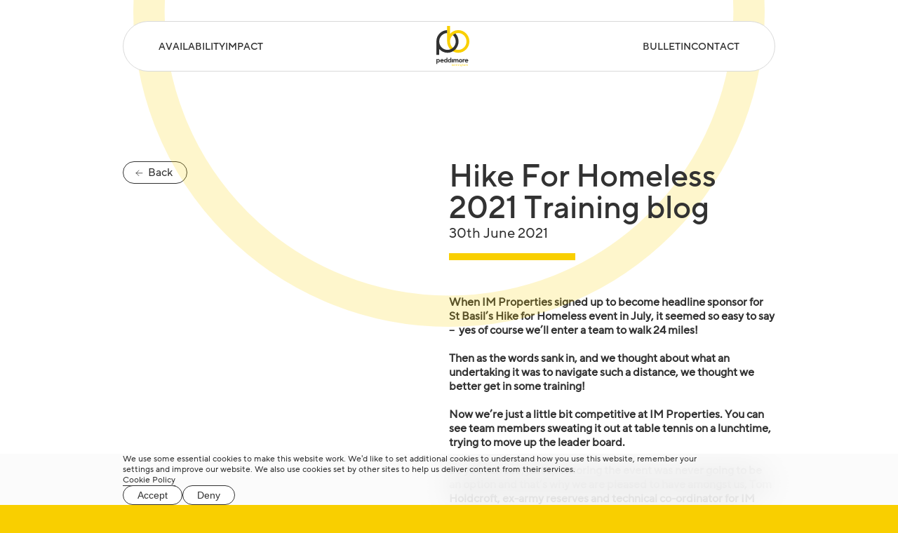

--- FILE ---
content_type: text/html; charset=UTF-8
request_url: https://peddimorebirmingham.com/bulletin/hike-for-homeless-2021-training-blog/
body_size: 118517
content:
<!DOCTYPE html>
<html lang="en">
<head>
    <meta charset="utf-8">
    <meta http-equiv="X-UA-Compatible" content="IE=edge">
    <title>Hike For Homeless 2021 Training blog | Peddimore Birmingham</title>
    <meta name="viewport" content="width=device-width, initial-scale=1, maximum-scale=1">

    <script>

        window.consent = {
            text: "We use some essential cookies to make this website work. We'd like to set additional cookies to understand how you use this website, remember your settings and improve our website. We also use cookies set by other sites to help us deliver content from their services.",
            allow: "Accept",
            deny: "Deny",
            links: [{"label":"Cookie Policy","url":"https:\/\/improperties.co.uk\/cookie-policy\/"}],
        }

        window.dataLayer = window.dataLayer || []

        function gtag() {
            dataLayer.push(arguments)
        }

        const cookieConsentStatus = JSON.parse(localStorage.getItem('cookie-consent-status'));

        gtag('consent', 'default', {
            ad_storage: cookieConsentStatus?.ad_storage || 'denied',
            ad_user_data: cookieConsentStatus?.ad_user_data || 'denied',
            ad_personalization: cookieConsentStatus?.ad_personalization || 'denied',
            analytics_storage: cookieConsentStatus?.analytics_storage || 'denied',
        });

        (function(w, d, s, l, i) {
            w[l] = w[l] || [];
            w[l].push({
                'gtm.start': new Date().getTime(),
                event: 'gtm.js'
            });
            var f = d.getElementsByTagName(s)[0],
                j = d.createElement(s),
                dl = l != 'dataLayer' ? '&l=' + l : '';
            j.async = true;
            j.src =
                'https://www.googletagmanager.com/gtm.js?id=' + i + dl;
            f.parentNode.insertBefore(j, f);
        })(window, document, 'script', 'dataLayer', 'GTM-TRXQQ282');
    </script>

    <meta name='robots' content='index, follow, max-image-preview:large, max-snippet:-1, max-video-preview:-1' />

	<!-- This site is optimized with the Yoast SEO plugin v26.8 - https://yoast.com/product/yoast-seo-wordpress/ -->
	<meta name="description" content="Find your new bespoke industrial space in the heart of the UK. With impressive spec, an unrivalled location and rapid connections, this is an opportunity you’ll want to take a closer look at." />
	<link rel="canonical" href="https://peddimore.j2.digital/news/hike-for-homeless-2021-training-blog/" />
	<meta property="og:locale" content="en_GB" />
	<meta property="og:type" content="article" />
	<meta property="og:title" content="Hike For Homeless 2021 Training blog | Peddimore Birmingham" />
	<meta property="og:description" content="Find your new bespoke industrial space in the heart of the UK. With impressive spec, an unrivalled location and rapid connections, this is an opportunity you’ll want to take a closer look at." />
	<meta property="og:url" content="https://peddimore.j2.digital/news/hike-for-homeless-2021-training-blog/" />
	<meta property="og:site_name" content="Peddimore Birmingham" />
	<meta property="article:modified_time" content="2025-08-08T11:43:44+00:00" />
	<meta property="og:image" content="https://peddimorebirmingham.com/wp-content/uploads/2018/03/aerial.jpg" />
	<meta property="og:image:width" content="1920" />
	<meta property="og:image:height" content="1080" />
	<meta property="og:image:type" content="image/jpeg" />
	<meta name="twitter:card" content="summary_large_image" />
	<script type="application/ld+json" class="yoast-schema-graph">{"@context":"https://schema.org","@graph":[{"@type":"WebPage","@id":"https://peddimore.j2.digital/news/hike-for-homeless-2021-training-blog/","url":"https://peddimore.j2.digital/news/hike-for-homeless-2021-training-blog/","name":"Hike For Homeless 2021 Training blog | Peddimore Birmingham","isPartOf":{"@id":"https://peddimorebirmingham.com/#website"},"datePublished":"2021-06-30T10:32:46+00:00","dateModified":"2025-08-08T11:43:44+00:00","description":"Find your new bespoke industrial space in the heart of the UK. With impressive spec, an unrivalled location and rapid connections, this is an opportunity you’ll want to take a closer look at.","breadcrumb":{"@id":"https://peddimore.j2.digital/news/hike-for-homeless-2021-training-blog/#breadcrumb"},"inLanguage":"en-GB","potentialAction":[{"@type":"ReadAction","target":["https://peddimore.j2.digital/news/hike-for-homeless-2021-training-blog/"]}]},{"@type":"BreadcrumbList","@id":"https://peddimore.j2.digital/news/hike-for-homeless-2021-training-blog/#breadcrumb","itemListElement":[{"@type":"ListItem","position":1,"name":"Home","item":"https://peddimore.j2.digital/"},{"@type":"ListItem","position":2,"name":"Hike For Homeless 2021 Training blog"}]},{"@type":"WebSite","@id":"https://peddimorebirmingham.com/#website","url":"https://peddimorebirmingham.com/","name":"Peddimore Birmingham","description":"Peddimore is more than just industrial and logistics space,it’s a place.","alternateName":"Peddimore","potentialAction":[{"@type":"SearchAction","target":{"@type":"EntryPoint","urlTemplate":"https://peddimorebirmingham.com/?s={search_term_string}"},"query-input":{"@type":"PropertyValueSpecification","valueRequired":true,"valueName":"search_term_string"}}],"inLanguage":"en-GB"}]}</script>
	<!-- / Yoast SEO plugin. -->


<style id='wp-img-auto-sizes-contain-inline-css' type='text/css'>
img:is([sizes=auto i],[sizes^="auto," i]){contain-intrinsic-size:3000px 1500px}
/*# sourceURL=wp-img-auto-sizes-contain-inline-css */
</style>
<style id='wp-block-library-inline-css' type='text/css'>
:root{--wp-block-synced-color:#7a00df;--wp-block-synced-color--rgb:122,0,223;--wp-bound-block-color:var(--wp-block-synced-color);--wp-editor-canvas-background:#ddd;--wp-admin-theme-color:#007cba;--wp-admin-theme-color--rgb:0,124,186;--wp-admin-theme-color-darker-10:#006ba1;--wp-admin-theme-color-darker-10--rgb:0,107,160.5;--wp-admin-theme-color-darker-20:#005a87;--wp-admin-theme-color-darker-20--rgb:0,90,135;--wp-admin-border-width-focus:2px}@media (min-resolution:192dpi){:root{--wp-admin-border-width-focus:1.5px}}.wp-element-button{cursor:pointer}:root .has-very-light-gray-background-color{background-color:#eee}:root .has-very-dark-gray-background-color{background-color:#313131}:root .has-very-light-gray-color{color:#eee}:root .has-very-dark-gray-color{color:#313131}:root .has-vivid-green-cyan-to-vivid-cyan-blue-gradient-background{background:linear-gradient(135deg,#00d084,#0693e3)}:root .has-purple-crush-gradient-background{background:linear-gradient(135deg,#34e2e4,#4721fb 50%,#ab1dfe)}:root .has-hazy-dawn-gradient-background{background:linear-gradient(135deg,#faaca8,#dad0ec)}:root .has-subdued-olive-gradient-background{background:linear-gradient(135deg,#fafae1,#67a671)}:root .has-atomic-cream-gradient-background{background:linear-gradient(135deg,#fdd79a,#004a59)}:root .has-nightshade-gradient-background{background:linear-gradient(135deg,#330968,#31cdcf)}:root .has-midnight-gradient-background{background:linear-gradient(135deg,#020381,#2874fc)}:root{--wp--preset--font-size--normal:16px;--wp--preset--font-size--huge:42px}.has-regular-font-size{font-size:1em}.has-larger-font-size{font-size:2.625em}.has-normal-font-size{font-size:var(--wp--preset--font-size--normal)}.has-huge-font-size{font-size:var(--wp--preset--font-size--huge)}.has-text-align-center{text-align:center}.has-text-align-left{text-align:left}.has-text-align-right{text-align:right}.has-fit-text{white-space:nowrap!important}#end-resizable-editor-section{display:none}.aligncenter{clear:both}.items-justified-left{justify-content:flex-start}.items-justified-center{justify-content:center}.items-justified-right{justify-content:flex-end}.items-justified-space-between{justify-content:space-between}.screen-reader-text{border:0;clip-path:inset(50%);height:1px;margin:-1px;overflow:hidden;padding:0;position:absolute;width:1px;word-wrap:normal!important}.screen-reader-text:focus{background-color:#ddd;clip-path:none;color:#444;display:block;font-size:1em;height:auto;left:5px;line-height:normal;padding:15px 23px 14px;text-decoration:none;top:5px;width:auto;z-index:100000}html :where(.has-border-color){border-style:solid}html :where([style*=border-top-color]){border-top-style:solid}html :where([style*=border-right-color]){border-right-style:solid}html :where([style*=border-bottom-color]){border-bottom-style:solid}html :where([style*=border-left-color]){border-left-style:solid}html :where([style*=border-width]){border-style:solid}html :where([style*=border-top-width]){border-top-style:solid}html :where([style*=border-right-width]){border-right-style:solid}html :where([style*=border-bottom-width]){border-bottom-style:solid}html :where([style*=border-left-width]){border-left-style:solid}html :where(img[class*=wp-image-]){height:auto;max-width:100%}:where(figure){margin:0 0 1em}html :where(.is-position-sticky){--wp-admin--admin-bar--position-offset:var(--wp-admin--admin-bar--height,0px)}@media screen and (max-width:600px){html :where(.is-position-sticky){--wp-admin--admin-bar--position-offset:0px}}

/*# sourceURL=wp-block-library-inline-css */
</style><style id='global-styles-inline-css' type='text/css'>
:root{--wp--preset--aspect-ratio--square: 1;--wp--preset--aspect-ratio--4-3: 4/3;--wp--preset--aspect-ratio--3-4: 3/4;--wp--preset--aspect-ratio--3-2: 3/2;--wp--preset--aspect-ratio--2-3: 2/3;--wp--preset--aspect-ratio--16-9: 16/9;--wp--preset--aspect-ratio--9-16: 9/16;--wp--preset--color--black: #000000;--wp--preset--color--cyan-bluish-gray: #abb8c3;--wp--preset--color--white: #ffffff;--wp--preset--color--pale-pink: #f78da7;--wp--preset--color--vivid-red: #cf2e2e;--wp--preset--color--luminous-vivid-orange: #ff6900;--wp--preset--color--luminous-vivid-amber: #fcb900;--wp--preset--color--light-green-cyan: #7bdcb5;--wp--preset--color--vivid-green-cyan: #00d084;--wp--preset--color--pale-cyan-blue: #8ed1fc;--wp--preset--color--vivid-cyan-blue: #0693e3;--wp--preset--color--vivid-purple: #9b51e0;--wp--preset--gradient--vivid-cyan-blue-to-vivid-purple: linear-gradient(135deg,rgb(6,147,227) 0%,rgb(155,81,224) 100%);--wp--preset--gradient--light-green-cyan-to-vivid-green-cyan: linear-gradient(135deg,rgb(122,220,180) 0%,rgb(0,208,130) 100%);--wp--preset--gradient--luminous-vivid-amber-to-luminous-vivid-orange: linear-gradient(135deg,rgb(252,185,0) 0%,rgb(255,105,0) 100%);--wp--preset--gradient--luminous-vivid-orange-to-vivid-red: linear-gradient(135deg,rgb(255,105,0) 0%,rgb(207,46,46) 100%);--wp--preset--gradient--very-light-gray-to-cyan-bluish-gray: linear-gradient(135deg,rgb(238,238,238) 0%,rgb(169,184,195) 100%);--wp--preset--gradient--cool-to-warm-spectrum: linear-gradient(135deg,rgb(74,234,220) 0%,rgb(151,120,209) 20%,rgb(207,42,186) 40%,rgb(238,44,130) 60%,rgb(251,105,98) 80%,rgb(254,248,76) 100%);--wp--preset--gradient--blush-light-purple: linear-gradient(135deg,rgb(255,206,236) 0%,rgb(152,150,240) 100%);--wp--preset--gradient--blush-bordeaux: linear-gradient(135deg,rgb(254,205,165) 0%,rgb(254,45,45) 50%,rgb(107,0,62) 100%);--wp--preset--gradient--luminous-dusk: linear-gradient(135deg,rgb(255,203,112) 0%,rgb(199,81,192) 50%,rgb(65,88,208) 100%);--wp--preset--gradient--pale-ocean: linear-gradient(135deg,rgb(255,245,203) 0%,rgb(182,227,212) 50%,rgb(51,167,181) 100%);--wp--preset--gradient--electric-grass: linear-gradient(135deg,rgb(202,248,128) 0%,rgb(113,206,126) 100%);--wp--preset--gradient--midnight: linear-gradient(135deg,rgb(2,3,129) 0%,rgb(40,116,252) 100%);--wp--preset--font-size--small: 13px;--wp--preset--font-size--medium: 20px;--wp--preset--font-size--large: 36px;--wp--preset--font-size--x-large: 42px;--wp--preset--spacing--20: 0.44rem;--wp--preset--spacing--30: 0.67rem;--wp--preset--spacing--40: 1rem;--wp--preset--spacing--50: 1.5rem;--wp--preset--spacing--60: 2.25rem;--wp--preset--spacing--70: 3.38rem;--wp--preset--spacing--80: 5.06rem;--wp--preset--shadow--natural: 6px 6px 9px rgba(0, 0, 0, 0.2);--wp--preset--shadow--deep: 12px 12px 50px rgba(0, 0, 0, 0.4);--wp--preset--shadow--sharp: 6px 6px 0px rgba(0, 0, 0, 0.2);--wp--preset--shadow--outlined: 6px 6px 0px -3px rgb(255, 255, 255), 6px 6px rgb(0, 0, 0);--wp--preset--shadow--crisp: 6px 6px 0px rgb(0, 0, 0);}:where(.is-layout-flex){gap: 0.5em;}:where(.is-layout-grid){gap: 0.5em;}body .is-layout-flex{display: flex;}.is-layout-flex{flex-wrap: wrap;align-items: center;}.is-layout-flex > :is(*, div){margin: 0;}body .is-layout-grid{display: grid;}.is-layout-grid > :is(*, div){margin: 0;}:where(.wp-block-columns.is-layout-flex){gap: 2em;}:where(.wp-block-columns.is-layout-grid){gap: 2em;}:where(.wp-block-post-template.is-layout-flex){gap: 1.25em;}:where(.wp-block-post-template.is-layout-grid){gap: 1.25em;}.has-black-color{color: var(--wp--preset--color--black) !important;}.has-cyan-bluish-gray-color{color: var(--wp--preset--color--cyan-bluish-gray) !important;}.has-white-color{color: var(--wp--preset--color--white) !important;}.has-pale-pink-color{color: var(--wp--preset--color--pale-pink) !important;}.has-vivid-red-color{color: var(--wp--preset--color--vivid-red) !important;}.has-luminous-vivid-orange-color{color: var(--wp--preset--color--luminous-vivid-orange) !important;}.has-luminous-vivid-amber-color{color: var(--wp--preset--color--luminous-vivid-amber) !important;}.has-light-green-cyan-color{color: var(--wp--preset--color--light-green-cyan) !important;}.has-vivid-green-cyan-color{color: var(--wp--preset--color--vivid-green-cyan) !important;}.has-pale-cyan-blue-color{color: var(--wp--preset--color--pale-cyan-blue) !important;}.has-vivid-cyan-blue-color{color: var(--wp--preset--color--vivid-cyan-blue) !important;}.has-vivid-purple-color{color: var(--wp--preset--color--vivid-purple) !important;}.has-black-background-color{background-color: var(--wp--preset--color--black) !important;}.has-cyan-bluish-gray-background-color{background-color: var(--wp--preset--color--cyan-bluish-gray) !important;}.has-white-background-color{background-color: var(--wp--preset--color--white) !important;}.has-pale-pink-background-color{background-color: var(--wp--preset--color--pale-pink) !important;}.has-vivid-red-background-color{background-color: var(--wp--preset--color--vivid-red) !important;}.has-luminous-vivid-orange-background-color{background-color: var(--wp--preset--color--luminous-vivid-orange) !important;}.has-luminous-vivid-amber-background-color{background-color: var(--wp--preset--color--luminous-vivid-amber) !important;}.has-light-green-cyan-background-color{background-color: var(--wp--preset--color--light-green-cyan) !important;}.has-vivid-green-cyan-background-color{background-color: var(--wp--preset--color--vivid-green-cyan) !important;}.has-pale-cyan-blue-background-color{background-color: var(--wp--preset--color--pale-cyan-blue) !important;}.has-vivid-cyan-blue-background-color{background-color: var(--wp--preset--color--vivid-cyan-blue) !important;}.has-vivid-purple-background-color{background-color: var(--wp--preset--color--vivid-purple) !important;}.has-black-border-color{border-color: var(--wp--preset--color--black) !important;}.has-cyan-bluish-gray-border-color{border-color: var(--wp--preset--color--cyan-bluish-gray) !important;}.has-white-border-color{border-color: var(--wp--preset--color--white) !important;}.has-pale-pink-border-color{border-color: var(--wp--preset--color--pale-pink) !important;}.has-vivid-red-border-color{border-color: var(--wp--preset--color--vivid-red) !important;}.has-luminous-vivid-orange-border-color{border-color: var(--wp--preset--color--luminous-vivid-orange) !important;}.has-luminous-vivid-amber-border-color{border-color: var(--wp--preset--color--luminous-vivid-amber) !important;}.has-light-green-cyan-border-color{border-color: var(--wp--preset--color--light-green-cyan) !important;}.has-vivid-green-cyan-border-color{border-color: var(--wp--preset--color--vivid-green-cyan) !important;}.has-pale-cyan-blue-border-color{border-color: var(--wp--preset--color--pale-cyan-blue) !important;}.has-vivid-cyan-blue-border-color{border-color: var(--wp--preset--color--vivid-cyan-blue) !important;}.has-vivid-purple-border-color{border-color: var(--wp--preset--color--vivid-purple) !important;}.has-vivid-cyan-blue-to-vivid-purple-gradient-background{background: var(--wp--preset--gradient--vivid-cyan-blue-to-vivid-purple) !important;}.has-light-green-cyan-to-vivid-green-cyan-gradient-background{background: var(--wp--preset--gradient--light-green-cyan-to-vivid-green-cyan) !important;}.has-luminous-vivid-amber-to-luminous-vivid-orange-gradient-background{background: var(--wp--preset--gradient--luminous-vivid-amber-to-luminous-vivid-orange) !important;}.has-luminous-vivid-orange-to-vivid-red-gradient-background{background: var(--wp--preset--gradient--luminous-vivid-orange-to-vivid-red) !important;}.has-very-light-gray-to-cyan-bluish-gray-gradient-background{background: var(--wp--preset--gradient--very-light-gray-to-cyan-bluish-gray) !important;}.has-cool-to-warm-spectrum-gradient-background{background: var(--wp--preset--gradient--cool-to-warm-spectrum) !important;}.has-blush-light-purple-gradient-background{background: var(--wp--preset--gradient--blush-light-purple) !important;}.has-blush-bordeaux-gradient-background{background: var(--wp--preset--gradient--blush-bordeaux) !important;}.has-luminous-dusk-gradient-background{background: var(--wp--preset--gradient--luminous-dusk) !important;}.has-pale-ocean-gradient-background{background: var(--wp--preset--gradient--pale-ocean) !important;}.has-electric-grass-gradient-background{background: var(--wp--preset--gradient--electric-grass) !important;}.has-midnight-gradient-background{background: var(--wp--preset--gradient--midnight) !important;}.has-small-font-size{font-size: var(--wp--preset--font-size--small) !important;}.has-medium-font-size{font-size: var(--wp--preset--font-size--medium) !important;}.has-large-font-size{font-size: var(--wp--preset--font-size--large) !important;}.has-x-large-font-size{font-size: var(--wp--preset--font-size--x-large) !important;}
/*# sourceURL=global-styles-inline-css */
</style>

<style id='classic-theme-styles-inline-css' type='text/css'>
/*! This file is auto-generated */
.wp-block-button__link{color:#fff;background-color:#32373c;border-radius:9999px;box-shadow:none;text-decoration:none;padding:calc(.667em + 2px) calc(1.333em + 2px);font-size:1.125em}.wp-block-file__button{background:#32373c;color:#fff;text-decoration:none}
/*# sourceURL=/wp-includes/css/classic-themes.min.css */
</style>
<link rel='stylesheet' id='style-css' href='https://peddimorebirmingham.com/wp-content/themes/peddimore/build/css/style.css?ver=1758817823' type='text/css' media='all' />
<link rel="https://api.w.org/" href="https://peddimorebirmingham.com/wp-json/" /><link rel="alternate" title="JSON" type="application/json" href="https://peddimorebirmingham.com/wp-json/wp/v2/news/219" /><link rel="icon" href="https://peddimorebirmingham.com/wp-content/uploads/2025/08/cropped-favicon-32x32.png" sizes="32x32" />
<link rel="icon" href="https://peddimorebirmingham.com/wp-content/uploads/2025/08/cropped-favicon-192x192.png" sizes="192x192" />
<link rel="apple-touch-icon" href="https://peddimorebirmingham.com/wp-content/uploads/2025/08/cropped-favicon-180x180.png" />
<meta name="msapplication-TileImage" content="https://peddimorebirmingham.com/wp-content/uploads/2025/08/cropped-favicon-270x270.png" />
</head>
<body class="wp-singular news-template-default single single-news postid-219 wp-theme-peddimore">
<div id="mobileNav">
    <div class="mobile-header trigger">
       <div class="container">
           <div class="header-inner">
               <div class="row">
                   <div class="header-col header-col-logo image-responsive">
                       <div class="header-col-inner">
                           <div class="logo-wrap">
                               <a href="https://peddimorebirmingham.com">
                                   <svg width="47" height="58" viewBox="0 0 47 58" fill="none" xmlns="http://www.w3.org/2000/svg">
<g clip-path="url(#clip0_2019_3866)">
<path id="logo-right" d="M31.1815 5.93456C26.7064 5.93456 22.4394 7.8825 19.4352 11.288V0H15.3648V22.0876C15.3648 30.9933 22.4602 38.2407 31.1834 38.2407C39.9065 38.2407 47.0019 30.9952 47.0019 22.0876C47.0019 13.18 39.9046 5.93456 31.1815 5.93456ZM31.1815 34.0822C24.7043 34.0822 19.4352 28.7017 19.4352 22.0876C19.4352 15.4735 24.7043 10.093 31.1815 10.093C37.6586 10.093 42.9277 15.4735 42.9277 22.0876C42.9277 28.7017 37.6586 34.0822 31.1815 34.0822Z" fill="#F9CF00"/>
<path id="logo-left" d="M27.1488 10.8266C25.8027 11.3305 24.572 12.0815 23.5076 13.0217C26.0863 15.3017 27.5667 18.601 27.5667 22.0876C27.5667 28.7017 22.2976 34.0822 15.8185 34.0822C9.3395 34.0822 4.07233 28.7017 4.07233 22.0876C4.07233 18.9524 5.25394 15.9851 7.39976 13.7321C9.51911 11.5081 12.3436 10.2243 15.3648 10.1065V5.94806C11.2566 6.06775 7.40921 7.78596 4.52039 10.7957C1.60511 13.8344 0 17.8442 0 22.0876V41.1539H4.07043V32.8872C7.07647 36.2927 11.3416 38.2406 15.8167 38.2406C24.5379 38.2406 31.6352 30.9952 31.6352 22.0876C31.6352 17.85 30.0414 13.8576 27.1469 10.8266H27.1488Z" fill="#323232"/>
<path d="M4.3181 47.9379C4.10825 47.7217 3.86436 47.5498 3.59023 47.4263C3.31609 47.3027 3.02494 47.239 2.72245 47.239C2.49179 47.239 2.28761 47.2738 2.11368 47.3413C1.93974 47.4089 1.79228 47.4842 1.67695 47.5653C1.54272 47.6638 1.42172 47.7738 1.31774 47.8916L1.26858 47.9475V47.2467H0V54.2122H1.26858V51.3589L1.31963 51.4226C1.42172 51.5538 1.54272 51.6697 1.67695 51.7681C1.79228 51.8608 1.93974 51.9419 2.11179 52.0095C2.28383 52.077 2.4899 52.1137 2.72056 52.1137C3.02305 52.1137 3.31609 52.05 3.58833 51.9264C3.86247 51.8029 4.10636 51.6311 4.31621 51.4148C4.52607 51.1986 4.69433 50.938 4.81722 50.6407C4.9401 50.3414 5.00249 50.0171 5.00249 49.6754C5.00249 49.3337 4.9401 49.0074 4.81722 48.7082C4.69433 48.409 4.52607 48.1483 4.31621 47.934L4.3181 47.9379ZM3.58833 50.2044C3.52595 50.3627 3.43709 50.4998 3.32743 50.6117C3.21778 50.7237 3.08733 50.8125 2.93986 50.8762C2.7924 50.9399 2.63737 50.9727 2.47667 50.9727C2.31597 50.9727 2.16094 50.9399 2.01348 50.8762C1.86601 50.8125 1.73556 50.7237 1.62591 50.6117C1.51625 50.4998 1.42739 50.3627 1.36311 50.2044C1.29883 50.0461 1.26858 49.8685 1.26858 49.6793C1.26858 49.4901 1.30072 49.3125 1.36311 49.1522C1.4255 48.9939 1.51436 48.8568 1.62591 48.7449C1.73556 48.6329 1.86601 48.5441 2.01348 48.4823C2.30652 48.3549 2.64493 48.3549 2.93986 48.4823C3.08544 48.546 3.21589 48.6348 3.32743 48.7449C3.43709 48.8568 3.52595 48.9939 3.58833 49.1522C3.65261 49.3105 3.68286 49.4881 3.68286 49.6793C3.68286 49.8704 3.65072 50.0461 3.58833 50.2044ZM14.5689 47.9939L14.5197 47.9321C14.4157 47.8066 14.2947 47.6908 14.1605 47.5846C14.0452 47.4997 13.8977 47.4205 13.72 47.3471C13.5442 47.2757 13.3419 47.239 13.1169 47.239C12.8144 47.239 12.5233 47.3027 12.2491 47.4263C11.975 47.5498 11.7311 47.7217 11.5212 47.9379C11.3114 48.1541 11.1431 48.4147 11.0221 48.712C10.8992 49.0094 10.8368 49.3356 10.8368 49.6773C10.8368 50.019 10.8992 50.3453 11.0221 50.6426C11.1431 50.9419 11.3114 51.2025 11.5212 51.4168C11.7311 51.633 11.975 51.8048 12.2491 51.9284C12.5214 52.0519 12.8144 52.1156 13.1169 52.1156C13.3419 52.1156 13.5461 52.0828 13.7219 52.0191C13.8977 51.9535 14.0471 51.8782 14.1624 51.7913C14.2985 51.6986 14.4176 51.5886 14.5216 51.467L14.5708 51.4071V52.106H15.8393V45.1405H14.5708V47.99L14.5689 47.9939ZM14.4743 50.2063C14.4119 50.3646 14.3231 50.5017 14.2115 50.6137C14.1019 50.7256 13.9714 50.8144 13.824 50.8781C13.6765 50.9419 13.5215 50.9747 13.3608 50.9747C13.2001 50.9747 13.0451 50.9419 12.8976 50.8781C12.7501 50.8144 12.6216 50.7256 12.51 50.6137C12.4004 50.5017 12.3115 50.3646 12.2472 50.2063C12.1829 50.048 12.1527 49.8704 12.1527 49.6812C12.1527 49.492 12.1848 49.3144 12.2472 49.1561C12.3096 48.9978 12.3985 48.8607 12.51 48.7487C12.6197 48.6368 12.7501 48.5479 12.8976 48.4862C13.1925 48.3588 13.5309 48.3588 13.824 48.4862C13.9696 48.5499 14.1 48.6387 14.2115 48.7487C14.3212 48.8607 14.4101 48.9978 14.4743 49.1561C14.5386 49.3144 14.5689 49.492 14.5689 49.6812C14.5689 49.8704 14.5367 50.048 14.4743 50.2063ZM9.72896 47.8993C9.51722 47.6946 9.26199 47.5305 8.97273 47.4147C8.68158 47.2989 8.36585 47.241 8.02932 47.241C7.6928 47.241 7.36384 47.3047 7.06702 47.4321C6.77019 47.5595 6.50551 47.7371 6.28053 47.9591C6.05555 48.1811 5.87595 48.4437 5.74549 48.7391C5.61693 49.0345 5.55076 49.3511 5.55076 49.6812C5.55076 50.0113 5.61693 50.3357 5.74549 50.6272C5.87405 50.9187 6.05555 51.1793 6.28431 51.4013C6.51307 51.6233 6.78343 51.801 7.09159 51.9284C7.39787 52.0558 7.72872 52.1195 8.07848 52.1195C8.40744 52.1195 8.70237 52.0751 8.95382 51.9901C9.20527 51.9033 9.42269 51.8067 9.59662 51.7025C9.79702 51.5886 9.96718 51.4515 10.1052 51.2951L9.45294 50.4399C9.36408 50.5442 9.26199 50.6388 9.14477 50.7179C9.02944 50.7932 8.89332 50.8627 8.7364 50.9264C8.57759 50.9901 8.38854 51.0229 8.17679 51.0229C7.79678 51.0229 7.49429 50.9206 7.27876 50.7198C7.06323 50.5191 6.92522 50.2835 6.87228 50.0152L6.86472 49.9804H10.3699C10.3699 49.9804 10.3755 49.9553 10.3793 49.9283C10.385 49.8839 10.3926 49.8298 10.3982 49.7681C10.4039 49.7024 10.4077 49.6271 10.4077 49.5422C10.4077 49.2179 10.3472 48.9109 10.2281 48.631C10.109 48.351 9.94071 48.1039 9.72896 47.8974V47.8993ZM6.85905 49.1155L6.87228 49.0769C6.94602 48.8684 7.08403 48.6908 7.28065 48.5499C7.47727 48.4089 7.73061 48.3356 8.02932 48.3356C8.32804 48.3356 8.57759 48.407 8.76854 48.5499C8.95949 48.6927 9.08427 48.8704 9.13721 49.0789L9.14666 49.1155H6.85905ZM22.1199 52.1079H23.3885V47.2506H22.1199V52.1079ZM39.6305 47.351C39.4641 47.4186 39.3204 47.49 39.2032 47.5672C39.069 47.656 38.9518 47.7583 38.8554 47.8723L38.8062 47.9321V47.2506H37.5376V52.1079H38.8062V49.8125C38.8062 49.3839 38.9121 49.0538 39.1181 48.8317C39.3261 48.6097 39.6097 48.4958 39.9632 48.4958C40.037 48.4958 40.1012 48.4997 40.158 48.5074C40.2147 48.5151 40.2619 48.5229 40.3017 48.5306C40.3281 48.5364 40.3527 48.5402 40.3754 48.546V47.2506H40.2071C39.9897 47.2506 39.795 47.2834 39.6286 47.351H39.6305ZM20.0743 47.9939L20.0251 47.9321C19.9211 47.8066 19.8001 47.6908 19.6659 47.5846C19.5506 47.4997 19.4031 47.4205 19.2254 47.3471C19.0496 47.2757 18.8454 47.239 18.6223 47.239C18.3198 47.239 18.0286 47.3027 17.7545 47.4263C17.4804 47.5498 17.2346 47.7217 17.0266 47.9379C16.8168 48.1541 16.6485 48.4147 16.5275 48.712C16.4046 49.0113 16.3422 49.3356 16.3422 49.6773C16.3422 50.019 16.4046 50.3453 16.5275 50.6426C16.6485 50.9419 16.8168 51.2025 17.0266 51.4168C17.2365 51.633 17.4804 51.8048 17.7545 51.9284C18.0268 52.0519 18.3198 52.1156 18.6223 52.1156C18.8473 52.1156 19.0496 52.0828 19.2273 52.0191C19.4031 51.9535 19.5525 51.8782 19.6678 51.7913C19.8039 51.6986 19.923 51.5886 20.027 51.467L20.0761 51.4071V52.106H21.3447V45.1405H20.0761V47.99L20.0743 47.9939ZM19.9797 50.2044C19.9154 50.3646 19.8285 50.5017 19.7169 50.6117C19.6073 50.7237 19.4768 50.8125 19.3294 50.8762C19.1819 50.9399 19.0269 50.9727 18.8662 50.9727C18.7055 50.9727 18.5504 50.9399 18.403 50.8762C18.2555 50.8125 18.1251 50.7237 18.0154 50.6117C17.9058 50.4998 17.8169 50.3627 17.7545 50.2044C17.6902 50.0461 17.66 49.8685 17.66 49.6793C17.66 49.4901 17.6921 49.3125 17.7545 49.1541C17.8169 48.9958 17.9058 48.8588 18.0154 48.7468C18.1251 48.6348 18.2555 48.546 18.403 48.4842C18.696 48.3568 19.0344 48.3568 19.3294 48.4842C19.4749 48.548 19.6054 48.6368 19.7169 48.7468C19.8266 48.8588 19.9154 48.9958 19.9797 49.1541C20.044 49.3144 20.0743 49.492 20.0743 49.6793C20.0743 49.8665 20.0421 50.0461 19.9797 50.2044ZM45.2588 48.6329C45.1397 48.353 44.9714 48.1059 44.7597 47.8993C44.5479 47.6946 44.2927 47.5305 44.0034 47.4147C43.7142 47.2989 43.3965 47.241 43.06 47.241C42.7235 47.241 42.3945 47.3047 42.0977 47.4321C41.8009 47.5595 41.5362 47.7371 41.3112 47.9591C41.0862 48.1811 40.9066 48.4437 40.7781 48.7391C40.6495 49.0345 40.5833 49.3511 40.5833 49.6812C40.5833 50.0113 40.6495 50.3357 40.7781 50.6272C40.9066 50.9187 41.0881 51.1793 41.3169 51.4013C41.5457 51.6233 41.816 51.801 42.1242 51.9284C42.4305 52.0558 42.7613 52.1195 43.1111 52.1195C43.44 52.1195 43.735 52.0751 43.9864 51.9901C44.2379 51.9033 44.4553 51.8067 44.6292 51.7025C44.8277 51.5886 44.9998 51.4515 45.1378 51.2951L44.4855 50.4399C44.3967 50.5442 44.2946 50.6368 44.1774 50.7179C44.0639 50.7932 43.9259 50.8627 43.769 50.9264C43.6102 50.9901 43.4211 51.0229 43.2075 51.0229C42.8294 51.0229 42.5269 50.9206 42.3095 50.7198C42.0939 50.5191 41.9559 50.2835 41.903 50.0152L41.8954 49.9804H45.4006C45.4006 49.9804 45.4062 49.9553 45.4081 49.9302C45.4157 49.8858 45.4214 49.8318 45.427 49.77C45.4327 49.7063 45.4365 49.631 45.4365 49.5441C45.4365 49.2198 45.376 48.9128 45.2569 48.6329H45.2588ZM41.8879 49.1155L41.9011 49.0769C41.9748 48.8684 42.1128 48.6908 42.3095 48.5499C42.5061 48.4089 42.7594 48.3356 43.0581 48.3356C43.3568 48.3356 43.6064 48.407 43.7973 48.5499C43.9883 48.6927 44.1131 48.8704 44.166 49.0789L44.1755 49.1155H41.8879ZM36.2823 47.9784C36.0535 47.7564 35.7813 47.5749 35.475 47.4417C35.1687 47.3085 34.8435 47.241 34.5089 47.241C34.1743 47.241 33.8396 47.3085 33.5371 47.4417C33.2327 47.5749 32.9643 47.7564 32.7355 47.9784C32.5068 48.2004 32.3215 48.4611 32.1872 48.7545C32.0511 49.046 31.9831 49.3569 31.9831 49.6812C31.9831 50.0055 32.0511 50.3164 32.1872 50.6079C32.3234 50.8994 32.5068 51.1619 32.7355 51.384C32.9643 51.606 33.2346 51.7874 33.5371 51.9206C33.8396 52.0539 34.1667 52.1214 34.5089 52.1214C34.8511 52.1214 35.1687 52.0539 35.475 51.9206C35.7813 51.7874 36.0535 51.606 36.2823 51.384C36.511 51.1619 36.6963 50.9013 36.8305 50.6079C36.9667 50.3164 37.0347 50.0055 37.0347 49.6812C37.0347 49.3569 36.9667 49.046 36.8305 48.7545C36.6963 48.463 36.511 48.2024 36.2823 47.9784ZM35.6206 50.1754C35.5563 50.3279 35.4693 50.4611 35.3578 50.5673C35.2481 50.6754 35.1177 50.7623 34.9721 50.826C34.8246 50.8897 34.6696 50.9206 34.5089 50.9206C34.3482 50.9206 34.1932 50.8878 34.0457 50.826C33.9001 50.7623 33.7697 50.6754 33.6581 50.5673C33.5485 50.4592 33.4596 50.3279 33.3972 50.1754C33.3329 50.0229 33.3008 49.8569 33.3008 49.6793C33.3008 49.5016 33.3329 49.3337 33.3972 49.1831C33.4615 49.0306 33.5485 48.8993 33.6581 48.7912C33.7678 48.6831 33.8982 48.5962 34.0457 48.5344C34.3387 48.407 34.6772 48.407 34.9721 48.5344C35.1195 48.5981 35.2481 48.685 35.3578 48.7912C35.4674 48.8993 35.5563 49.0306 35.6206 49.1831C35.6848 49.3356 35.717 49.5036 35.717 49.6793C35.717 49.8549 35.6848 50.0229 35.6206 50.1754ZM29.7408 47.241C29.4705 47.241 29.2342 47.2834 29.0338 47.3703C28.8333 47.4572 28.667 47.5518 28.5384 47.6522C28.3758 47.768 28.2435 47.9012 28.1414 48.0537L28.1149 48.0943L28.0941 48.0518C28.0185 47.9012 27.9164 47.7661 27.7954 47.6522C27.6858 47.5518 27.5459 47.4572 27.3738 47.3703C27.2056 47.2854 26.9919 47.2429 26.7424 47.2429C26.5382 47.2429 26.3567 47.2776 26.2035 47.3452C26.0485 47.4128 25.9162 47.4881 25.8065 47.5692C25.6855 47.6676 25.5778 47.7777 25.4889 47.8954L25.4379 47.963V47.2525H24.1693V52.1098H25.4379V49.6426C25.4379 49.2642 25.5267 48.9746 25.7006 48.7815C25.8746 48.5866 26.0939 48.4881 26.351 48.4881C26.5798 48.4881 26.7764 48.575 26.9314 48.7468C27.0864 48.9186 27.164 49.1696 27.164 49.4959V52.1098H28.4325V49.6426C28.4325 49.2661 28.5214 48.9746 28.6953 48.7815C28.8712 48.5866 29.0886 48.4881 29.3457 48.4881C29.5763 48.4881 29.7711 48.575 29.9261 48.7468C30.0811 48.9186 30.1586 49.1696 30.1586 49.4959V52.1098H31.4291V49.3318C31.4291 48.6271 31.2722 48.0962 30.964 47.7545C30.6559 47.4147 30.2437 47.241 29.737 47.241H29.7408Z" fill="#323232"/>
<path d="M30.1303 55.0154C30.0566 54.9362 29.9658 54.8783 29.8637 54.8377C29.7617 54.7991 29.6501 54.7779 29.5329 54.7779C29.3968 54.7779 29.2814 54.7991 29.1869 54.8435C29.0924 54.8879 29.013 54.9343 28.9544 54.9864C28.8844 55.0443 28.8296 55.1119 28.788 55.1891L28.7729 55.2161L28.7596 55.1891C28.7199 55.1119 28.6689 55.0443 28.6065 54.9864C28.5536 54.9362 28.4798 54.8879 28.3891 54.8435C28.3002 54.8011 28.1887 54.7798 28.0601 54.7798C27.9524 54.7798 27.8597 54.7972 27.786 54.8339C27.7104 54.8706 27.6461 54.9092 27.595 54.9516C27.5383 55.0038 27.4892 55.0617 27.4514 55.1215L27.4211 55.1698V54.7837H27.1318V57.0135H27.4211V55.8069C27.4211 55.6911 27.4381 55.5849 27.4703 55.4922C27.5024 55.3976 27.5478 55.3165 27.6045 55.2528C27.6612 55.1872 27.7274 55.137 27.8011 55.1022C27.8748 55.0675 27.9542 55.0501 28.0355 55.0501C28.2019 55.0501 28.3399 55.108 28.4477 55.2219C28.5536 55.3358 28.6065 55.4999 28.6065 55.7142V57.0135H28.8958V55.8069C28.8958 55.6911 28.9128 55.5849 28.9449 55.4922C28.9771 55.3976 29.0224 55.3185 29.0791 55.2528C29.1359 55.1891 29.202 55.137 29.2758 55.1022C29.3495 55.0675 29.4289 55.0501 29.5102 55.0501C29.6766 55.0501 29.8146 55.108 29.9205 55.2181C30.0263 55.33 30.0793 55.4961 30.0793 55.7123V57.0116H30.3685V55.7084C30.3685 55.5578 30.3477 55.4227 30.3042 55.3049C30.2627 55.1891 30.2022 55.0906 30.1284 55.0115L30.1303 55.0154ZM26.3151 54.8377C26.2263 54.8763 26.1487 54.9188 26.0882 54.9652C26.0183 55.0211 25.9597 55.081 25.9105 55.1447L25.8803 55.1852V54.7837H25.5891V57.0135H25.8803V55.8069C25.8803 55.6949 25.8992 55.5926 25.937 55.5019C25.9748 55.4111 26.0277 55.3358 26.0939 55.2721C26.1601 55.2103 26.2357 55.1601 26.3227 55.1254C26.4077 55.0906 26.4985 55.0733 26.593 55.0733H26.7159V54.7779H26.6403C26.5117 54.7779 26.404 54.7972 26.3151 54.8358V54.8377ZM23.8933 55.1061C23.7968 55.0057 23.6834 54.9265 23.5586 54.8686C23.4339 54.8107 23.3015 54.7818 23.1654 54.7818C23.0387 54.7818 22.9272 54.803 22.8345 54.8474C22.74 54.8918 22.6587 54.9401 22.5925 54.9903C22.515 55.0482 22.447 55.1157 22.3921 55.193L22.3619 55.2354V53.7489H22.0726V57.0116H22.3619V56.5868L22.3921 56.6293C22.447 56.7046 22.5131 56.7702 22.5907 56.8243C22.6587 56.8726 22.74 56.917 22.8326 56.9575C22.9253 56.9961 23.0368 57.0173 23.1635 57.0173C23.2996 57.0173 23.432 56.9884 23.5567 56.9305C23.6815 56.8726 23.795 56.7934 23.8914 56.693C23.9878 56.5946 24.0653 56.4749 24.1239 56.3397C24.1806 56.2046 24.2109 56.0579 24.2109 55.8995C24.2109 55.7412 24.1825 55.5965 24.1239 55.4613C24.0672 55.3242 23.9897 55.2045 23.8914 55.1061H23.8933ZM23.8555 56.2355C23.812 56.3378 23.7534 56.4285 23.6834 56.5057C23.6135 56.583 23.5322 56.6428 23.4433 56.6834C23.3545 56.7258 23.2599 56.7471 23.1654 56.7471C23.0652 56.7471 22.965 56.7239 22.8686 56.6776C22.7721 56.6312 22.6871 56.5714 22.6114 56.4942C22.5358 56.4189 22.4753 56.3281 22.43 56.2277C22.3846 56.1274 22.3619 56.0154 22.3619 55.8995C22.3619 55.7837 22.3846 55.6775 22.43 55.5752C22.4753 55.4729 22.5358 55.3822 22.6114 55.3069C22.6852 55.2316 22.7721 55.1698 22.8686 55.1235C23.0557 55.0347 23.2561 55.0308 23.4414 55.1196C23.5303 55.1621 23.6116 55.2219 23.6815 55.2972C23.7515 55.3725 23.8101 55.4632 23.8536 55.5656C23.897 55.6698 23.9197 55.7818 23.9197 55.8995C23.9197 56.0173 23.897 56.1293 23.8536 56.2335L23.8555 56.2355ZM24.6911 57.0154H24.9898V54.7856H24.6911V57.0154ZM30.9281 57.0154H31.2269V54.7856H30.9281V57.0154ZM33.4785 55.0327C33.4029 54.9536 33.3084 54.8899 33.2006 54.8474C33.0929 54.803 32.9719 54.7818 32.8414 54.7818C32.7223 54.7818 32.6164 54.803 32.5314 54.8416C32.4444 54.8821 32.3707 54.9265 32.3102 54.9748C32.2421 55.0327 32.1835 55.0984 32.1381 55.1679L32.1079 55.2161V54.7856H31.8186V57.0154H32.1079V55.8088C32.1079 55.6968 32.1268 55.5926 32.1627 55.4999C32.1986 55.4073 32.2478 55.3281 32.3121 55.2605C32.3744 55.1949 32.4501 55.1428 32.537 55.1061C32.624 55.0694 32.7185 55.052 32.8187 55.052C32.9983 55.052 33.1477 55.1119 33.263 55.2335C33.3783 55.3532 33.437 55.5154 33.437 55.7161V57.0154H33.7262V55.7123C33.7262 55.5694 33.7035 55.4401 33.66 55.3242C33.6166 55.2084 33.5561 55.1099 33.4785 55.0308V55.0327ZM40.8443 55.0211C40.7686 54.9459 40.676 54.886 40.5701 54.8435C40.4643 54.8011 40.3489 54.7798 40.2242 54.7798C40.0918 54.7798 39.9746 54.803 39.8744 54.8474C39.7742 54.8918 39.6872 54.942 39.6192 54.998C39.5417 55.0598 39.4717 55.1273 39.415 55.2026L39.6003 55.3783C39.6475 55.3223 39.7005 55.2702 39.7572 55.2239C39.812 55.1814 39.8782 55.1428 39.9557 55.108C40.0351 55.0713 40.1259 55.054 40.2261 55.054C40.3924 55.054 40.5304 55.108 40.6382 55.2142C40.7441 55.3204 40.7989 55.4594 40.7989 55.6254V55.6409H40.7857L39.9311 55.7779C39.7269 55.8088 39.5681 55.8802 39.4585 55.9884C39.3507 56.0945 39.2978 56.2374 39.2978 56.4112C39.2978 56.4864 39.3167 56.5617 39.3545 56.6332C39.3923 56.7065 39.4452 56.7741 39.5114 56.8301C39.5795 56.888 39.6608 56.9343 39.7553 56.9691C39.8479 57.0038 39.9538 57.0212 40.0691 57.0212C40.1845 57.0212 40.2903 57.0038 40.3773 56.9691C40.4643 56.9343 40.5399 56.8938 40.6004 56.8513C40.6703 56.7992 40.7271 56.7413 40.7724 56.6776L40.8027 56.6351V57.0173H41.0919V55.6215C41.0919 55.5038 41.0711 55.3918 41.0296 55.2895C40.988 55.1872 40.9275 55.0964 40.8499 55.0231L40.8443 55.0211ZM40.7951 56.0231C40.7951 56.1312 40.7762 56.2316 40.7403 56.3185C40.7044 56.4073 40.6533 56.4845 40.589 56.5482C40.5248 56.6119 40.4473 56.6602 40.3565 56.6949C40.2676 56.7297 40.1674 56.7471 40.0616 56.7471C39.9065 56.7471 39.7874 56.7123 39.7061 56.6428C39.6248 56.5733 39.5814 56.4903 39.5814 56.3976C39.5814 56.1891 39.7269 56.0559 40.0105 56.0057L40.7932 55.8687V56.0212L40.7951 56.0231ZM44.7994 55.3088C44.7578 55.193 44.6973 55.0945 44.6236 55.0154C44.5498 54.9362 44.4591 54.8783 44.357 54.8377C44.2549 54.7991 44.1433 54.7779 44.0261 54.7779C43.89 54.7779 43.7747 54.7991 43.6802 54.8435C43.5856 54.8879 43.5062 54.9343 43.4476 54.9864C43.3777 55.0443 43.3228 55.1119 43.2812 55.1891L43.2661 55.2161L43.2529 55.1891C43.2132 55.1119 43.1621 55.0443 43.0997 54.9864C43.0468 54.9362 42.9731 54.8879 42.8823 54.8435C42.7935 54.8011 42.6819 54.7798 42.5534 54.7798C42.4456 54.7798 42.353 54.7972 42.2792 54.8339C42.2036 54.8706 42.1393 54.9092 42.0883 54.9516C42.0316 55.0038 41.9824 55.0617 41.9446 55.1215L41.9143 55.1698V54.7837H41.6251V57.0135H41.9143V55.8069C41.9143 55.6911 41.9314 55.5849 41.9635 55.4922C41.9956 55.3976 42.041 55.3165 42.0977 55.2528C42.1545 55.1872 42.2206 55.137 42.2944 55.1022C42.3681 55.0675 42.4475 55.0501 42.5288 55.0501C42.6952 55.0501 42.8332 55.108 42.9409 55.2219C43.0468 55.3358 43.0997 55.4999 43.0997 55.7142V57.0135H43.389V55.8069C43.389 55.6911 43.406 55.5849 43.4382 55.4922C43.4703 55.3976 43.5157 55.3185 43.5724 55.2528C43.6291 55.1891 43.6953 55.137 43.769 55.1022C43.8427 55.0675 43.9221 55.0501 44.0034 55.0501C44.1698 55.0501 44.3078 55.108 44.4137 55.2181C44.5196 55.33 44.5725 55.4961 44.5725 55.7123V57.0116H44.8618V55.7084C44.8618 55.5578 44.841 55.4227 44.7975 55.3049L44.7994 55.3088ZM38.5793 55.0347C38.5037 54.9555 38.4092 54.8937 38.3014 54.8493C38.1937 54.8049 38.0727 54.7837 37.9422 54.7837C37.8212 54.7837 37.7172 54.8049 37.6322 54.8435C37.5452 54.8841 37.4715 54.9285 37.411 54.9767C37.341 55.0347 37.2843 55.1003 37.2389 55.1698L37.2087 55.2181V53.7508H36.9194V57.0135H37.2087V55.8088C37.2087 55.6968 37.2276 55.5926 37.2635 55.4999C37.2994 55.4073 37.3486 55.3281 37.4129 55.2625C37.4752 55.1968 37.5528 55.1447 37.6378 55.108C37.7248 55.0713 37.8193 55.054 37.9195 55.054C38.0991 55.054 38.2485 55.1138 38.3638 55.2335C38.4791 55.3532 38.5378 55.5154 38.5378 55.7161V57.0135H38.827V55.7123C38.827 55.5714 38.8043 55.4401 38.7608 55.3262C38.7174 55.2123 38.6569 55.1138 38.5793 55.0347ZM36.0233 55.2007L35.993 55.1582C35.9458 55.0887 35.8853 55.0269 35.8153 54.969C35.7548 54.9227 35.6792 54.8783 35.5903 54.8397C35.5015 54.8011 35.3937 54.7818 35.267 54.7818C35.1328 54.7818 35.0005 54.8107 34.8757 54.8667C34.7528 54.9227 34.6431 54.9999 34.5505 55.0984C34.4579 55.1968 34.3841 55.3127 34.3274 55.4439C34.2707 55.5752 34.2423 55.72 34.2423 55.8745C34.2423 56.0289 34.2707 56.1737 34.3274 56.305C34.3841 56.4362 34.4579 56.554 34.5505 56.6505C34.6431 56.749 34.7509 56.8262 34.8757 56.8822C35.0005 56.9382 35.1309 56.9672 35.267 56.9672C35.3937 56.9672 35.5015 56.9478 35.5903 56.9092C35.6792 56.8706 35.7548 56.8282 35.8153 56.7818C35.8853 56.7258 35.9439 56.6641 35.993 56.5984L36.0233 56.5559V56.8899C36.0233 57.0116 36.0025 57.1235 35.9628 57.2259C35.9212 57.3282 35.8664 57.417 35.7964 57.4903C35.7265 57.5637 35.6433 57.6216 35.5487 57.666C35.4542 57.7085 35.3521 57.7297 35.2462 57.7297C35.1271 57.7297 35.0213 57.7085 34.9324 57.6699C34.8436 57.6293 34.7679 57.5869 34.7055 57.5386C34.6394 57.4865 34.5808 57.4266 34.5297 57.3629L34.3444 57.5502C34.403 57.6313 34.4749 57.7066 34.56 57.7703C34.6356 57.8301 34.732 57.8822 34.8454 57.9305C34.9589 57.9788 35.095 58.0019 35.2481 58.0019C35.4013 58.0019 35.5355 57.973 35.6641 57.917C35.7926 57.8591 35.9061 57.7799 36.0025 57.6795C36.0989 57.5791 36.1764 57.4614 36.2331 57.3262C36.288 57.193 36.3163 57.0444 36.3163 56.888V54.7856H36.0271V55.2007H36.0233ZM35.9609 56.2007C35.9193 56.3011 35.8645 56.3861 35.7964 56.4575C35.7265 56.5289 35.6452 56.5868 35.5563 56.6293C35.4656 56.6718 35.3672 56.693 35.267 56.693C35.1725 56.693 35.0799 56.6718 34.991 56.6293C34.904 56.5868 34.8246 56.5308 34.7566 56.4594C34.6885 56.388 34.6337 56.3011 34.594 56.2026C34.5524 56.1042 34.5335 55.9922 34.5335 55.8745C34.5335 55.7567 34.5543 55.6505 34.594 55.5501C34.6337 55.4497 34.6885 55.3629 34.7566 55.2895C34.8246 55.2181 34.9022 55.1601 34.991 55.1177C35.1725 55.0308 35.3786 55.0366 35.5544 55.1177C35.6452 55.1601 35.7265 55.2181 35.7945 55.2895C35.8626 55.3609 35.9193 55.4497 35.959 55.5501C36.0006 55.6505 36.0195 55.7605 36.0195 55.8764C36.0195 55.9922 35.9987 56.1061 35.959 56.2046L35.9609 56.2007Z" fill="#F9CF00"/>
</g>
<defs>
  <clipPath id="clip0_2019_3866">
    <rect width="47" height="58" fill="white"/>
  </clipPath>
</defs>
</svg>
                               </a>
                           </div>
                       </div>
                   </div>
                   <div class="header-col header-col-menu image-responsive">
                       <div class="header-col-inner">
                           <div class="menu-wrap">
                               <a href="#" class="navToggle">
                                   <svg width="40" height="40" viewBox="0 0 40 40" fill="none" xmlns="http://www.w3.org/2000/svg">
<path d="M30 10L10 30M10 10L30 30" stroke="black" stroke-linecap="round" stroke-linejoin="round"/>
</svg>
                               </a>
                           </div>
                       </div>
                   </div>
               </div>
           </div>
      </div>
  </div>
  <div class="mobile-main">
      <div class="container">
          <div class="mobile-main-inner trigger">
              <div class="menu-wrap">
                  <nav class="header-mobile "><ul id="menu-header-mobile" class="menu"><li id="menu-item-544" class="menu-item menu-item-type-post_type menu-item-object-page menu-item-home menu-item-544"><a href="https://peddimorebirmingham.com/">Home</a></li>
<li id="menu-item-545" class="menu-item menu-item-type-post_type menu-item-object-page menu-item-545"><a href="https://peddimorebirmingham.com/availability/">Availability</a></li>
<li id="menu-item-547" class="menu-item menu-item-type-post_type menu-item-object-page menu-item-547"><a href="https://peddimorebirmingham.com/impact/">Impact</a></li>
<li id="menu-item-548" class="menu-item menu-item-type-post_type menu-item-object-page menu-item-548"><a href="https://peddimorebirmingham.com/bulletin/">Bulletin</a></li>
<li id="menu-item-546" class="menu-item menu-item-type-post_type menu-item-object-page menu-item-546"><a href="https://peddimorebirmingham.com/contact/">Contact</a></li>
</ul></nav>              </div>
          </div>
       </div>
  </div>
</div>
<div class="mobileNav-overlay"></div>

<div id="wrap" class="">

<div class="header-graphic header-graphic-desktop">
    <svg width="1008" height="577" viewBox="0 0 1008 577" fill="none" xmlns="http://www.w3.org/2000/svg">
<circle opacity="0.2" cx="504" cy="73" r="479" stroke="#F9CF00" stroke-width="50"/>
</svg>
</div>
<div class="header-graphic header-graphic-mobile">
    <svg version="1.2" xmlns="http://www.w3.org/2000/svg" viewBox="0 0 390 128" width="390" height="128">
	<title>Ellipse 1</title>
	<style>
		.s0 { opacity: .2;fill: none;stroke: #f9cf00;stroke-width: 50 } 
	</style>
	<path fill-rule="evenodd" class="s0" d="m195 103c-169.8 0-307-137.2-307-307 0-169.8 137.2-307 307-307 169.8 0 307 137.2 307 307 0 169.8-137.2 307-307 307z"/>
</svg></div>

<header id="header">
    <div class="container">
        <div class="header-inner contain">
            <div class="row">
                <div class="header-col header-col-menu-left">
                    <div class="header-col-inner">
                        <div class="menu-wrap">
                            <nav class="header-left "><ul id="menu-header-menu-left" class="menu"><li id="menu-item-134" class="menu-item menu-item-type-post_type menu-item-object-page menu-item-134"><a href="https://peddimorebirmingham.com/availability/">Availability</a></li>
<li id="menu-item-133" class="menu-item menu-item-type-post_type menu-item-object-page menu-item-133"><a href="https://peddimorebirmingham.com/impact/">Impact</a></li>
</ul></nav>                        </div>
                    </div>
                </div>
                <div class="header-col header-col-menu-center">
                    <div class="header-col-inner">
                        <div class="logo-wrap">
                            <a href="https://peddimorebirmingham.com">
                                <svg width="47" height="58" viewBox="0 0 47 58" fill="none" xmlns="http://www.w3.org/2000/svg">
<g clip-path="url(#clip0_2019_3866)">
<path id="logo-right" d="M31.1815 5.93456C26.7064 5.93456 22.4394 7.8825 19.4352 11.288V0H15.3648V22.0876C15.3648 30.9933 22.4602 38.2407 31.1834 38.2407C39.9065 38.2407 47.0019 30.9952 47.0019 22.0876C47.0019 13.18 39.9046 5.93456 31.1815 5.93456ZM31.1815 34.0822C24.7043 34.0822 19.4352 28.7017 19.4352 22.0876C19.4352 15.4735 24.7043 10.093 31.1815 10.093C37.6586 10.093 42.9277 15.4735 42.9277 22.0876C42.9277 28.7017 37.6586 34.0822 31.1815 34.0822Z" fill="#F9CF00"/>
<path id="logo-left" d="M27.1488 10.8266C25.8027 11.3305 24.572 12.0815 23.5076 13.0217C26.0863 15.3017 27.5667 18.601 27.5667 22.0876C27.5667 28.7017 22.2976 34.0822 15.8185 34.0822C9.3395 34.0822 4.07233 28.7017 4.07233 22.0876C4.07233 18.9524 5.25394 15.9851 7.39976 13.7321C9.51911 11.5081 12.3436 10.2243 15.3648 10.1065V5.94806C11.2566 6.06775 7.40921 7.78596 4.52039 10.7957C1.60511 13.8344 0 17.8442 0 22.0876V41.1539H4.07043V32.8872C7.07647 36.2927 11.3416 38.2406 15.8167 38.2406C24.5379 38.2406 31.6352 30.9952 31.6352 22.0876C31.6352 17.85 30.0414 13.8576 27.1469 10.8266H27.1488Z" fill="#323232"/>
<path d="M4.3181 47.9379C4.10825 47.7217 3.86436 47.5498 3.59023 47.4263C3.31609 47.3027 3.02494 47.239 2.72245 47.239C2.49179 47.239 2.28761 47.2738 2.11368 47.3413C1.93974 47.4089 1.79228 47.4842 1.67695 47.5653C1.54272 47.6638 1.42172 47.7738 1.31774 47.8916L1.26858 47.9475V47.2467H0V54.2122H1.26858V51.3589L1.31963 51.4226C1.42172 51.5538 1.54272 51.6697 1.67695 51.7681C1.79228 51.8608 1.93974 51.9419 2.11179 52.0095C2.28383 52.077 2.4899 52.1137 2.72056 52.1137C3.02305 52.1137 3.31609 52.05 3.58833 51.9264C3.86247 51.8029 4.10636 51.6311 4.31621 51.4148C4.52607 51.1986 4.69433 50.938 4.81722 50.6407C4.9401 50.3414 5.00249 50.0171 5.00249 49.6754C5.00249 49.3337 4.9401 49.0074 4.81722 48.7082C4.69433 48.409 4.52607 48.1483 4.31621 47.934L4.3181 47.9379ZM3.58833 50.2044C3.52595 50.3627 3.43709 50.4998 3.32743 50.6117C3.21778 50.7237 3.08733 50.8125 2.93986 50.8762C2.7924 50.9399 2.63737 50.9727 2.47667 50.9727C2.31597 50.9727 2.16094 50.9399 2.01348 50.8762C1.86601 50.8125 1.73556 50.7237 1.62591 50.6117C1.51625 50.4998 1.42739 50.3627 1.36311 50.2044C1.29883 50.0461 1.26858 49.8685 1.26858 49.6793C1.26858 49.4901 1.30072 49.3125 1.36311 49.1522C1.4255 48.9939 1.51436 48.8568 1.62591 48.7449C1.73556 48.6329 1.86601 48.5441 2.01348 48.4823C2.30652 48.3549 2.64493 48.3549 2.93986 48.4823C3.08544 48.546 3.21589 48.6348 3.32743 48.7449C3.43709 48.8568 3.52595 48.9939 3.58833 49.1522C3.65261 49.3105 3.68286 49.4881 3.68286 49.6793C3.68286 49.8704 3.65072 50.0461 3.58833 50.2044ZM14.5689 47.9939L14.5197 47.9321C14.4157 47.8066 14.2947 47.6908 14.1605 47.5846C14.0452 47.4997 13.8977 47.4205 13.72 47.3471C13.5442 47.2757 13.3419 47.239 13.1169 47.239C12.8144 47.239 12.5233 47.3027 12.2491 47.4263C11.975 47.5498 11.7311 47.7217 11.5212 47.9379C11.3114 48.1541 11.1431 48.4147 11.0221 48.712C10.8992 49.0094 10.8368 49.3356 10.8368 49.6773C10.8368 50.019 10.8992 50.3453 11.0221 50.6426C11.1431 50.9419 11.3114 51.2025 11.5212 51.4168C11.7311 51.633 11.975 51.8048 12.2491 51.9284C12.5214 52.0519 12.8144 52.1156 13.1169 52.1156C13.3419 52.1156 13.5461 52.0828 13.7219 52.0191C13.8977 51.9535 14.0471 51.8782 14.1624 51.7913C14.2985 51.6986 14.4176 51.5886 14.5216 51.467L14.5708 51.4071V52.106H15.8393V45.1405H14.5708V47.99L14.5689 47.9939ZM14.4743 50.2063C14.4119 50.3646 14.3231 50.5017 14.2115 50.6137C14.1019 50.7256 13.9714 50.8144 13.824 50.8781C13.6765 50.9419 13.5215 50.9747 13.3608 50.9747C13.2001 50.9747 13.0451 50.9419 12.8976 50.8781C12.7501 50.8144 12.6216 50.7256 12.51 50.6137C12.4004 50.5017 12.3115 50.3646 12.2472 50.2063C12.1829 50.048 12.1527 49.8704 12.1527 49.6812C12.1527 49.492 12.1848 49.3144 12.2472 49.1561C12.3096 48.9978 12.3985 48.8607 12.51 48.7487C12.6197 48.6368 12.7501 48.5479 12.8976 48.4862C13.1925 48.3588 13.5309 48.3588 13.824 48.4862C13.9696 48.5499 14.1 48.6387 14.2115 48.7487C14.3212 48.8607 14.4101 48.9978 14.4743 49.1561C14.5386 49.3144 14.5689 49.492 14.5689 49.6812C14.5689 49.8704 14.5367 50.048 14.4743 50.2063ZM9.72896 47.8993C9.51722 47.6946 9.26199 47.5305 8.97273 47.4147C8.68158 47.2989 8.36585 47.241 8.02932 47.241C7.6928 47.241 7.36384 47.3047 7.06702 47.4321C6.77019 47.5595 6.50551 47.7371 6.28053 47.9591C6.05555 48.1811 5.87595 48.4437 5.74549 48.7391C5.61693 49.0345 5.55076 49.3511 5.55076 49.6812C5.55076 50.0113 5.61693 50.3357 5.74549 50.6272C5.87405 50.9187 6.05555 51.1793 6.28431 51.4013C6.51307 51.6233 6.78343 51.801 7.09159 51.9284C7.39787 52.0558 7.72872 52.1195 8.07848 52.1195C8.40744 52.1195 8.70237 52.0751 8.95382 51.9901C9.20527 51.9033 9.42269 51.8067 9.59662 51.7025C9.79702 51.5886 9.96718 51.4515 10.1052 51.2951L9.45294 50.4399C9.36408 50.5442 9.26199 50.6388 9.14477 50.7179C9.02944 50.7932 8.89332 50.8627 8.7364 50.9264C8.57759 50.9901 8.38854 51.0229 8.17679 51.0229C7.79678 51.0229 7.49429 50.9206 7.27876 50.7198C7.06323 50.5191 6.92522 50.2835 6.87228 50.0152L6.86472 49.9804H10.3699C10.3699 49.9804 10.3755 49.9553 10.3793 49.9283C10.385 49.8839 10.3926 49.8298 10.3982 49.7681C10.4039 49.7024 10.4077 49.6271 10.4077 49.5422C10.4077 49.2179 10.3472 48.9109 10.2281 48.631C10.109 48.351 9.94071 48.1039 9.72896 47.8974V47.8993ZM6.85905 49.1155L6.87228 49.0769C6.94602 48.8684 7.08403 48.6908 7.28065 48.5499C7.47727 48.4089 7.73061 48.3356 8.02932 48.3356C8.32804 48.3356 8.57759 48.407 8.76854 48.5499C8.95949 48.6927 9.08427 48.8704 9.13721 49.0789L9.14666 49.1155H6.85905ZM22.1199 52.1079H23.3885V47.2506H22.1199V52.1079ZM39.6305 47.351C39.4641 47.4186 39.3204 47.49 39.2032 47.5672C39.069 47.656 38.9518 47.7583 38.8554 47.8723L38.8062 47.9321V47.2506H37.5376V52.1079H38.8062V49.8125C38.8062 49.3839 38.9121 49.0538 39.1181 48.8317C39.3261 48.6097 39.6097 48.4958 39.9632 48.4958C40.037 48.4958 40.1012 48.4997 40.158 48.5074C40.2147 48.5151 40.2619 48.5229 40.3017 48.5306C40.3281 48.5364 40.3527 48.5402 40.3754 48.546V47.2506H40.2071C39.9897 47.2506 39.795 47.2834 39.6286 47.351H39.6305ZM20.0743 47.9939L20.0251 47.9321C19.9211 47.8066 19.8001 47.6908 19.6659 47.5846C19.5506 47.4997 19.4031 47.4205 19.2254 47.3471C19.0496 47.2757 18.8454 47.239 18.6223 47.239C18.3198 47.239 18.0286 47.3027 17.7545 47.4263C17.4804 47.5498 17.2346 47.7217 17.0266 47.9379C16.8168 48.1541 16.6485 48.4147 16.5275 48.712C16.4046 49.0113 16.3422 49.3356 16.3422 49.6773C16.3422 50.019 16.4046 50.3453 16.5275 50.6426C16.6485 50.9419 16.8168 51.2025 17.0266 51.4168C17.2365 51.633 17.4804 51.8048 17.7545 51.9284C18.0268 52.0519 18.3198 52.1156 18.6223 52.1156C18.8473 52.1156 19.0496 52.0828 19.2273 52.0191C19.4031 51.9535 19.5525 51.8782 19.6678 51.7913C19.8039 51.6986 19.923 51.5886 20.027 51.467L20.0761 51.4071V52.106H21.3447V45.1405H20.0761V47.99L20.0743 47.9939ZM19.9797 50.2044C19.9154 50.3646 19.8285 50.5017 19.7169 50.6117C19.6073 50.7237 19.4768 50.8125 19.3294 50.8762C19.1819 50.9399 19.0269 50.9727 18.8662 50.9727C18.7055 50.9727 18.5504 50.9399 18.403 50.8762C18.2555 50.8125 18.1251 50.7237 18.0154 50.6117C17.9058 50.4998 17.8169 50.3627 17.7545 50.2044C17.6902 50.0461 17.66 49.8685 17.66 49.6793C17.66 49.4901 17.6921 49.3125 17.7545 49.1541C17.8169 48.9958 17.9058 48.8588 18.0154 48.7468C18.1251 48.6348 18.2555 48.546 18.403 48.4842C18.696 48.3568 19.0344 48.3568 19.3294 48.4842C19.4749 48.548 19.6054 48.6368 19.7169 48.7468C19.8266 48.8588 19.9154 48.9958 19.9797 49.1541C20.044 49.3144 20.0743 49.492 20.0743 49.6793C20.0743 49.8665 20.0421 50.0461 19.9797 50.2044ZM45.2588 48.6329C45.1397 48.353 44.9714 48.1059 44.7597 47.8993C44.5479 47.6946 44.2927 47.5305 44.0034 47.4147C43.7142 47.2989 43.3965 47.241 43.06 47.241C42.7235 47.241 42.3945 47.3047 42.0977 47.4321C41.8009 47.5595 41.5362 47.7371 41.3112 47.9591C41.0862 48.1811 40.9066 48.4437 40.7781 48.7391C40.6495 49.0345 40.5833 49.3511 40.5833 49.6812C40.5833 50.0113 40.6495 50.3357 40.7781 50.6272C40.9066 50.9187 41.0881 51.1793 41.3169 51.4013C41.5457 51.6233 41.816 51.801 42.1242 51.9284C42.4305 52.0558 42.7613 52.1195 43.1111 52.1195C43.44 52.1195 43.735 52.0751 43.9864 51.9901C44.2379 51.9033 44.4553 51.8067 44.6292 51.7025C44.8277 51.5886 44.9998 51.4515 45.1378 51.2951L44.4855 50.4399C44.3967 50.5442 44.2946 50.6368 44.1774 50.7179C44.0639 50.7932 43.9259 50.8627 43.769 50.9264C43.6102 50.9901 43.4211 51.0229 43.2075 51.0229C42.8294 51.0229 42.5269 50.9206 42.3095 50.7198C42.0939 50.5191 41.9559 50.2835 41.903 50.0152L41.8954 49.9804H45.4006C45.4006 49.9804 45.4062 49.9553 45.4081 49.9302C45.4157 49.8858 45.4214 49.8318 45.427 49.77C45.4327 49.7063 45.4365 49.631 45.4365 49.5441C45.4365 49.2198 45.376 48.9128 45.2569 48.6329H45.2588ZM41.8879 49.1155L41.9011 49.0769C41.9748 48.8684 42.1128 48.6908 42.3095 48.5499C42.5061 48.4089 42.7594 48.3356 43.0581 48.3356C43.3568 48.3356 43.6064 48.407 43.7973 48.5499C43.9883 48.6927 44.1131 48.8704 44.166 49.0789L44.1755 49.1155H41.8879ZM36.2823 47.9784C36.0535 47.7564 35.7813 47.5749 35.475 47.4417C35.1687 47.3085 34.8435 47.241 34.5089 47.241C34.1743 47.241 33.8396 47.3085 33.5371 47.4417C33.2327 47.5749 32.9643 47.7564 32.7355 47.9784C32.5068 48.2004 32.3215 48.4611 32.1872 48.7545C32.0511 49.046 31.9831 49.3569 31.9831 49.6812C31.9831 50.0055 32.0511 50.3164 32.1872 50.6079C32.3234 50.8994 32.5068 51.1619 32.7355 51.384C32.9643 51.606 33.2346 51.7874 33.5371 51.9206C33.8396 52.0539 34.1667 52.1214 34.5089 52.1214C34.8511 52.1214 35.1687 52.0539 35.475 51.9206C35.7813 51.7874 36.0535 51.606 36.2823 51.384C36.511 51.1619 36.6963 50.9013 36.8305 50.6079C36.9667 50.3164 37.0347 50.0055 37.0347 49.6812C37.0347 49.3569 36.9667 49.046 36.8305 48.7545C36.6963 48.463 36.511 48.2024 36.2823 47.9784ZM35.6206 50.1754C35.5563 50.3279 35.4693 50.4611 35.3578 50.5673C35.2481 50.6754 35.1177 50.7623 34.9721 50.826C34.8246 50.8897 34.6696 50.9206 34.5089 50.9206C34.3482 50.9206 34.1932 50.8878 34.0457 50.826C33.9001 50.7623 33.7697 50.6754 33.6581 50.5673C33.5485 50.4592 33.4596 50.3279 33.3972 50.1754C33.3329 50.0229 33.3008 49.8569 33.3008 49.6793C33.3008 49.5016 33.3329 49.3337 33.3972 49.1831C33.4615 49.0306 33.5485 48.8993 33.6581 48.7912C33.7678 48.6831 33.8982 48.5962 34.0457 48.5344C34.3387 48.407 34.6772 48.407 34.9721 48.5344C35.1195 48.5981 35.2481 48.685 35.3578 48.7912C35.4674 48.8993 35.5563 49.0306 35.6206 49.1831C35.6848 49.3356 35.717 49.5036 35.717 49.6793C35.717 49.8549 35.6848 50.0229 35.6206 50.1754ZM29.7408 47.241C29.4705 47.241 29.2342 47.2834 29.0338 47.3703C28.8333 47.4572 28.667 47.5518 28.5384 47.6522C28.3758 47.768 28.2435 47.9012 28.1414 48.0537L28.1149 48.0943L28.0941 48.0518C28.0185 47.9012 27.9164 47.7661 27.7954 47.6522C27.6858 47.5518 27.5459 47.4572 27.3738 47.3703C27.2056 47.2854 26.9919 47.2429 26.7424 47.2429C26.5382 47.2429 26.3567 47.2776 26.2035 47.3452C26.0485 47.4128 25.9162 47.4881 25.8065 47.5692C25.6855 47.6676 25.5778 47.7777 25.4889 47.8954L25.4379 47.963V47.2525H24.1693V52.1098H25.4379V49.6426C25.4379 49.2642 25.5267 48.9746 25.7006 48.7815C25.8746 48.5866 26.0939 48.4881 26.351 48.4881C26.5798 48.4881 26.7764 48.575 26.9314 48.7468C27.0864 48.9186 27.164 49.1696 27.164 49.4959V52.1098H28.4325V49.6426C28.4325 49.2661 28.5214 48.9746 28.6953 48.7815C28.8712 48.5866 29.0886 48.4881 29.3457 48.4881C29.5763 48.4881 29.7711 48.575 29.9261 48.7468C30.0811 48.9186 30.1586 49.1696 30.1586 49.4959V52.1098H31.4291V49.3318C31.4291 48.6271 31.2722 48.0962 30.964 47.7545C30.6559 47.4147 30.2437 47.241 29.737 47.241H29.7408Z" fill="#323232"/>
<path d="M30.1303 55.0154C30.0566 54.9362 29.9658 54.8783 29.8637 54.8377C29.7617 54.7991 29.6501 54.7779 29.5329 54.7779C29.3968 54.7779 29.2814 54.7991 29.1869 54.8435C29.0924 54.8879 29.013 54.9343 28.9544 54.9864C28.8844 55.0443 28.8296 55.1119 28.788 55.1891L28.7729 55.2161L28.7596 55.1891C28.7199 55.1119 28.6689 55.0443 28.6065 54.9864C28.5536 54.9362 28.4798 54.8879 28.3891 54.8435C28.3002 54.8011 28.1887 54.7798 28.0601 54.7798C27.9524 54.7798 27.8597 54.7972 27.786 54.8339C27.7104 54.8706 27.6461 54.9092 27.595 54.9516C27.5383 55.0038 27.4892 55.0617 27.4514 55.1215L27.4211 55.1698V54.7837H27.1318V57.0135H27.4211V55.8069C27.4211 55.6911 27.4381 55.5849 27.4703 55.4922C27.5024 55.3976 27.5478 55.3165 27.6045 55.2528C27.6612 55.1872 27.7274 55.137 27.8011 55.1022C27.8748 55.0675 27.9542 55.0501 28.0355 55.0501C28.2019 55.0501 28.3399 55.108 28.4477 55.2219C28.5536 55.3358 28.6065 55.4999 28.6065 55.7142V57.0135H28.8958V55.8069C28.8958 55.6911 28.9128 55.5849 28.9449 55.4922C28.9771 55.3976 29.0224 55.3185 29.0791 55.2528C29.1359 55.1891 29.202 55.137 29.2758 55.1022C29.3495 55.0675 29.4289 55.0501 29.5102 55.0501C29.6766 55.0501 29.8146 55.108 29.9205 55.2181C30.0263 55.33 30.0793 55.4961 30.0793 55.7123V57.0116H30.3685V55.7084C30.3685 55.5578 30.3477 55.4227 30.3042 55.3049C30.2627 55.1891 30.2022 55.0906 30.1284 55.0115L30.1303 55.0154ZM26.3151 54.8377C26.2263 54.8763 26.1487 54.9188 26.0882 54.9652C26.0183 55.0211 25.9597 55.081 25.9105 55.1447L25.8803 55.1852V54.7837H25.5891V57.0135H25.8803V55.8069C25.8803 55.6949 25.8992 55.5926 25.937 55.5019C25.9748 55.4111 26.0277 55.3358 26.0939 55.2721C26.1601 55.2103 26.2357 55.1601 26.3227 55.1254C26.4077 55.0906 26.4985 55.0733 26.593 55.0733H26.7159V54.7779H26.6403C26.5117 54.7779 26.404 54.7972 26.3151 54.8358V54.8377ZM23.8933 55.1061C23.7968 55.0057 23.6834 54.9265 23.5586 54.8686C23.4339 54.8107 23.3015 54.7818 23.1654 54.7818C23.0387 54.7818 22.9272 54.803 22.8345 54.8474C22.74 54.8918 22.6587 54.9401 22.5925 54.9903C22.515 55.0482 22.447 55.1157 22.3921 55.193L22.3619 55.2354V53.7489H22.0726V57.0116H22.3619V56.5868L22.3921 56.6293C22.447 56.7046 22.5131 56.7702 22.5907 56.8243C22.6587 56.8726 22.74 56.917 22.8326 56.9575C22.9253 56.9961 23.0368 57.0173 23.1635 57.0173C23.2996 57.0173 23.432 56.9884 23.5567 56.9305C23.6815 56.8726 23.795 56.7934 23.8914 56.693C23.9878 56.5946 24.0653 56.4749 24.1239 56.3397C24.1806 56.2046 24.2109 56.0579 24.2109 55.8995C24.2109 55.7412 24.1825 55.5965 24.1239 55.4613C24.0672 55.3242 23.9897 55.2045 23.8914 55.1061H23.8933ZM23.8555 56.2355C23.812 56.3378 23.7534 56.4285 23.6834 56.5057C23.6135 56.583 23.5322 56.6428 23.4433 56.6834C23.3545 56.7258 23.2599 56.7471 23.1654 56.7471C23.0652 56.7471 22.965 56.7239 22.8686 56.6776C22.7721 56.6312 22.6871 56.5714 22.6114 56.4942C22.5358 56.4189 22.4753 56.3281 22.43 56.2277C22.3846 56.1274 22.3619 56.0154 22.3619 55.8995C22.3619 55.7837 22.3846 55.6775 22.43 55.5752C22.4753 55.4729 22.5358 55.3822 22.6114 55.3069C22.6852 55.2316 22.7721 55.1698 22.8686 55.1235C23.0557 55.0347 23.2561 55.0308 23.4414 55.1196C23.5303 55.1621 23.6116 55.2219 23.6815 55.2972C23.7515 55.3725 23.8101 55.4632 23.8536 55.5656C23.897 55.6698 23.9197 55.7818 23.9197 55.8995C23.9197 56.0173 23.897 56.1293 23.8536 56.2335L23.8555 56.2355ZM24.6911 57.0154H24.9898V54.7856H24.6911V57.0154ZM30.9281 57.0154H31.2269V54.7856H30.9281V57.0154ZM33.4785 55.0327C33.4029 54.9536 33.3084 54.8899 33.2006 54.8474C33.0929 54.803 32.9719 54.7818 32.8414 54.7818C32.7223 54.7818 32.6164 54.803 32.5314 54.8416C32.4444 54.8821 32.3707 54.9265 32.3102 54.9748C32.2421 55.0327 32.1835 55.0984 32.1381 55.1679L32.1079 55.2161V54.7856H31.8186V57.0154H32.1079V55.8088C32.1079 55.6968 32.1268 55.5926 32.1627 55.4999C32.1986 55.4073 32.2478 55.3281 32.3121 55.2605C32.3744 55.1949 32.4501 55.1428 32.537 55.1061C32.624 55.0694 32.7185 55.052 32.8187 55.052C32.9983 55.052 33.1477 55.1119 33.263 55.2335C33.3783 55.3532 33.437 55.5154 33.437 55.7161V57.0154H33.7262V55.7123C33.7262 55.5694 33.7035 55.4401 33.66 55.3242C33.6166 55.2084 33.5561 55.1099 33.4785 55.0308V55.0327ZM40.8443 55.0211C40.7686 54.9459 40.676 54.886 40.5701 54.8435C40.4643 54.8011 40.3489 54.7798 40.2242 54.7798C40.0918 54.7798 39.9746 54.803 39.8744 54.8474C39.7742 54.8918 39.6872 54.942 39.6192 54.998C39.5417 55.0598 39.4717 55.1273 39.415 55.2026L39.6003 55.3783C39.6475 55.3223 39.7005 55.2702 39.7572 55.2239C39.812 55.1814 39.8782 55.1428 39.9557 55.108C40.0351 55.0713 40.1259 55.054 40.2261 55.054C40.3924 55.054 40.5304 55.108 40.6382 55.2142C40.7441 55.3204 40.7989 55.4594 40.7989 55.6254V55.6409H40.7857L39.9311 55.7779C39.7269 55.8088 39.5681 55.8802 39.4585 55.9884C39.3507 56.0945 39.2978 56.2374 39.2978 56.4112C39.2978 56.4864 39.3167 56.5617 39.3545 56.6332C39.3923 56.7065 39.4452 56.7741 39.5114 56.8301C39.5795 56.888 39.6608 56.9343 39.7553 56.9691C39.8479 57.0038 39.9538 57.0212 40.0691 57.0212C40.1845 57.0212 40.2903 57.0038 40.3773 56.9691C40.4643 56.9343 40.5399 56.8938 40.6004 56.8513C40.6703 56.7992 40.7271 56.7413 40.7724 56.6776L40.8027 56.6351V57.0173H41.0919V55.6215C41.0919 55.5038 41.0711 55.3918 41.0296 55.2895C40.988 55.1872 40.9275 55.0964 40.8499 55.0231L40.8443 55.0211ZM40.7951 56.0231C40.7951 56.1312 40.7762 56.2316 40.7403 56.3185C40.7044 56.4073 40.6533 56.4845 40.589 56.5482C40.5248 56.6119 40.4473 56.6602 40.3565 56.6949C40.2676 56.7297 40.1674 56.7471 40.0616 56.7471C39.9065 56.7471 39.7874 56.7123 39.7061 56.6428C39.6248 56.5733 39.5814 56.4903 39.5814 56.3976C39.5814 56.1891 39.7269 56.0559 40.0105 56.0057L40.7932 55.8687V56.0212L40.7951 56.0231ZM44.7994 55.3088C44.7578 55.193 44.6973 55.0945 44.6236 55.0154C44.5498 54.9362 44.4591 54.8783 44.357 54.8377C44.2549 54.7991 44.1433 54.7779 44.0261 54.7779C43.89 54.7779 43.7747 54.7991 43.6802 54.8435C43.5856 54.8879 43.5062 54.9343 43.4476 54.9864C43.3777 55.0443 43.3228 55.1119 43.2812 55.1891L43.2661 55.2161L43.2529 55.1891C43.2132 55.1119 43.1621 55.0443 43.0997 54.9864C43.0468 54.9362 42.9731 54.8879 42.8823 54.8435C42.7935 54.8011 42.6819 54.7798 42.5534 54.7798C42.4456 54.7798 42.353 54.7972 42.2792 54.8339C42.2036 54.8706 42.1393 54.9092 42.0883 54.9516C42.0316 55.0038 41.9824 55.0617 41.9446 55.1215L41.9143 55.1698V54.7837H41.6251V57.0135H41.9143V55.8069C41.9143 55.6911 41.9314 55.5849 41.9635 55.4922C41.9956 55.3976 42.041 55.3165 42.0977 55.2528C42.1545 55.1872 42.2206 55.137 42.2944 55.1022C42.3681 55.0675 42.4475 55.0501 42.5288 55.0501C42.6952 55.0501 42.8332 55.108 42.9409 55.2219C43.0468 55.3358 43.0997 55.4999 43.0997 55.7142V57.0135H43.389V55.8069C43.389 55.6911 43.406 55.5849 43.4382 55.4922C43.4703 55.3976 43.5157 55.3185 43.5724 55.2528C43.6291 55.1891 43.6953 55.137 43.769 55.1022C43.8427 55.0675 43.9221 55.0501 44.0034 55.0501C44.1698 55.0501 44.3078 55.108 44.4137 55.2181C44.5196 55.33 44.5725 55.4961 44.5725 55.7123V57.0116H44.8618V55.7084C44.8618 55.5578 44.841 55.4227 44.7975 55.3049L44.7994 55.3088ZM38.5793 55.0347C38.5037 54.9555 38.4092 54.8937 38.3014 54.8493C38.1937 54.8049 38.0727 54.7837 37.9422 54.7837C37.8212 54.7837 37.7172 54.8049 37.6322 54.8435C37.5452 54.8841 37.4715 54.9285 37.411 54.9767C37.341 55.0347 37.2843 55.1003 37.2389 55.1698L37.2087 55.2181V53.7508H36.9194V57.0135H37.2087V55.8088C37.2087 55.6968 37.2276 55.5926 37.2635 55.4999C37.2994 55.4073 37.3486 55.3281 37.4129 55.2625C37.4752 55.1968 37.5528 55.1447 37.6378 55.108C37.7248 55.0713 37.8193 55.054 37.9195 55.054C38.0991 55.054 38.2485 55.1138 38.3638 55.2335C38.4791 55.3532 38.5378 55.5154 38.5378 55.7161V57.0135H38.827V55.7123C38.827 55.5714 38.8043 55.4401 38.7608 55.3262C38.7174 55.2123 38.6569 55.1138 38.5793 55.0347ZM36.0233 55.2007L35.993 55.1582C35.9458 55.0887 35.8853 55.0269 35.8153 54.969C35.7548 54.9227 35.6792 54.8783 35.5903 54.8397C35.5015 54.8011 35.3937 54.7818 35.267 54.7818C35.1328 54.7818 35.0005 54.8107 34.8757 54.8667C34.7528 54.9227 34.6431 54.9999 34.5505 55.0984C34.4579 55.1968 34.3841 55.3127 34.3274 55.4439C34.2707 55.5752 34.2423 55.72 34.2423 55.8745C34.2423 56.0289 34.2707 56.1737 34.3274 56.305C34.3841 56.4362 34.4579 56.554 34.5505 56.6505C34.6431 56.749 34.7509 56.8262 34.8757 56.8822C35.0005 56.9382 35.1309 56.9672 35.267 56.9672C35.3937 56.9672 35.5015 56.9478 35.5903 56.9092C35.6792 56.8706 35.7548 56.8282 35.8153 56.7818C35.8853 56.7258 35.9439 56.6641 35.993 56.5984L36.0233 56.5559V56.8899C36.0233 57.0116 36.0025 57.1235 35.9628 57.2259C35.9212 57.3282 35.8664 57.417 35.7964 57.4903C35.7265 57.5637 35.6433 57.6216 35.5487 57.666C35.4542 57.7085 35.3521 57.7297 35.2462 57.7297C35.1271 57.7297 35.0213 57.7085 34.9324 57.6699C34.8436 57.6293 34.7679 57.5869 34.7055 57.5386C34.6394 57.4865 34.5808 57.4266 34.5297 57.3629L34.3444 57.5502C34.403 57.6313 34.4749 57.7066 34.56 57.7703C34.6356 57.8301 34.732 57.8822 34.8454 57.9305C34.9589 57.9788 35.095 58.0019 35.2481 58.0019C35.4013 58.0019 35.5355 57.973 35.6641 57.917C35.7926 57.8591 35.9061 57.7799 36.0025 57.6795C36.0989 57.5791 36.1764 57.4614 36.2331 57.3262C36.288 57.193 36.3163 57.0444 36.3163 56.888V54.7856H36.0271V55.2007H36.0233ZM35.9609 56.2007C35.9193 56.3011 35.8645 56.3861 35.7964 56.4575C35.7265 56.5289 35.6452 56.5868 35.5563 56.6293C35.4656 56.6718 35.3672 56.693 35.267 56.693C35.1725 56.693 35.0799 56.6718 34.991 56.6293C34.904 56.5868 34.8246 56.5308 34.7566 56.4594C34.6885 56.388 34.6337 56.3011 34.594 56.2026C34.5524 56.1042 34.5335 55.9922 34.5335 55.8745C34.5335 55.7567 34.5543 55.6505 34.594 55.5501C34.6337 55.4497 34.6885 55.3629 34.7566 55.2895C34.8246 55.2181 34.9022 55.1601 34.991 55.1177C35.1725 55.0308 35.3786 55.0366 35.5544 55.1177C35.6452 55.1601 35.7265 55.2181 35.7945 55.2895C35.8626 55.3609 35.9193 55.4497 35.959 55.5501C36.0006 55.6505 36.0195 55.7605 36.0195 55.8764C36.0195 55.9922 35.9987 56.1061 35.959 56.2046L35.9609 56.2007Z" fill="#F9CF00"/>
</g>
<defs>
  <clipPath id="clip0_2019_3866">
    <rect width="47" height="58" fill="white"/>
  </clipPath>
</defs>
</svg>
                            </a>
                        </div>
                    </div>
                </div>
                <div class="header-col header-col-menu-right">
                    <div class="header-col-inner">
                        <div class="menu-wrap">
                            <nav class="header-right "><ul id="menu-header-menu-right" class="menu"><li id="menu-item-137" class="menu-item menu-item-type-post_type menu-item-object-page menu-item-137"><a href="https://peddimorebirmingham.com/bulletin/">Bulletin</a></li>
<li id="menu-item-375" class="menu-item menu-item-type-post_type menu-item-object-page menu-item-375"><a href="https://peddimorebirmingham.com/contact/">Contact</a></li>
</ul></nav>                        </div>
                        <div class="menu-mobile-wrap">
                            <a href="#" class="navToggle">
                                <svg width="40" height="40" viewBox="0 0 40 40" fill="none" xmlns="http://www.w3.org/2000/svg">
<path d="M6.66663 10H33.3333M6.66663 20H33.3333M6.66663 30H33.3333" stroke="black" stroke-linecap="round" stroke-linejoin="round"/>
</svg>
                            </a>
                        </div>
                    </div>
                </div>
            </div>
        </div>
    </div>
</header>

<section id="single-article">
    <div class="container">
        <div class="single-article-inner">
            <div class="image-wrap">
                                    <div class="image" style="background-image: url('https://peddimorebirmingham.com/wp-content/uploads/2021/06/20210613_081020_capture-845x550-1.jpg');"></div>
                                <div class="single-article-graphic">
                    <svg width="1008" height="577" viewBox="0 0 1008 577" fill="none" xmlns="http://www.w3.org/2000/svg">
<circle opacity="0.2" cx="504" cy="73" r="479" stroke="#F9CF00" stroke-width="50"/>
</svg>
                </div>
            </div>
            <div class="article-wrap">
                <div class="article contain">
                    <div class="article-inner">
                        <div class="row">
                            <div class="article-col article-col-button image-responsive">
                                <div class="article-col-inner">
                                    <div class="btn-wrap">
                                        <a href="https://peddimorebirmingham.com/bulletin" class="btn-default">
                                            <span><svg width="20" height="21" viewBox="0 0 20 21" fill="none" xmlns="http://www.w3.org/2000/svg">
<g clip-path="url(#clip0_941_2128)">
<path d="M4.16602 10.2644H15.8327" stroke="#323232" stroke-linecap="round" stroke-linejoin="round"/>
<path d="M4.16602 10.2644L9.16602 15.2644" stroke="#323232" stroke-linecap="round" stroke-linejoin="round"/>
<path d="M4.16602 10.2644L9.16602 5.2644" stroke="#323232" stroke-linecap="round" stroke-linejoin="round"/>
</g>
<defs>
<clipPath id="clip0_941_2128">
<rect width="20" height="20" fill="white" transform="translate(0 0.264404)"/>
</clipPath>
</defs>
</svg>
</span>
                                            <span>Back</span>
                                        </a>
                                    </div>
                                </div>
                            </div>
                            <div class="article-col article-col-article image-responsive">
                                <div class="article-col-inner">
                                    <div class="headings">
                                        <div class="heading">
                                            <h1>Hike For Homeless 2021 Training blog</h1>
                                        </div>
                                        <div class="date">30th June 2021</div>
                                    </div>
                                                                            <div class="body image-responsive">
                                            <p><strong>When IM Properties signed up to become headline sponsor for St Basil’s Hike for Homeless event in July, it seemed so easy to say –  yes of course we’ll enter a team to walk 24 miles!</strong></p>
<p><strong>Then as the words sank in, and we thought about what an undertaking it was to navigate such a distance, we thought we better get in some training! </strong></p>
<p><strong>Now we’re just a little bit competitive at IM Properties. You can see team members sweating it out at table tennis on a lunchtime, trying to move up the leader board.</strong></p>
<p><strong>So you can see, just sponsoring the event was never going to be an option and that’s why we are pleased to have amongst us, Tom Holdcroft, ex-army reserves and technical </strong><strong>co-ordinator for IM Properties. Tom is a keen hiker and his walking pace is most people’s jog. He’s exactly the right person to help us take on the challenge.</strong></p>
<p><strong>For all of us though, it’s not just about being the first to cross the finish line (although we have got our eye on the prize! </strong><strong>😉), our real motivation is raising money and awareness for St Basils &#8211;  one of our social value partners on our Peddimore manufacturing and logistics scheme &#8211; and as Tom explains it’s making the difference that really counts.</strong></p>
<p>As a team we’re  all pretty motivated otherwise we wouldn’t be working for IM Properties, however there’s always been a big emphasis on wellbeing both on our schemes and in the office.</p>
<p>Only recently I’ve been working on the neighbourhood centre on Blythe Valley Park where promoting a sense of community and wellness at work has been pivotal to all our decisions.</p>
<p>It’s refreshing working for a company that is not just about profit and goes above and beyond to make a difference.</p>
<p>Our focus is always on delivering both a social and economic benefit to the surrounding communities and as individuals and as a business delivering real social value has become a key driver.</p>
<p>We have four social value partners on our Peddimore scheme who we aim to support through fundraising and utilising our skills to provide business advice and a platform for them to share their great work and gain further awareness.</p>
<p>St Basils is a charity that resonates with all of us. For me personally going through a pandemic, having a lot of time to think and reset during the lockdowns, you wonder what it would be like if you didn’t have the support and means to take care of yourself.</p>
<p>I am a keen advocate of looking after mental health and I’ve even taken to vlogging about it. Hiking has amazing health benefits for both the mind and body and everyone has enjoyed getting out and training.</p>
<p>Luckily for the team, I’m also a good navigator having learnt to do it in the army reserves, so hopefully there’s no chance of us getting lost over the course.</p>
<p>I have an added motivation too! My brother is competing in a team with Richborough Estates and so as well as some healthy inter-company competition, they’ll be some sibling rivalry going on also!</p>
<p>So while we’re doing all the hard work, all you need to do is log onto  <a href="https://uk.virginmoneygiving.com/IMProperties">https://uk.virginmoneygiving.com/IMProperties</a> &#8211; and give something back. Or if you think you can take us on, 💪 why not enter a team yourself?!  <a href="https://stbasils.org.uk/events/hikeforhomeless/">https://stbasils.org.uk/events/hikeforhomeless/</a></p>
                                        </div>
                                                                    </div>
                            </div>
                        </div>
                    </div>
                </div>
            </div>
        </div>
    </div>
</section>
<section id="featured-articles">
    <div class="container-fluid">
        <div class="featured-articles-inner">
            <div class="row">
                                    <div class="featured-article image-responsive">
                        <div class="featured-article-inner">
                            <div class="details">
                                <div class="date">8th January 2025</div>
                                <div class="heading">
                                    <a href="https://peddimorebirmingham.com/bulletin/birminghams-first-dedicated-padel-club-proposed-for-peddimore/">
                                        <h4 class="h3">Birmingham’s First Dedicated Padel Club Proposed for Peddimore</h4>
                                    </a>
                                </div>
                                <div class="description">
                                    <a href="https://peddimorebirmingham.com/bulletin/birminghams-first-dedicated-padel-club-proposed-for-peddimore/">
                                        <p>Proposals to bring Birmingham’s first dedicated padel facility to the city are...</p>
                                    </a>
                                </div>
                            </div>
                            <div class="btn-wrap">
                                <a href="https://peddimorebirmingham.com/bulletin/birminghams-first-dedicated-padel-club-proposed-for-peddimore/" class="btn-default btn-outline-white">
                                    <span>Read more</span>
                                    <span><svg width="20" height="20" viewBox="0 0 20 20" fill="none" xmlns="http://www.w3.org/2000/svg">
<path d="M4.16663 10H15.8333M15.8333 10L10.8333 15M15.8333 10L10.8333 5" stroke="black" stroke-linecap="round" stroke-linejoin="round"/>
</svg>
</span>
                                </a>
                            </div>
                        </div>
                    </div>
                                    <div class="featured-article image-responsive">
                        <div class="featured-article-inner">
                            <div class="details">
                                <div class="date">1st July 2024</div>
                                <div class="heading">
                                    <a href="https://peddimorebirmingham.com/bulletin/peddimore-and-langley-green-travel-district-survey/">
                                        <h4 class="h3">Peddimore and Langley Green Travel district survey</h4>
                                    </a>
                                </div>
                                <div class="description">
                                    <a href="https://peddimorebirmingham.com/bulletin/peddimore-and-langley-green-travel-district-survey/">
                                        <p>In 2023 a pioneering new Green Travel District (GTD) for Sutton Walmley...</p>
                                    </a>
                                </div>
                            </div>
                            <div class="btn-wrap">
                                <a href="https://peddimorebirmingham.com/bulletin/peddimore-and-langley-green-travel-district-survey/" class="btn-default btn-outline-white">
                                    <span>Read more</span>
                                    <span><svg width="20" height="20" viewBox="0 0 20 20" fill="none" xmlns="http://www.w3.org/2000/svg">
<path d="M4.16663 10H15.8333M15.8333 10L10.8333 15M15.8333 10L10.8333 5" stroke="black" stroke-linecap="round" stroke-linejoin="round"/>
</svg>
</span>
                                </a>
                            </div>
                        </div>
                    </div>
                                    <div class="featured-article image-responsive">
                        <div class="featured-article-inner">
                            <div class="details">
                                <div class="date">1st May 2024</div>
                                <div class="heading">
                                    <a href="https://peddimorebirmingham.com/bulletin/amazons-innovation-accelerator-programme-supports-west-midlands-small-businesses/">
                                        <h4 class="h3">Amazon&#8217;s Innovation Accelerator programme supports West Midlands small businesses</h4>
                                    </a>
                                </div>
                                <div class="description">
                                    <a href="https://peddimorebirmingham.com/bulletin/amazons-innovation-accelerator-programme-supports-west-midlands-small-businesses/">
                                        <p>Peddimore&#8217;s first occupier, Amazon, has joined forces with Great Birmingham Chamber of...</p>
                                    </a>
                                </div>
                            </div>
                            <div class="btn-wrap">
                                <a href="https://peddimorebirmingham.com/bulletin/amazons-innovation-accelerator-programme-supports-west-midlands-small-businesses/" class="btn-default btn-outline-white">
                                    <span>Read more</span>
                                    <span><svg width="20" height="20" viewBox="0 0 20 20" fill="none" xmlns="http://www.w3.org/2000/svg">
<path d="M4.16663 10H15.8333M15.8333 10L10.8333 15M15.8333 10L10.8333 5" stroke="black" stroke-linecap="round" stroke-linejoin="round"/>
</svg>
</span>
                                </a>
                            </div>
                        </div>
                    </div>
                            </div>
        </div>
    </div>
</section>

</div>

<footer>
    <div class="container">
        <div class="footer-inner contain">
            <div id="footer-top">
                <div class="footer-top-inner">
                    <div class="row">
                        <div class="footer-top-col footer-top-col-logo image-responsive">
                            <div class="footer-top-col-inner">
                                <div class="image-wrap">
                                    <a href="https://peddimorebirmingham.com">
                                        <svg width="108" height="131" viewBox="0 0 108 131" fill="none" xmlns="http://www.w3.org/2000/svg">
<g clip-path="url(#clip0_2003_3291)">
<path id="logo-right" d="M71.651 14.0907C61.368 14.0907 51.5629 18.4567 44.6597 26.0898V0.789062H35.3064V50.2958C35.3064 70.2568 51.6107 86.5009 71.6554 86.5009C91.7001 86.5009 108.004 70.2612 108.004 50.2958C108.004 30.3304 91.6958 14.0907 71.651 14.0907ZM71.651 77.1802C56.7674 77.1802 44.6597 65.1205 44.6597 50.2958C44.6597 35.471 56.7674 23.4113 71.651 23.4113C86.5347 23.4113 98.6424 35.471 98.6424 50.2958C98.6424 65.1205 86.5347 77.1802 71.651 77.1802Z" fill="white"/>
<path id="logo-left" d="M62.3846 25.0555C59.2914 26.1849 56.4632 27.8681 54.0174 29.9755C59.943 35.0858 63.3446 42.4809 63.3446 50.2957C63.3446 65.1204 51.237 77.1801 36.349 77.1801C21.461 77.1801 9.35768 65.1204 9.35768 50.2957C9.35768 43.2684 12.0729 36.6176 17.0037 31.5678C21.8737 26.583 28.3641 23.7054 35.3064 23.4415V14.1208C25.8661 14.3891 17.0254 18.2403 10.3873 24.9863C3.68833 31.7972 0 40.7846 0 50.2957V93.0304H9.35334V74.5016C16.2608 82.1347 26.0616 86.5008 36.3447 86.5008C56.385 86.5008 72.6936 70.261 72.6936 50.2957C72.6936 40.7976 69.0314 31.8491 62.3802 25.0555H62.3846Z" fill="white"/>
<path d="M9.92245 108.236C9.44023 107.751 8.87981 107.366 8.24988 107.089C7.61995 106.812 6.95093 106.669 6.25583 106.669C5.72582 106.669 5.25664 106.747 4.85696 106.899C4.45728 107.05 4.11842 107.219 3.85342 107.401C3.54497 107.621 3.26693 107.868 3.028 108.132L2.91504 108.257V106.687H0V122.299H2.91504V115.904L3.03234 116.046C3.26693 116.341 3.54497 116.6 3.85342 116.821C4.11842 117.029 4.45728 117.21 4.85261 117.362C5.24795 117.513 5.72148 117.595 6.25149 117.595C6.94658 117.595 7.61995 117.453 8.24553 117.176C8.87546 116.899 9.43588 116.514 9.9181 116.029C10.4003 115.544 10.787 114.96 11.0693 114.294C11.3517 113.623 11.4951 112.896 11.4951 112.13C11.4951 111.364 11.3517 110.633 11.0693 109.962C10.787 109.292 10.4003 108.707 9.9181 108.227L9.92245 108.236ZM8.24553 113.316C8.10217 113.671 7.89799 113.978 7.64602 114.229C7.39405 114.48 7.09429 114.679 6.75543 114.822C6.41657 114.965 6.06034 115.038 5.69107 115.038C5.3218 115.038 4.96557 114.965 4.62671 114.822C4.28785 114.679 3.98809 114.48 3.73612 114.229C3.48415 113.978 3.27997 113.671 3.13226 113.316C2.98455 112.961 2.91504 112.563 2.91504 112.139C2.91504 111.715 2.9889 111.317 3.13226 110.958C3.27562 110.603 3.47981 110.296 3.73612 110.045C3.98809 109.794 4.28785 109.595 4.62671 109.456C5.30008 109.17 6.07772 109.17 6.75543 109.456C7.08994 109.599 7.3897 109.798 7.64602 110.045C7.89799 110.296 8.10217 110.603 8.24553 110.958C8.39324 111.312 8.46275 111.711 8.46275 112.139C8.46275 112.567 8.3889 112.961 8.24553 113.316ZM33.4774 108.361L33.3644 108.223C33.1255 107.942 32.8475 107.682 32.539 107.444C32.274 107.254 31.9352 107.076 31.5268 106.912C31.1228 106.752 30.6579 106.669 30.1409 106.669C29.4459 106.669 28.7768 106.812 28.1469 107.089C27.517 107.366 26.9566 107.751 26.4743 108.236C25.9921 108.72 25.6055 109.305 25.3274 109.971C25.0451 110.637 24.9017 111.369 24.9017 112.135C24.9017 112.9 25.0451 113.632 25.3274 114.298C25.6055 114.969 25.9921 115.553 26.4743 116.033C26.9566 116.518 27.517 116.903 28.1469 117.18C28.7725 117.457 29.4459 117.6 30.1409 117.6C30.6579 117.6 31.1271 117.526 31.5311 117.383C31.9352 117.236 32.2784 117.067 32.5434 116.873C32.8562 116.665 33.1298 116.418 33.3688 116.146L33.4817 116.012V117.578H36.3968V101.966H33.4817V108.353L33.4774 108.361ZM33.2602 113.32C33.1168 113.675 32.9126 113.982 32.6563 114.233C32.4043 114.484 32.1046 114.683 31.7657 114.826C31.4269 114.969 31.0706 115.042 30.7014 115.042C30.3321 115.042 29.9759 114.969 29.637 114.826C29.2982 114.683 29.0027 114.484 28.7464 114.233C28.4944 113.982 28.2903 113.675 28.1426 113.32C27.9949 112.965 27.9253 112.567 27.9253 112.143C27.9253 111.719 27.9992 111.321 28.1426 110.966C28.2859 110.611 28.4901 110.304 28.7464 110.053C28.9984 109.802 29.2982 109.603 29.637 109.465C30.3147 109.179 31.0924 109.179 31.7657 109.465C32.1002 109.608 32.4 109.807 32.6563 110.053C32.9083 110.304 33.1125 110.611 33.2602 110.966C33.4079 111.321 33.4774 111.719 33.4774 112.143C33.4774 112.567 33.4035 112.965 33.2602 113.32ZM22.3559 108.149C21.8693 107.691 21.2829 107.323 20.6182 107.063C19.9492 106.804 19.2237 106.674 18.4504 106.674C17.6771 106.674 16.9212 106.817 16.2391 107.102C15.557 107.388 14.9488 107.786 14.4319 108.283C13.9149 108.781 13.5022 109.37 13.2024 110.032C12.907 110.694 12.7549 111.403 12.7549 112.143C12.7549 112.883 12.907 113.61 13.2024 114.264C13.4978 114.917 13.9149 115.501 14.4405 115.999C14.9662 116.496 15.5874 116.894 16.2956 117.18C16.9994 117.466 17.7596 117.608 18.5633 117.608C19.3192 117.608 19.9969 117.509 20.5747 117.318C21.1525 117.124 21.6521 116.907 22.0518 116.674C22.5123 116.418 22.9033 116.111 23.2204 115.761L21.7216 113.844C21.5175 114.077 21.2829 114.289 21.0135 114.467C20.7485 114.636 20.4357 114.791 20.0751 114.934C19.7102 115.077 19.2758 115.151 18.7892 115.151C17.916 115.151 17.2209 114.921 16.7257 114.471C16.2304 114.021 15.9133 113.493 15.7916 112.892L15.7743 112.814H23.8286C23.8286 112.814 23.8417 112.758 23.8504 112.697C23.8634 112.598 23.8808 112.476 23.8938 112.338C23.9068 112.191 23.9155 112.022 23.9155 111.832C23.9155 111.105 23.7765 110.417 23.5028 109.789C23.2291 109.162 22.8425 108.608 22.3559 108.145V108.149ZM15.7612 110.875L15.7916 110.789C15.9611 110.322 16.2782 109.923 16.73 109.608C17.1818 109.292 17.764 109.127 18.4504 109.127C19.1368 109.127 19.7102 109.287 20.149 109.608C20.5878 109.928 20.8745 110.326 20.9961 110.793L21.0179 110.875H15.7612ZM50.8286 117.582H53.7437V106.695H50.8286V117.582ZM91.0658 106.92C90.6835 107.072 90.3533 107.232 90.084 107.405C89.7755 107.604 89.5062 107.833 89.2846 108.089L89.1717 108.223V106.695H86.2566V117.582H89.1717V112.437C89.1717 111.477 89.415 110.737 89.8885 110.239C90.3664 109.742 91.018 109.486 91.8304 109.486C91.9998 109.486 92.1476 109.495 92.2779 109.512C92.4082 109.53 92.5168 109.547 92.608 109.564C92.6689 109.577 92.7253 109.586 92.7775 109.599V106.695H92.3908C91.8912 106.695 91.4438 106.769 91.0615 106.92H91.0658ZM46.1281 108.361L46.0151 108.223C45.7762 107.942 45.4981 107.682 45.1897 107.444C44.9247 107.254 44.5858 107.076 44.1775 106.912C43.7735 106.752 43.3043 106.669 42.7916 106.669C42.0965 106.669 41.4275 106.812 40.7976 107.089C40.1677 107.366 39.6029 107.751 39.125 108.236C38.6428 108.72 38.2562 109.305 37.9781 109.971C37.6957 110.642 37.5524 111.369 37.5524 112.135C37.5524 112.9 37.6957 113.632 37.9781 114.298C38.2562 114.969 38.6428 115.553 39.125 116.033C39.6072 116.518 40.1677 116.903 40.7976 117.18C41.4232 117.457 42.0965 117.6 42.7916 117.6C43.3086 117.6 43.7735 117.526 44.1818 117.383C44.5858 117.236 44.929 117.067 45.194 116.873C45.5068 116.665 45.7805 116.418 46.0195 116.146L46.1324 116.012V117.578H49.0475V101.966H46.1324V108.353L46.1281 108.361ZM45.9109 113.316C45.7632 113.675 45.5633 113.982 45.307 114.229C45.055 114.48 44.7553 114.679 44.4164 114.822C44.0776 114.965 43.7213 115.038 43.3521 115.038C42.9828 115.038 42.6265 114.965 42.2877 114.822C41.9488 114.679 41.6491 114.48 41.3971 114.229C41.1451 113.978 40.941 113.671 40.7976 113.316C40.6499 112.961 40.5804 112.563 40.5804 112.139C40.5804 111.715 40.6542 111.317 40.7976 110.962C40.941 110.607 41.1451 110.3 41.3971 110.049C41.6491 109.798 41.9488 109.599 42.2877 109.46C42.9611 109.175 43.7387 109.175 44.4164 109.46C44.7509 109.603 45.0507 109.802 45.307 110.049C45.559 110.3 45.7632 110.607 45.9109 110.962C46.0586 111.321 46.1281 111.719 46.1281 112.139C46.1281 112.559 46.0542 112.961 45.9109 113.316ZM103.999 109.794C103.725 109.166 103.339 108.612 102.852 108.149C102.365 107.691 101.779 107.323 101.114 107.063C100.45 106.804 99.7197 106.674 98.9464 106.674C98.1731 106.674 97.4172 106.817 96.7352 107.102C96.0531 107.388 95.4449 107.786 94.9279 108.283C94.4109 108.781 93.9982 109.37 93.7028 110.032C93.4074 110.694 93.2554 111.403 93.2554 112.143C93.2554 112.883 93.4074 113.61 93.7028 114.264C93.9982 114.917 94.4153 115.501 94.9409 115.999C95.4666 116.496 96.0879 116.894 96.796 117.18C97.4998 117.466 98.26 117.608 99.0637 117.608C99.8196 117.608 100.497 117.509 101.075 117.318C101.653 117.124 102.153 116.907 102.552 116.674C103.008 116.418 103.404 116.111 103.721 115.761L102.222 113.844C102.018 114.077 101.783 114.285 101.514 114.467C101.253 114.636 100.936 114.791 100.576 114.934C100.211 115.077 99.7762 115.151 99.2853 115.151C98.4164 115.151 97.7213 114.921 97.2217 114.471C96.7265 114.021 96.4093 113.493 96.2877 112.892L96.2703 112.814H104.325C104.325 112.814 104.338 112.758 104.342 112.701C104.359 112.602 104.372 112.481 104.386 112.342C104.399 112.199 104.407 112.031 104.407 111.836C104.407 111.109 104.268 110.421 103.995 109.794H103.999ZM96.2529 110.875L96.2833 110.789C96.4528 110.322 96.7699 109.923 97.2217 109.608C97.6735 109.292 98.2557 109.127 98.9421 109.127C99.6285 109.127 100.202 109.287 100.641 109.608C101.079 109.928 101.366 110.326 101.488 110.793L101.51 110.875H96.2529ZM83.372 108.327C82.8463 107.829 82.2208 107.422 81.517 107.124C80.8132 106.825 80.066 106.674 79.297 106.674C78.5281 106.674 77.7591 106.825 77.064 107.124C76.3646 107.422 75.7477 107.829 75.222 108.327C74.6964 108.824 74.2706 109.408 73.9622 110.066C73.6494 110.72 73.493 111.416 73.493 112.143C73.493 112.87 73.6494 113.567 73.9622 114.22C74.275 114.874 74.6964 115.462 75.222 115.96C75.7477 116.457 76.3689 116.864 77.064 117.163C77.7591 117.461 78.5107 117.613 79.297 117.613C80.0834 117.613 80.8132 117.461 81.517 117.163C82.2208 116.864 82.8463 116.457 83.372 115.96C83.8977 115.462 84.3234 114.878 84.6319 114.22C84.9446 113.567 85.1011 112.87 85.1011 112.143C85.1011 111.416 84.9446 110.72 84.6319 110.066C84.3234 109.413 83.8977 108.829 83.372 108.327ZM81.8515 113.251C81.7038 113.593 81.5039 113.891 81.2476 114.129C80.9957 114.372 80.6959 114.566 80.3614 114.709C80.0225 114.852 79.6663 114.921 79.297 114.921C78.9278 114.921 78.5715 114.848 78.2327 114.709C77.8982 114.566 77.5984 114.372 77.3421 114.129C77.0901 113.887 76.8859 113.593 76.7426 113.251C76.5948 112.909 76.521 112.537 76.521 112.139C76.521 111.741 76.5948 111.364 76.7426 111.027C76.8903 110.685 77.0901 110.391 77.3421 110.148C77.594 109.906 77.8938 109.711 78.2327 109.573C78.906 109.287 79.6837 109.287 80.3614 109.573C80.7002 109.716 80.9957 109.91 81.2476 110.148C81.4996 110.391 81.7038 110.685 81.8515 111.027C81.9992 111.369 82.0731 111.745 82.0731 112.139C82.0731 112.533 81.9992 112.909 81.8515 113.251ZM68.3406 106.674C67.7194 106.674 67.1764 106.769 66.7159 106.964C66.2554 107.158 65.873 107.37 65.5776 107.595C65.204 107.855 64.8999 108.154 64.6653 108.495L64.6045 108.586L64.5567 108.491C64.3829 108.154 64.1484 107.851 63.8703 107.595C63.6183 107.37 63.2969 107.158 62.9015 106.964C62.5149 106.773 62.024 106.678 61.4505 106.678C60.9813 106.678 60.5643 106.756 60.2124 106.907C59.8562 107.059 59.5521 107.228 59.3001 107.409C59.022 107.63 58.7744 107.877 58.5702 108.141L58.4529 108.292V106.7H55.5379V117.587H58.4529V112.057C58.4529 111.209 58.6571 110.559 59.0568 110.127C59.4565 109.69 59.9604 109.469 60.5513 109.469C61.0769 109.469 61.5287 109.664 61.885 110.049C62.2412 110.434 62.4193 110.997 62.4193 111.728V117.587H65.3344V112.057C65.3344 111.213 65.5385 110.559 65.9382 110.127C66.3422 109.69 66.8418 109.469 67.4327 109.469C67.9627 109.469 68.4101 109.664 68.7664 110.049C69.1226 110.434 69.3007 110.997 69.3007 111.728V117.587H72.2201V111.36C72.2201 109.781 71.8595 108.591 71.1514 107.825C70.4433 107.063 69.4962 106.674 68.3319 106.674H68.3406Z" fill="white"/>
<path d="M69.2355 124.099C69.0661 123.922 68.8575 123.792 68.6229 123.701C68.3884 123.615 68.132 123.567 67.8627 123.567C67.5499 123.567 67.2849 123.615 67.0677 123.714C66.8505 123.814 66.668 123.918 66.5333 124.034C66.3726 124.164 66.2466 124.316 66.151 124.489L66.1163 124.549L66.0859 124.489C65.9946 124.316 65.8773 124.164 65.734 124.034C65.6123 123.922 65.4429 123.814 65.2344 123.714C65.0302 123.619 64.7739 123.571 64.4785 123.571C64.2308 123.571 64.018 123.61 63.8485 123.693C63.6748 123.775 63.5271 123.861 63.4098 123.957C63.2794 124.073 63.1665 124.203 63.0796 124.337L63.0101 124.446V123.58H62.3454V128.578H63.0101V125.873C63.0101 125.614 63.0492 125.376 63.123 125.168C63.1969 124.956 63.3011 124.774 63.4315 124.632C63.5618 124.484 63.7139 124.372 63.8833 124.294C64.0527 124.216 64.2352 124.177 64.422 124.177C64.8043 124.177 65.1214 124.307 65.369 124.562C65.6123 124.818 65.734 125.185 65.734 125.666V128.578H66.3986V125.873C66.3986 125.614 66.4378 125.376 66.5116 125.168C66.5855 124.956 66.6897 124.779 66.82 124.632C66.9504 124.489 67.1024 124.372 67.2719 124.294C67.4413 124.216 67.6237 124.177 67.8106 124.177C68.1929 124.177 68.51 124.307 68.7533 124.554C68.9966 124.805 69.1182 125.177 69.1182 125.661V128.574H69.7829V125.653C69.7829 125.315 69.7351 125.012 69.6352 124.748C69.5396 124.489 69.4006 124.268 69.2312 124.091L69.2355 124.099ZM60.4686 123.701C60.2645 123.788 60.0863 123.883 59.9473 123.987C59.7866 124.112 59.6519 124.246 59.539 124.389L59.4694 124.48V123.58H58.8004V128.578H59.4694V125.873C59.4694 125.622 59.5129 125.393 59.5998 125.19C59.6867 124.986 59.8083 124.818 59.9604 124.675C60.1124 124.536 60.2862 124.424 60.486 124.346C60.6815 124.268 60.89 124.229 61.1073 124.229H61.3896V123.567H61.2159C60.9205 123.567 60.6728 123.61 60.4686 123.697V123.701ZM54.9036 124.303C54.682 124.078 54.4213 123.9 54.1346 123.77C53.8479 123.641 53.5438 123.576 53.231 123.576C52.9399 123.576 52.6836 123.623 52.4707 123.723C52.2535 123.822 52.0667 123.931 51.9147 124.043C51.7365 124.173 51.5801 124.324 51.4542 124.497L51.3847 124.593V121.261H50.72V128.574H51.3847V127.622L51.4542 127.717C51.5801 127.886 51.7322 128.033 51.9103 128.154C52.0667 128.262 52.2535 128.362 52.4664 128.452C52.6793 128.539 52.9356 128.587 53.2266 128.587C53.5394 128.587 53.8435 128.522 54.1303 128.392C54.417 128.262 54.6777 128.085 54.8992 127.86C55.1208 127.639 55.2989 127.371 55.4336 127.068C55.5639 126.765 55.6334 126.436 55.6334 126.081C55.6334 125.726 55.5682 125.402 55.4336 125.099C55.3032 124.792 55.1251 124.523 54.8992 124.303H54.9036ZM54.8167 126.834C54.7168 127.063 54.5821 127.267 54.4213 127.44C54.2606 127.613 54.0738 127.747 53.8696 127.838C53.6654 127.933 53.4482 127.981 53.231 127.981C53.0007 127.981 52.7705 127.929 52.5489 127.825C52.3274 127.721 52.1319 127.587 51.9581 127.414C51.7843 127.245 51.6453 127.042 51.541 126.817C51.4368 126.592 51.3847 126.341 51.3847 126.081C51.3847 125.822 51.4368 125.584 51.541 125.354C51.6453 125.125 51.7843 124.921 51.9581 124.753C52.1275 124.584 52.3274 124.446 52.5489 124.342C52.979 124.143 53.4395 124.134 53.8653 124.333C54.0694 124.428 54.2563 124.562 54.417 124.731C54.5777 124.9 54.7124 125.103 54.8123 125.333C54.9122 125.566 54.9644 125.817 54.9644 126.081C54.9644 126.345 54.9122 126.596 54.8123 126.83L54.8167 126.834ZM56.7369 128.582H57.4233V123.584H56.7369V128.582ZM71.0688 128.582H71.7552V123.584H71.0688V128.582ZM76.9293 124.138C76.7555 123.961 76.5383 123.818 76.2907 123.723C76.0431 123.623 75.765 123.576 75.4653 123.576C75.1916 123.576 74.9483 123.623 74.7528 123.71C74.553 123.801 74.3835 123.9 74.2445 124.008C74.0881 124.138 73.9534 124.285 73.8492 124.441L73.7797 124.549V123.584H73.115V128.582H73.7797V125.878C73.7797 125.627 73.8231 125.393 73.9056 125.185C73.9882 124.978 74.1011 124.8 74.2489 124.649C74.3922 124.502 74.566 124.385 74.7658 124.303C74.9657 124.22 75.1829 124.182 75.4131 124.182C75.8258 124.182 76.169 124.316 76.434 124.588C76.6991 124.857 76.8337 125.22 76.8337 125.67V128.582H77.4984V125.661C77.4984 125.341 77.4463 125.051 77.3464 124.792C77.2464 124.532 77.1074 124.311 76.9293 124.134V124.138ZM93.8548 124.112C93.681 123.944 93.4682 123.809 93.2249 123.714C92.9816 123.619 92.7166 123.571 92.4299 123.571C92.1258 123.571 91.8564 123.623 91.6262 123.723C91.3959 123.822 91.1961 123.935 91.0397 124.06C90.8616 124.199 90.7008 124.35 90.5705 124.519L90.9962 124.913C91.1048 124.787 91.2265 124.671 91.3568 124.567C91.4828 124.471 91.6348 124.385 91.813 124.307C91.9954 124.225 92.204 124.186 92.4342 124.186C92.8165 124.186 93.1336 124.307 93.3813 124.545C93.6246 124.783 93.7505 125.095 93.7505 125.467V125.501H93.7201L91.7565 125.809C91.2873 125.878 90.9224 126.038 90.6704 126.28C90.4228 126.518 90.3011 126.838 90.3011 127.228C90.3011 127.397 90.3446 127.565 90.4315 127.725C90.5184 127.89 90.64 128.041 90.7921 128.167C90.9485 128.297 91.1353 128.401 91.3525 128.478C91.5653 128.556 91.8086 128.595 92.0736 128.595C92.3386 128.595 92.5819 128.556 92.7818 128.478C92.9816 128.401 93.1554 128.31 93.2944 128.214C93.4551 128.098 93.5855 127.968 93.6897 127.825L93.7592 127.73V128.587H94.4239V125.458C94.4239 125.194 94.3761 124.943 94.2805 124.714C94.185 124.484 94.046 124.281 93.8678 124.117L93.8548 124.112ZM93.7419 126.358C93.7419 126.6 93.6984 126.825 93.6159 127.02C93.5333 127.219 93.416 127.392 93.2683 127.535C93.1206 127.678 92.9425 127.786 92.734 127.864C92.5298 127.942 92.2995 127.981 92.0562 127.981C91.7 127.981 91.4263 127.903 91.2395 127.747C91.0527 127.591 90.9528 127.405 90.9528 127.198C90.9528 126.73 91.2873 126.432 91.939 126.319L93.7375 126.012V126.354L93.7419 126.358ZM102.943 124.757C102.848 124.497 102.709 124.277 102.539 124.099C102.37 123.922 102.161 123.792 101.927 123.701C101.692 123.615 101.436 123.567 101.166 123.567C100.854 123.567 100.589 123.615 100.371 123.714C100.154 123.814 99.9716 123.918 99.8369 124.034C99.6762 124.164 99.5502 124.316 99.4546 124.489L99.4199 124.549L99.3895 124.489C99.2982 124.316 99.181 124.164 99.0376 124.034C98.9159 123.922 98.7465 123.814 98.538 123.714C98.3338 123.619 98.0775 123.571 97.7821 123.571C97.5345 123.571 97.3216 123.61 97.1521 123.693C96.9784 123.775 96.8307 123.861 96.7134 123.957C96.583 124.073 96.4701 124.203 96.3832 124.337L96.3137 124.446V123.58H95.649V128.578H96.3137V125.873C96.3137 125.614 96.3528 125.376 96.4266 125.168C96.5005 124.956 96.6048 124.774 96.7351 124.632C96.8654 124.484 97.0175 124.372 97.1869 124.294C97.3563 124.216 97.5388 124.177 97.7256 124.177C98.1079 124.177 98.425 124.307 98.6727 124.562C98.9159 124.818 99.0376 125.185 99.0376 125.666V128.578H99.7023V125.873C99.7023 125.614 99.7414 125.376 99.8152 125.168C99.8891 124.956 99.9933 124.779 100.124 124.632C100.254 124.489 100.406 124.372 100.575 124.294C100.745 124.216 100.927 124.177 101.114 124.177C101.496 124.177 101.814 124.307 102.057 124.554C102.3 124.805 102.422 125.177 102.422 125.661V128.574H103.086V125.653C103.086 125.315 103.039 125.012 102.939 124.748L102.943 124.757ZM88.6503 124.143C88.4765 123.965 88.2593 123.827 88.0117 123.727C87.7641 123.628 87.486 123.58 87.1863 123.58C86.9082 123.58 86.6693 123.628 86.4738 123.714C86.274 123.805 86.1045 123.905 85.9655 124.013C85.8048 124.143 85.6744 124.29 85.5702 124.446L85.5007 124.554V121.265H84.836V128.578H85.5007V125.878C85.5007 125.627 85.5441 125.393 85.6266 125.185C85.7092 124.978 85.8221 124.8 85.9698 124.653C86.1132 124.506 86.2913 124.389 86.4868 124.307C86.6867 124.225 86.9039 124.186 87.1341 124.186C87.5468 124.186 87.89 124.32 88.155 124.588C88.42 124.857 88.5547 125.22 88.5547 125.67V128.578H89.2194V125.661C89.2194 125.346 89.1673 125.051 89.0674 124.796C88.9674 124.541 88.8284 124.32 88.6503 124.143ZM82.7768 124.515L82.7073 124.42C82.5987 124.264 82.4596 124.125 82.2989 123.995C82.1599 123.892 81.9861 123.792 81.7819 123.706C81.5777 123.619 81.3301 123.576 81.039 123.576C80.7306 123.576 80.4265 123.641 80.1398 123.766C79.8574 123.892 79.6054 124.065 79.3925 124.285C79.1797 124.506 79.0102 124.766 78.8799 125.06C78.7496 125.354 78.6844 125.679 78.6844 126.025C78.6844 126.371 78.7496 126.696 78.8799 126.99C79.0102 127.284 79.1797 127.548 79.3925 127.764C79.6054 127.985 79.853 128.158 80.1398 128.284C80.4265 128.409 80.7262 128.474 81.039 128.474C81.3301 128.474 81.5777 128.431 81.7819 128.344C81.9861 128.258 82.1599 128.163 82.2989 128.059C82.4596 127.933 82.5943 127.795 82.7073 127.648L82.7768 127.552V128.301C82.7768 128.574 82.729 128.825 82.6377 129.054C82.5422 129.283 82.4162 129.482 82.2554 129.647C82.0947 129.811 81.9036 129.941 81.6863 130.04C81.4691 130.136 81.2345 130.183 80.9912 130.183C80.7176 130.183 80.4743 130.136 80.2701 130.049C80.0659 129.958 79.8921 129.863 79.7488 129.755C79.5967 129.638 79.462 129.504 79.3447 129.361L78.919 129.781C79.0537 129.963 79.2188 130.131 79.4143 130.274C79.588 130.408 79.8096 130.525 80.0702 130.633C80.3309 130.741 80.6437 130.793 80.9956 130.793C81.3475 130.793 81.6559 130.729 81.9513 130.603C82.2468 130.473 82.5074 130.296 82.729 130.071C82.9505 129.846 83.1287 129.582 83.259 129.279C83.385 128.98 83.4501 128.647 83.4501 128.297V123.584H82.7855V124.515H82.7768ZM82.6334 126.756C82.5378 126.981 82.4118 127.172 82.2554 127.332C82.0947 127.492 81.9079 127.622 81.7037 127.717C81.4952 127.812 81.2693 127.86 81.039 127.86C80.8218 127.86 80.6089 127.812 80.4048 127.717C80.2049 127.622 80.0225 127.496 79.8661 127.336C79.7097 127.176 79.5837 126.981 79.4925 126.761C79.3969 126.54 79.3534 126.289 79.3534 126.025C79.3534 125.761 79.4012 125.523 79.4925 125.298C79.5837 125.073 79.7097 124.878 79.8661 124.714C80.0225 124.554 80.2006 124.424 80.4048 124.329C80.8218 124.134 81.2954 124.147 81.6994 124.329C81.9079 124.424 82.0947 124.554 82.2511 124.714C82.4075 124.874 82.5378 125.073 82.6291 125.298C82.7246 125.523 82.7681 125.77 82.7681 126.029C82.7681 126.289 82.7203 126.544 82.6291 126.765L82.6334 126.756Z" fill="white"/>
</g>
<defs>
<clipPath id="clip0_2003_3291">
<rect width="108" height="130" fill="white" transform="translate(0 0.789062)"/>
</clipPath>
</defs>
</svg>
                                    </a>
                                </div>
                            </div>
                        </div>
                        <div class="footer-top-col footer-top-col-links image-responsive">
                            <div class="footer-top-col-inner">
                                <div class="footer-links">
                                    <div class="row">
                                        <div class="footer-links-col footer-links-col-left image-responsive">
                                            <div class="footer-links-col-inner">
                                                <div class="menu-wrap">
                                                    <nav class="footer "><ul id="menu-footer" class="menu"><li id="menu-item-141" class="menu-item menu-item-type-post_type menu-item-object-page menu-item-141"><a href="https://peddimorebirmingham.com/availability/">Availability</a></li>
<li id="menu-item-140" class="menu-item menu-item-type-post_type menu-item-object-page menu-item-140"><a href="https://peddimorebirmingham.com/impact/">Impact</a></li>
<li id="menu-item-139" class="menu-item menu-item-type-post_type menu-item-object-page menu-item-139"><a href="https://peddimorebirmingham.com/bulletin/">Bulletin</a></li>
<li id="menu-item-374" class="menu-item menu-item-type-post_type menu-item-object-page menu-item-374"><a href="https://peddimorebirmingham.com/contact/">Contact</a></li>
</ul></nav>                                                </div>
                                            </div>
                                        </div>
                                        <div class="footer-links-col footer-links-col-right image-responsive">
                                            <div class="footer-links-col-inner">
                                                <ul>
                                                    <!-- <li><a href="https://peddimorebirmingham.com/occupiers/" target="_blank">Occupiers Login</a></li> -->
                                                                                                            <li><a href="https://x.com/PeddimoreBham" target="_blank"><svg width="14" height="15" viewBox="0 0 14 15" fill="none" xmlns="http://www.w3.org/2000/svg">
<path fill-rule="evenodd" clip-rule="evenodd" d="M0.0857187 1.03209C0.132872 1.0978 1.22489 2.65026 2.51244 4.48198C3.79999 6.3137 4.99085 8.00765 5.15882 8.24633C5.32677 8.48501 5.46419 8.68508 5.46419 8.69094C5.46419 8.6968 5.40164 8.77212 5.3252 8.85831C5.24877 8.9445 5.03346 9.18848 4.84677 9.40048C4.66007 9.61249 4.34534 9.96981 4.14737 10.1945C3.94941 10.4193 3.60114 10.8147 3.37342 11.0734C3.14572 11.332 2.73625 11.797 2.46348 12.1067C1.61985 13.0646 1.49811 13.203 0.855909 13.9335C0.513002 14.3236 0.184177 14.6966 0.1252 14.7624C0.0662229 14.8281 0.0179646 14.8889 0.0179646 14.8973C0.0179646 14.9072 0.233351 14.9126 0.6248 14.9126H1.23162L1.89876 14.1532C2.26569 13.7356 2.62765 13.3245 2.70311 13.2397C2.86629 13.0563 4.11071 11.6421 4.21531 11.5211C4.25536 11.4748 4.31353 11.4089 4.34459 11.3747C4.37565 11.3404 4.62048 11.0626 4.88866 10.7573C5.15681 10.452 5.3836 10.1948 5.39258 10.1856C5.40158 10.1765 5.54354 10.0152 5.70807 9.82714C5.87259 9.63913 6.01228 9.48528 6.01849 9.48528C6.0247 9.48528 6.86983 10.6804 7.89658 12.1411C8.92331 13.6018 9.7817 14.8228 9.80411 14.8545L9.84484 14.9119L11.9264 14.9123C13.6381 14.9125 14.0065 14.909 13.9999 14.8924C13.993 14.8747 12.9957 13.4539 10.4372 9.81678C8.5954 7.19847 8.3505 6.84662 8.35752 6.82877C8.36434 6.81141 8.61521 6.52482 10.2645 4.6503C10.5474 4.32877 10.9374 3.88528 11.1312 3.6648C11.3249 3.44432 11.5205 3.22229 11.5659 3.17141C11.6112 3.12053 11.8496 2.84993 12.0957 2.57009C12.3417 2.29024 12.7599 1.81473 13.0251 1.51341C13.2903 1.21209 13.517 0.953642 13.5289 0.939071C13.5493 0.91414 13.5146 0.912598 12.9342 0.912598H12.3178L12.0437 1.22482C11.6788 1.64035 11.0192 2.38968 10.832 2.60142C10.7492 2.69498 10.646 2.81256 10.6026 2.8627C10.5592 2.91284 10.4735 3.00975 10.4122 3.07805C10.351 3.14635 10.0422 3.49712 9.7261 3.85753C9.41 4.21794 9.14703 4.51629 9.14173 4.52053C9.13644 4.52477 9.0687 4.6015 8.99121 4.69107C8.85567 4.84772 8.71773 5.00453 8.08511 5.72109C7.80744 6.03563 7.7932 6.04913 7.76979 6.02022C7.75632 6.00357 6.94256 4.8476 5.96145 3.45142L4.17762 0.912921L2.08881 0.912752L0 0.912598L0.0857187 1.03209ZM1.716 1.86457C1.73169 1.88796 2.12196 2.4344 2.58328 3.0789C3.45819 4.30121 6.89626 9.10732 9.10733 12.1989C9.81389 13.1869 10.4006 14.0039 10.4111 14.0146C10.4262 14.0298 10.6319 14.0331 11.3724 14.03L12.3145 14.026L9.8492 10.58C8.49325 8.68468 6.53007 5.94057 5.48657 4.48198L3.5893 1.83L2.6384 1.82602L1.68751 1.82204L1.716 1.86457Z" fill="white"/>
</svg>
</a></li>
                                                                                                    </ul>
                                            </div>
                                        </div>
                                    </div>
                                </div>
                            </div>
                        </div>
                    </div>
                </div>
            </div>
            <div id="footer-bottom">
                <div class="footer-bottom-inner">
                    <div class="row">
                        <div class="footer-bottom-col footer-bottom-col-left image-responsive">
                            <div class="footer-bottom-col-inner">
                                <div class="footer-bottom-links">
                                    <div class="footer-bottom-links-inner">
                                        <nav class="terms "><ul id="menu-terms" class="menu"><li id="menu-item-411" class="menu-item menu-item-type-custom menu-item-object-custom menu-item-411"><a target="_blank" href="https://www.imgroup.co.uk/about-us/policy-statements/">Slavery Policy</a></li>
<li id="menu-item-412" class="menu-item menu-item-type-custom menu-item-object-custom menu-item-412"><a target="_blank" href="https://www.imgroup.co.uk/about-us/policy-statements/">Policy Statement</a></li>
<li id="menu-item-413" class="menu-item menu-item-type-custom menu-item-object-custom menu-item-413"><a target="_blank" href="https://www.imgroup.co.uk/privacy-notice/">Privacy Statement</a></li>
<li id="menu-item-414" class="menu-item menu-item-type-custom menu-item-object-custom menu-item-414"><a target="_blank" href="https://improperties.co.uk/cookie-policy/">Cookie Policy</a></li>
</ul></nav>                                    </div>
                                </div>
                                <div class="footer-bottom-copyright">
                                    <div class="footer-bottom-copyright-inner">
                                        <div class="copyright">Copyright &copy; 2019–2026 IM Properties. All Rights Reserved.</div>
                                    </div>
                                </div>
                            </div>
                        </div>
                        <div class="footer-bottom-col footer-bottom-col-right image-responsive">
                            <div class="footer-bottom-col-inner">
                                <div class="image-wrap">
                                                                            <a href="https://improperties.co.uk/" target="_blank">
                                            <svg width="47" height="49" viewBox="0 0 47 49" fill="none" xmlns="http://www.w3.org/2000/svg">
<g clip-path="url(#clip0_2003_3314)">
<path fill-rule="evenodd" clip-rule="evenodd" d="M4.5994 43.7319C4.92319 44.0127 5.08703 44.4107 5.08703 44.9334C5.08703 45.4561 4.92319 45.8189 4.5994 46.092C4.27171 46.3651 3.80748 46.5016 3.19892 46.5016H2.22755V48.1986H0.951904V43.3145H3.19501C3.80358 43.3145 4.26781 43.4549 4.5955 43.7319M3.61243 45.4132C3.74116 45.3079 3.80748 45.144 3.80748 44.9217C3.80748 44.6993 3.74116 44.5433 3.61243 44.438C3.47979 44.3326 3.27694 44.278 2.99996 44.278H2.23145V45.5732H2.99996C3.27694 45.5732 3.47979 45.5186 3.61243 45.4132Z" fill="white"/>
<path fill-rule="evenodd" clip-rule="evenodd" d="M7.91529 46.4158H7.15068V48.1986H5.89844V43.3145H8.23127C8.82423 43.3145 9.28066 43.4471 9.59664 43.7124C9.91263 43.9776 10.0726 44.3638 10.0726 44.8671C10.0726 45.2221 9.99065 45.5186 9.83071 45.7565C9.66686 45.9945 9.4289 46.17 9.12071 46.2832L10.3652 48.2025H8.95687L7.91529 46.4197V46.4158ZM7.15458 45.5108H8.02062C8.29369 45.5108 8.48874 45.46 8.61358 45.3625C8.73841 45.265 8.79693 45.105 8.79693 44.8866C8.79693 44.6681 8.73451 44.5199 8.61358 44.4224C8.48874 44.3248 8.29369 44.2741 8.02062 44.2741H7.15458V45.5108Z" fill="white"/>
<path fill-rule="evenodd" clip-rule="evenodd" d="M14.4338 43.5367C14.7888 43.7357 15.0775 44.036 15.2609 44.4027C15.452 44.7812 15.5495 45.2298 15.5495 45.7525C15.5495 46.2753 15.452 46.7278 15.2609 47.1023C15.0814 47.469 14.7927 47.7694 14.4338 47.9683C14.0749 48.1673 13.6497 48.2687 13.1582 48.2687C12.6667 48.2687 12.2375 48.1673 11.8786 47.9683C11.5197 47.7694 11.2311 47.469 11.0477 47.1023C10.8566 46.7239 10.759 46.2753 10.759 45.7525C10.759 45.2298 10.8566 44.7772 11.0477 44.4027C11.2311 44.036 11.5197 43.7357 11.8786 43.5367C12.2375 43.3378 12.6667 43.2363 13.1582 43.2363C13.6497 43.2363 14.0788 43.3378 14.4338 43.5367ZM12.3429 44.6212C12.1556 44.8787 12.062 45.2571 12.062 45.7525C12.062 46.248 12.1556 46.6303 12.3429 46.8838C12.5301 47.1413 12.8032 47.27 13.1582 47.27C13.5132 47.27 13.7824 47.1413 13.9696 46.8838C14.1569 46.6264 14.2466 46.2519 14.2466 45.7525C14.2466 45.2532 14.153 44.8748 13.9696 44.6212C13.7863 44.3637 13.5132 44.235 13.1582 44.235C12.8032 44.235 12.5301 44.3637 12.3429 44.6212Z" fill="white"/>
<path fill-rule="evenodd" clip-rule="evenodd" d="M20.0633 43.7319C20.391 44.0127 20.5509 44.4107 20.5509 44.9334C20.5509 45.4561 20.3871 45.8189 20.0633 46.092C19.7395 46.3651 19.2713 46.5016 18.6628 46.5016H17.6914V48.1986H16.4158V43.3145H18.6589C19.2674 43.3145 19.7317 43.4549 20.0594 43.7319M19.0763 45.4132C19.2089 45.3079 19.2713 45.144 19.2713 44.9217C19.2713 44.6993 19.205 44.5433 19.0763 44.438C18.9476 44.3326 18.7408 44.278 18.4638 44.278H17.6953V45.5732H18.4638C18.7408 45.5732 18.9437 45.5186 19.0763 45.4132Z" fill="white"/>
<path fill-rule="evenodd" clip-rule="evenodd" d="M25.2712 47.2155V48.1986H21.3701V43.3145H25.1776V44.2975H22.6458V45.2884H24.6587V46.2129H22.6458V47.2116H25.2751L25.2712 47.2155Z" fill="white"/>
<path fill-rule="evenodd" clip-rule="evenodd" d="M28.0525 46.4158H27.2879V48.1986H26.0396V43.3145H28.3724C28.9653 43.3145 29.4218 43.4471 29.7378 43.7124C30.0576 43.9776 30.2137 44.3638 30.2137 44.8671C30.2137 45.2221 30.1318 45.5186 29.9679 45.7565C29.8041 45.9945 29.57 46.17 29.2579 46.2832L30.5024 48.2025H29.098L28.0564 46.4197L28.0525 46.4158ZM27.2918 45.5108H28.1578C28.4309 45.5108 28.626 45.46 28.7508 45.3625C28.8717 45.265 28.938 45.105 28.938 44.8866C28.938 44.6681 28.8756 44.5199 28.7508 44.4224C28.626 44.3248 28.4309 44.2741 28.1578 44.2741H27.2918V45.5108Z" fill="white"/>
<path fill-rule="evenodd" clip-rule="evenodd" d="M35.1916 44.2975H33.5999V48.1986H32.3282V44.2975H30.7288V43.3145H35.1955V44.2975H35.1916Z" fill="white"/>
<path fill-rule="evenodd" clip-rule="evenodd" d="M35.917 43.3105H37.1887V48.1986H35.917V43.3105Z" fill="white"/>
<path fill-rule="evenodd" clip-rule="evenodd" d="M42.1745 47.2155V48.1986H38.2734V43.3145H42.0809V44.2975H39.5491V45.2884H41.562V46.2129H39.5491V47.2116H42.1784L42.1745 47.2155Z" fill="white"/>
<path fill-rule="evenodd" clip-rule="evenodd" d="M46.0404 43.447C46.368 43.5835 46.6723 43.8098 46.9532 44.1219L46.2354 44.9528C46.0716 44.707 45.8804 44.5237 45.662 44.4066C45.4396 44.2896 45.1782 44.235 44.8739 44.235C44.6165 44.235 44.4214 44.2779 44.281 44.3676C44.1444 44.4574 44.0742 44.5744 44.0742 44.7226C44.0742 44.8436 44.1444 44.945 44.2927 45.023C44.437 45.0971 44.6867 45.1713 45.0378 45.2337C45.7127 45.3546 46.1964 45.538 46.4851 45.772C46.7738 46.01 46.9181 46.3416 46.9181 46.7707C46.9181 47.0828 46.8284 47.352 46.6528 47.5782C46.4773 47.8045 46.2276 47.9761 45.9155 48.0971C45.6034 48.2141 45.2484 48.2726 44.8544 48.2726C44.3005 48.2726 43.8519 48.2063 43.5086 48.0697C43.1653 47.9332 42.8649 47.7265 42.6113 47.4456L43.2628 46.5561C43.454 46.8253 43.6724 47.0087 43.9143 47.1179C44.1561 47.2271 44.4487 47.2817 44.7881 47.2817C45.0612 47.2817 45.264 47.2427 45.4006 47.1647C45.5371 47.0867 45.6034 46.9774 45.6034 46.837C45.6034 46.7239 45.5293 46.6303 45.385 46.56C45.2406 46.4898 44.9988 46.4196 44.6555 46.3572C44.2342 46.2753 43.887 46.1738 43.6139 46.0568C43.3408 45.9398 43.1263 45.7837 42.978 45.5848C42.8259 45.3858 42.7518 45.1361 42.7518 44.828C42.7518 44.5198 42.8337 44.2467 43.0014 44.0048C43.1653 43.763 43.4071 43.5718 43.727 43.4392C44.0469 43.3026 44.4214 43.2363 44.8583 43.2363C45.3226 43.2363 45.7166 43.3065 46.0482 43.4431" fill="white"/>
<path fill-rule="evenodd" clip-rule="evenodd" d="M1.0415 12.3442H8.03221V38.8832H1.0415V12.3442Z" fill="white"/>
<path fill-rule="evenodd" clip-rule="evenodd" d="M36.9548 11.6885C33.6779 11.6885 30.8379 12.9992 28.5441 15.73C26.578 13.4908 23.4688 11.6885 20.625 11.6885C14.1258 11.6885 9.7605 14.7469 9.7605 20.5322V38.8789H17.0789V22.9352C17.0789 20.2045 18.335 18.6753 20.9019 18.6753C23.4688 18.6753 24.725 20.2045 24.725 22.9352V38.8789H32.0395V21.1329C33.0225 19.3307 34.5518 18.7299 35.8625 18.6753C38.4294 18.6753 39.6855 20.2045 39.6855 22.9352V38.8789H47.0039V20.5322C47.0039 14.743 42.1978 11.6885 36.9548 11.6885Z" fill="white"/>
<path fill-rule="evenodd" clip-rule="evenodd" d="M4.49012 0.789062C2.00905 0.789062 0 2.80981 0 5.30259C0 7.79537 2.00905 9.81612 4.49012 9.81612C6.9712 9.81612 8.98025 7.79537 8.98025 5.30259C8.98025 2.80981 6.9712 0.789062 4.49012 0.789062Z" fill="white"/>
</g>
<defs>
<clipPath id="clip0_2003_3314">
<rect width="47" height="47.4837" fill="white" transform="translate(0 0.789062)"/>
</clipPath>
</defs>
</svg>
                                        </a>
                                                                    </div>
                            </div>
                        </div>
                    </div>
                </div>
            </div>
        </div>
    </div>
</footer>

<div id="consent"></div>

<script type="speculationrules">
{"prefetch":[{"source":"document","where":{"and":[{"href_matches":"/*"},{"not":{"href_matches":["/wp-*.php","/wp-admin/*","/wp-content/uploads/*","/wp-content/*","/wp-content/plugins/*","/wp-content/themes/peddimore/*","/*\\?(.+)"]}},{"not":{"selector_matches":"a[rel~=\"nofollow\"]"}},{"not":{"selector_matches":".no-prefetch, .no-prefetch a"}}]},"eagerness":"conservative"}]}
</script>
<script type="text/javascript" src="https://peddimorebirmingham.com/wp-content/themes/peddimore/build/js/consent.js?ver=1758817823" id="consent-js"></script>
<script type="text/javascript" src="https://peddimorebirmingham.com/wp-content/themes/peddimore/build/js/bootstrap.js?ver=1758817823" id="bootstrap-js"></script>
<script type="text/javascript" src="https://peddimorebirmingham.com/wp-content/themes/peddimore/build/js/vendor.js?ver=1758817823" id="vendor-js"></script>
<script type="text/javascript" src="https://peddimorebirmingham.com/wp-content/themes/peddimore/build/js/main.js?ver=1758817823" id="main-js"></script>
<script src="https://maps.googleapis.com/maps/api/js?key=AIzaSyAbSrwhtOlW1bH2UyXL0Klq7LbAsqm3Eqs"></script>

</body>
</html>


--- FILE ---
content_type: text/css
request_url: https://peddimorebirmingham.com/wp-content/themes/peddimore/build/css/style.css?ver=1758817823
body_size: 133183
content:
@import url(//hello.myfonts.net/count/3a230f);
@charset "UTF-8";
/* stylelint-disable */
/* http://meyerweb.com/eric/tools/css/reset/
   v2.0 | 20110126
   License: none (public domain)
*/
html, body, div, span, applet, object, iframe,
h1, h2, h3, h4, h5, h6, p, blockquote, pre,
a, abbr, acronym, address, big, cite, code,
del, dfn, em, img, ins, kbd, q, s, samp,
small, strike, strong, sub, sup, tt, var,
b, u, i, center,
dl, dt, dd, ol, ul, li,
fieldset, form, label, legend,
table, caption, tbody, tfoot, thead, tr, th, td,
article, aside, canvas, details, embed,
figure, figcaption, footer, header, hgroup,
menu, nav, output, ruby, section, summary,
time, mark, audio, video {
  margin: 0;
  padding: 0;
  border: 0;
  font: inherit;
  font-size: 100%;
  vertical-align: baseline;
}

/* HTML5 display-role reset for older browsers */
article, aside, details, figcaption, figure,
footer, header, hgroup, menu, nav, section {
  display: block;
}

body {
  line-height: 1;
}

ol, ul {
  list-style: none;
}

blockquote, q {
  quotes: none;
}

blockquote::before, blockquote::after,
q::before, q::after {
  content: "";
  content: none;
}

table {
  border-collapse: collapse;
  border-spacing: 0;
}

.container {
  position: relative;
  width: 100%;
  margin: 0 auto;
}
@media (min-width: 768px) {
  .container {
    width: 720px;
  }
}
@media (min-width: 992px) {
  .container {
    width: 960px;
  }
}
@media (min-width: 1300px) {
  .container {
    width: 1170px;
  }
}
@media (min-width: 1600px) {
  .container {
    width: 1470px;
  }
}

@font-face {
  font-family: "TTNormsPro-Bold";
  src: url("../../fonts/3A230F_0_0.eot");
  src: url("../../fonts/3A230F_0_0.eot?#iefix") format("embedded-opentype"), url("../../fonts/3A230F_0_0.woff2") format("woff2"), url("../../fonts/3A230F_0_0.woff") format("woff"), url("../../fonts/3A230F_0_0.ttf") format("truetype"), url("../../fonts/3A230F_0_0.svg#wf") format("svg");
}
@font-face {
  font-family: "TTNormsPro-ExtraBold";
  src: url("../../fonts/3A230F_1_0.eot");
  src: url("../../fonts/3A230F_1_0.eot?#iefix") format("embedded-opentype"), url("../../fonts/3A230F_1_0.woff2") format("woff2"), url("../../fonts/3A230F_1_0.woff") format("woff"), url("../../fonts/3A230F_1_0.ttf") format("truetype"), url("../../fonts/3A230F_1_0.svg#wf") format("svg");
}
@font-face {
  font-family: "TTNormsPro-Medium";
  src: url("../../fonts/3A230F_2_0.eot");
  src: url("../../fonts/3A230F_2_0.eot?#iefix") format("embedded-opentype"), url("../../fonts/3A230F_2_0.woff2") format("woff2"), url("../../fonts/3A230F_2_0.woff") format("woff"), url("../../fonts/3A230F_2_0.ttf") format("truetype"), url("../../fonts/3A230F_2_0.svg#wf") format("svg");
}
@font-face {
  font-family: "TTNormsPro-Normal";
  src: url("../../fonts/3A230F_3_0.eot");
  src: url("../../fonts/3A230F_3_0.eot?#iefix") format("embedded-opentype"), url("../../fonts/3A230F_3_0.woff2") format("woff2"), url("../../fonts/3A230F_3_0.woff") format("woff"), url("../../fonts/3A230F_3_0.ttf") format("truetype"), url("../../fonts/3A230F_3_0.svg#wf") format("svg");
}
*,
*::before,
*::after {
  box-sizing: inherit;
}

* {
  outline: none;
}

html {
  box-sizing: border-box;
  -webkit-text-size-adjust: 100%;
     -moz-text-size-adjust: 100%;
          text-size-adjust: 100%;
}

html,
body {
  height: 100%;
}

body {
  color: #323232;
  font-size: 16px;
  min-width: 320px;
  line-height: 1.3;
  background-color: #F9CF00;
  -moz-osx-font-smoothing: grayscale;
  -webkit-font-smoothing: antialiased;
  font-family: "TTNormsPro-Normal", sans-serif;
}

#wrap {
  right: 0;
  flex: 1 0 0;
  position: relative;
  transition: right 0.5s;
  background-color: #FFFFFF;
  overflow: clip !important;
  -ms-flex: 1 0 0;
  -webkit-transition: right 0.5s;
  -moz-transition: right 0.5s;
  -o-transition: right 0.5s;
}

.container {
  padding: 0px 15px;
}

.contain {
  width: 1140px;
  margin: 0 auto;
  max-width: 100%;
}

.spacer {
  height: 80px;
}
@media (min-width: 992px) {
  .spacer {
    height: 100px;
  }
}

.spacer-small {
  height: 25px;
}
@media (min-width: 992px) {
  .spacer-small {
    height: 50px;
  }
}

.body iframe {
  height: auto;
  max-width: 100%;
  width: 100% !important;
  aspect-ratio: 16/9; /* Modern CSS */
}
.body h1, .body h2, .body h3, .body h4, .body h5 {
  margin: 0px 0px 10px 0px;
}
@media (min-width: 992px) {
  .body h1, .body h2, .body h3, .body h4, .body h5 {
    margin: 0px 0px 15px 0px;
  }
}
.body a {
  color: #323232;
  text-decoration: underline;
}
.body ul {
  list-style: disc !important;
  list-style-type: disc !important;
  padding: 0px 0px 0px 15px;
  margin: 0px 0px 20px 0px;
}
.body ul li {
  display: block;
  margin: 0 0 5px 0;
  display: list-item !important;
}
.body ul li::marker {
  content: initial !important;
}
.body ol {
  list-style: decimal !important;
  list-style-type: decimal !important;
  padding: 0px 0px 0px 15px;
  margin: 0px 0px 20px 0px;
}
.body ol li {
  display: block;
  margin: 0 0 5px 0;
  display: list-item !important;
}
.body ol li::marker {
  content: initial !important;
}
a,
button {
  transition: 0.15s all;
}
a.btn-default,
button.btn-default {
  gap: 10px;
  color: #323232;
  padding: 5px 20px;
  align-items: center;
  border-radius: 500px;
  display: inline-flex;
  text-decoration: none;
  border: 1px solid #323232;
  transition: background-color 0.3s ease, transform 0.3s ease;
}
a.btn-default.btn-default-white,
button.btn-default.btn-default-white {
  color: #323232;
  border: 1px solid #FFFFFF;
  background-color: #FFFFFF;
}
a.btn-default.btn-default-yellow,
button.btn-default.btn-default-yellow {
  border-color: #F9CF00;
  background-color: #F9CF00;
}
a.btn-default.btn-outline-white,
button.btn-default.btn-outline-white {
  color: #FFFFFF;
  border-color: #FFFFFF;
  background-color: transparent;
}
a.btn-default.btn-outline-white svg path,
button.btn-default.btn-outline-white svg path {
  stroke: #FFFFFF;
}
a.btn-default:hover,
button.btn-default:hover {
  color: #FFFFFF;
  border-color: #323232;
  background-color: #323232;
}
a.btn-default:hover.btn-outline-white,
button.btn-default:hover.btn-outline-white {
  color: #323232;
  background-color: #FFFFFF;
}
a.btn-default:hover.btn-outline-white svg path,
button.btn-default:hover.btn-outline-white svg path {
  stroke: #323232;
}
a.btn-default:hover.btn-default-hover-yellow,
button.btn-default:hover.btn-default-hover-yellow {
  color: #323232;
  border-color: #F9CF00;
  background-color: #F9CF00;
}
a.btn-default:hover svg,
button.btn-default:hover svg {
  transform: translateX(8px);
}
a.btn-default:hover svg path,
button.btn-default:hover svg path {
  stroke: #FFFFFF;
}
a.btn-default svg,
a.btn-default img,
button.btn-default svg,
button.btn-default img {
  margin-bottom: -4px;
  transform: translateX(0);
  transition: transform 0.6s ease;
}

p {
  margin: 0px 0px 20px 0px;
}

b,
strong {
  font-weight: bold;
}

em {
  font-style: italic;
}

.image-responsive svg,
.image-responsive img {
  max-width: 100%;
  height: auto;
}

.bold {
  font-family: "TTNormsPro-Bold", sans-serif !important;
}

h1, h2, h3, h4, h5,
.h1, .h2, .h3, .h4, .h5 {
  line-height: 1;
  font-style: normal;
  font-family: "TTNormsPro-Medium", sans-serif;
}

.h1,
h1 {
  font-size: 28px;
}
@media (min-width: 992px) {
  .h1,
  h1 {
    font-size: 45px;
  }
}
@media (min-width: 1300px) {
  .h1,
  h1 {
    font-size: 53px;
  }
}

.h2,
h2 {
  font-size: 22px;
}
@media (min-width: 992px) {
  .h2,
  h2 {
    font-size: 28px;
  }
}
@media (min-width: 1300px) {
  .h2,
  h2 {
    font-size: 34px;
  }
}

.h3,
h3 {
  font-size: 20px;
}
@media (min-width: 992px) {
  .h3,
  h3 {
    font-size: 23.5px;
  }
}
@media (min-width: 1300px) {
  .h3,
  h3 {
    font-size: 27px;
  }
}

.h4,
h4 {
  font-size: 18px;
}
@media (min-width: 992px) {
  .h4,
  h4 {
    font-size: 20px;
  }
}
@media (min-width: 1300px) {
  .h4,
  h4 {
    font-size: 22px;
  }
}

.h5,
h5 {
  font-size: 14px;
  text-transform: uppercase;
}
@media (min-width: 992px) {
  .h5,
  h5 {
    font-size: 15px;
  }
}
@media (min-width: 1300px) {
  .h5,
  h5 {
    font-size: 16px;
  }
}

.fancybox__backdrop {
  background-color: rgba(0, 0, 0, 0.5) !important;
}

.fancybox__container img.f-panzoom__content {
  height: auto;
  width: auto;
  margin: 0 auto;
  padding: 0px 15px;
}
@media (min-width: 992px) {
  .fancybox__container img.f-panzoom__content {
    padding: 100px 0px;
  }
}

.header-graphic.header-graphic-desktop {
  display: none;
}
@media (min-width: 768px) {
  .header-graphic.header-graphic-desktop {
    display: block;
  }
}
.header-graphic.header-graphic-mobile {
  display: block;
}
.header-graphic.header-graphic-mobile svg,
.header-graphic.header-graphic-mobile img {
  top: 100px;
  width: 100%;
  height: auto;
}
@media (min-width: 768px) {
  .header-graphic.header-graphic-mobile {
    display: none;
  }
}
.header-graphic svg,
.header-graphic img {
  left: 0;
  right: 0;
  top: -65px;
  margin-left: auto;
  margin-right: auto;
  position: absolute;
}
@media (min-width: 768px) {
  .header-graphic svg,
  .header-graphic img {
    width: 850px;
    top: -200px;
  }
}
@media (min-width: 992px) {
  .header-graphic svg,
  .header-graphic img {
    width: unset;
    top: -65px;
  }
}

body.page-template-page-bulletin .header-graphic.header-graphic-desktop {
  display: block;
}
body.page-template-page-bulletin .header-graphic.header-graphic-mobile {
  display: none;
}
body.page-template-page-bulletin .header-graphic svg,
body.page-template-page-bulletin .header-graphic img {
  top: -100px;
  width: 750px;
  left: -350px;
  max-width: 100%;
  transform: rotate(-90deg);
}
@media (min-width: 768px) {
  body.page-template-page-bulletin .header-graphic svg,
  body.page-template-page-bulletin .header-graphic img {
    top: 0px;
    width: 750px;
    right: unset;
    left: -87.5px;
  }
}
body.page-template-page-home .header-graphic svg,
body.page-template-page-home .header-graphic img, body.single-news .header-graphic svg,
body.single-news .header-graphic img {
  display: none;
}

@keyframes horizontalBounce {
  0% {
    transform: scaleX(1);
  }
  40% {
    transform: scaleX(1.06);
  }
  70% {
    transform: scaleX(1.03);
  }
  100% {
    transform: scaleX(1.05);
  }
}
@keyframes horizontalBounceOut {
  0% {
    transform: scaleX(1.05);
  }
  40% {
    transform: scaleX(0.97);
  }
  100% {
    transform: scaleX(1);
  }
}
header {
  top: 30px;
  width: 100%;
  z-index: 99999;
  position: fixed;
  -webkit-transition: all 0.5s ease;
  -moz-transition: all 0.5s ease;
  -o-transition: all 0.5s ease;
}
header .header-inner {
  border: 1px solid #D9D9D9;
  border-radius: 500px;
  background: #FFFFFF;
  padding: 6px 30px;
}
header .header-inner .row {
  display: flex;
  margin: 0px 0px;
  align-items: center;
  justify-content: space-between;
}
header .header-inner .row .header-col.header-col-menu-left {
  display: none;
}
@media (min-width: 992px) {
  header .header-inner .row .header-col.header-col-menu-left {
    display: inline-block;
  }
}
header .header-inner .row .header-col .header-col-inner .logo-wrap svg,
header .header-inner .row .header-col .header-col-inner .logo-wrap img {
  display: block;
  overflow: visible;
}
header .header-inner .row .header-col .header-col-inner .logo-wrap svg g path#logo-left, header .header-inner .row .header-col .header-col-inner .logo-wrap svg g path#logo-right,
header .header-inner .row .header-col .header-col-inner .logo-wrap img g path#logo-left,
header .header-inner .row .header-col .header-col-inner .logo-wrap img g path#logo-right {
  transform-box: fill-box;
  transform-origin: center;
  transition: transform 0.25s ease;
}
header .header-inner .row .header-col .header-col-inner .logo-wrap svg:hover g path#logo-left,
header .header-inner .row .header-col .header-col-inner .logo-wrap img:hover g path#logo-left {
  transform: translateX(7.5px);
}
header .header-inner .row .header-col .header-col-inner .logo-wrap svg:hover g path#logo-right,
header .header-inner .row .header-col .header-col-inner .logo-wrap img:hover g path#logo-right {
  transform: translateX(-7.5px);
}
header .header-inner .row .header-col .header-col-inner .menu-wrap {
  display: none;
}
header .header-inner .row .header-col .header-col-inner .menu-wrap ul {
  gap: 50px;
  display: flex;
  margin: 0px 0px;
}
header .header-inner .row .header-col .header-col-inner .menu-wrap ul li a {
  color: #323232;
  font-size: 14px;
  text-decoration: none;
  text-transform: uppercase;
  font-family: "TTNormsPro-Medium", sans-serif;
}
@media (min-width: 1300px) {
  header .header-inner .row .header-col .header-col-inner .menu-wrap ul li a {
    font-size: 16px;
  }
}
@media (min-width: 992px) {
  header .header-inner .row .header-col .header-col-inner .menu-wrap {
    display: block;
  }
}
header .header-inner .row .header-col .header-col-inner .menu-mobile-wrap {
  display: block;
}
@media (min-width: 992px) {
  header .header-inner .row .header-col .header-col-inner .menu-mobile-wrap {
    display: none;
  }
}
header .header-inner .row .header-col .header-col-inner .navToggle svg:hover path {
  stroke: #F9CF00;
}
header .header-inner .row .header-col .header-col-inner .navToggle svg path {
  transition: all 0.5s;
}
@media (min-width: 992px) {
  header .header-inner {
    padding: 6px 50px;
  }
}
header.hide {
  margin-top: -102px;
}

footer {
  border-top: 1px solid #F9CF00;
  background: #323232;
}
footer .footer-inner {
  padding: 80px 0px;
}
footer .footer-inner #footer-top {
  margin: 0px 0px 40px 0px;
}
footer .footer-inner #footer-top .footer-top-inner .row {
  margin: 0px 0px;
  display: flex;
  flex-direction: column;
}
footer .footer-inner #footer-top .footer-top-inner .row .footer-top-col {
  width: 100%;
}
footer .footer-inner #footer-top .footer-top-inner .row .footer-top-col .footer-top-col-inner .image-wrap svg,
footer .footer-inner #footer-top .footer-top-inner .row .footer-top-col .footer-top-col-inner .image-wrap img {
  margin: 0px 0px 25px 0px;
}
footer .footer-inner #footer-top .footer-top-inner .row .footer-top-col .footer-top-col-inner .image-wrap svg g path#logo-left, footer .footer-inner #footer-top .footer-top-inner .row .footer-top-col .footer-top-col-inner .image-wrap svg g path#logo-right,
footer .footer-inner #footer-top .footer-top-inner .row .footer-top-col .footer-top-col-inner .image-wrap img g path#logo-left,
footer .footer-inner #footer-top .footer-top-inner .row .footer-top-col .footer-top-col-inner .image-wrap img g path#logo-right {
  transform-box: fill-box;
  transform-origin: center;
  transition: transform 0.25s ease;
}
footer .footer-inner #footer-top .footer-top-inner .row .footer-top-col .footer-top-col-inner .image-wrap svg:hover g path#logo-left,
footer .footer-inner #footer-top .footer-top-inner .row .footer-top-col .footer-top-col-inner .image-wrap img:hover g path#logo-left {
  transform: translateX(17.5px);
}
footer .footer-inner #footer-top .footer-top-inner .row .footer-top-col .footer-top-col-inner .image-wrap svg:hover g path#logo-right,
footer .footer-inner #footer-top .footer-top-inner .row .footer-top-col .footer-top-col-inner .image-wrap img:hover g path#logo-right {
  transform: translateX(-17.5px);
}
footer .footer-inner #footer-top .footer-top-inner .row .footer-top-col .footer-top-col-inner .image-wrap svg path,
footer .footer-inner #footer-top .footer-top-inner .row .footer-top-col .footer-top-col-inner .image-wrap img path {
  transition: 0.15s all;
}
footer .footer-inner #footer-top .footer-top-inner .row .footer-top-col .footer-top-col-inner .image-wrap svg:hover path#logo-left, footer .footer-inner #footer-top .footer-top-inner .row .footer-top-col .footer-top-col-inner .image-wrap svg:hover path#logo-right,
footer .footer-inner #footer-top .footer-top-inner .row .footer-top-col .footer-top-col-inner .image-wrap img:hover path#logo-left,
footer .footer-inner #footer-top .footer-top-inner .row .footer-top-col .footer-top-col-inner .image-wrap img:hover path#logo-right {
  fill: #F9CF00;
}
@media (min-width: 992px) {
  footer .footer-inner #footer-top .footer-top-inner .row .footer-top-col .footer-top-col-inner .image-wrap svg,
  footer .footer-inner #footer-top .footer-top-inner .row .footer-top-col .footer-top-col-inner .image-wrap img {
    margin: unset;
  }
}
footer .footer-inner #footer-top .footer-top-inner .row .footer-top-col .footer-top-col-inner .footer-links .row {
  flex-direction: row;
  margin: 0px 0px;
  display: flex;
}
footer .footer-inner #footer-top .footer-top-inner .row .footer-top-col .footer-top-col-inner .footer-links .row .footer-links-col {
  width: 50%;
}
footer .footer-inner #footer-top .footer-top-inner .row .footer-top-col .footer-top-col-inner .footer-links .row .footer-links-col .footer-links-col-inner ul {
  margin: 0px 0px;
  padding: 0px 0px;
}
footer .footer-inner #footer-top .footer-top-inner .row .footer-top-col .footer-top-col-inner .footer-links .row .footer-links-col .footer-links-col-inner ul li {
  margin: 0px 0px 10px 0px;
}
footer .footer-inner #footer-top .footer-top-inner .row .footer-top-col .footer-top-col-inner .footer-links .row .footer-links-col .footer-links-col-inner ul li a {
  text-transform: uppercase;
  text-decoration: none;
  font-size: 14px;
  color: #FFFFFF;
}
footer .footer-inner #footer-top .footer-top-inner .row .footer-top-col .footer-top-col-inner .footer-links .row .footer-links-col .footer-links-col-inner ul li a:hover {
  color: #F9CF00;
}
@media (min-width: 992px) {
  footer .footer-inner #footer-top .footer-top-inner .row .footer-top-col .footer-top-col-inner .footer-links .row .footer-links-col .footer-links-col-inner ul li a {
    font-size: 16px;
  }
}
footer .footer-inner #footer-top .footer-top-inner .row .footer-top-col .footer-top-col-inner .footer-links .row .footer-links-col .footer-links-col-inner ul li:last-of-type {
  margin-bottom: 0px;
}
footer .footer-inner #footer-top .footer-top-inner .row .footer-top-col .footer-top-col-inner .footer-links .row .footer-links-col .footer-links-col-inner ul li svg path,
footer .footer-inner #footer-top .footer-top-inner .row .footer-top-col .footer-top-col-inner .footer-links .row .footer-links-col .footer-links-col-inner ul li img path {
  transition: 0.15s all;
}
footer .footer-inner #footer-top .footer-top-inner .row .footer-top-col .footer-top-col-inner .footer-links .row .footer-links-col .footer-links-col-inner ul li svg:hover path,
footer .footer-inner #footer-top .footer-top-inner .row .footer-top-col .footer-top-col-inner .footer-links .row .footer-links-col .footer-links-col-inner ul li img:hover path {
  fill: #F9CF00;
}
@media (min-width: 992px) {
  footer .footer-inner #footer-top .footer-top-inner .row .footer-top-col {
    width: 50%;
  }
}
@media (min-width: 992px) {
  footer .footer-inner #footer-top .footer-top-inner .row {
    flex-direction: row;
  }
}
@media (min-width: 992px) {
  footer .footer-inner #footer-top {
    margin: 0px 0px 60px 0px;
  }
}
footer .footer-inner #footer-bottom {
  padding: 30px 0px 0px 0px;
  border-top: 1px solid #CCC;
}
footer .footer-inner #footer-bottom .footer-bottom-inner .row {
  justify-content: space-between;
  margin: 0px 0px;
  display: flex;
}
footer .footer-inner #footer-bottom .footer-bottom-inner .row .footer-bottom-col .footer-bottom-col-inner .image-wrap svg path,
footer .footer-inner #footer-bottom .footer-bottom-inner .row .footer-bottom-col .footer-bottom-col-inner .image-wrap img path {
  transition: 0.15s all;
}
footer .footer-inner #footer-bottom .footer-bottom-inner .row .footer-bottom-col .footer-bottom-col-inner .image-wrap svg:hover path,
footer .footer-inner #footer-bottom .footer-bottom-inner .row .footer-bottom-col .footer-bottom-col-inner .image-wrap img:hover path {
  fill: #F9CF00;
}
footer .footer-inner #footer-bottom .footer-bottom-inner .row .footer-bottom-col .footer-bottom-col-inner .footer-bottom-links .footer-bottom-links-inner ul {
  gap: 20px;
  display: flex;
  padding: 0px 0px;
  flex-direction: column;
  margin: 0px 0px 15px 0px;
}
footer .footer-inner #footer-bottom .footer-bottom-inner .row .footer-bottom-col .footer-bottom-col-inner .footer-bottom-links .footer-bottom-links-inner ul li a {
  color: #CCC;
  text-decoration: none;
  font-family: "TTNormsPro-Medium", sans-serif;
  font-size: 14px;
}
footer .footer-inner #footer-bottom .footer-bottom-inner .row .footer-bottom-col .footer-bottom-col-inner .footer-bottom-links .footer-bottom-links-inner ul li a:hover {
  color: #F9CF00;
}
@media (min-width: 992px) {
  footer .footer-inner #footer-bottom .footer-bottom-inner .row .footer-bottom-col .footer-bottom-col-inner .footer-bottom-links .footer-bottom-links-inner ul li a {
    font-size: 16px;
  }
}
@media (min-width: 768px) {
  footer .footer-inner #footer-bottom .footer-bottom-inner .row .footer-bottom-col .footer-bottom-col-inner .footer-bottom-links .footer-bottom-links-inner ul {
    gap: 30px;
    margin: 0px 0px;
    flex-direction: row;
  }
}
footer .footer-inner #footer-bottom .footer-bottom-inner .row .footer-bottom-col .footer-bottom-col-inner .footer-bottom-copyright {
  margin: 10px 0px 0px 0px;
}
footer .footer-inner #footer-bottom .footer-bottom-inner .row .footer-bottom-col .footer-bottom-col-inner .footer-bottom-copyright .footer-bottom-copyright-inner {
  color: #CCC;
  font-size: 12px;
}
@media (min-width: 992px) {
  footer .footer-inner #footer-bottom .footer-bottom-inner .row .footer-bottom-col .footer-bottom-col-inner .footer-bottom-copyright .footer-bottom-copyright-inner {
    font-size: 14px;
  }
}
@media (min-width: 992px) {
  footer .footer-inner {
    padding: 100px 0px 50px 0px;
  }
}

#map .map-inner .tabs-wrap {
  display: flex;
  justify-content: center;
}
#map .map-inner .tabs-wrap .tabs {
  gap: 5px;
  z-index: 999;
  padding: 5px 5px;
  position: relative;
  margin-bottom: 15px;
  border-radius: 500px;
  display: inline-flex;
  align-items: flex-start;
  justify-content: center;
  background-color: #FAFAFA;
  box-shadow: 0 6px 15px 0 rgba(0, 0, 0, 0.1);
}
#map .map-inner .tabs-wrap .tabs div.tab,
#map .map-inner .tabs-wrap .tabs a.tab {
  gap: 5px;
  border: 0px;
  display: flex;
  color: #323232;
  cursor: pointer;
  font-size: 14px;
  padding: 5px 15px;
  align-items: center;
  border-radius: 500px;
  justify-content: center;
  text-decoration: none;
  background-color: #FAFAFA;
  text-transform: uppercase;
  font-family: "TTNormsPro-Medium", sans-serif;
  transition: background-color 0.3s ease, transform 0.3s ease;
}
#map .map-inner .tabs-wrap .tabs div.tab.active,
#map .map-inner .tabs-wrap .tabs a.tab.active {
  background-color: #FAFAFA;
}
#map .map-inner .tabs-wrap .tabs div.tab.tab-fake,
#map .map-inner .tabs-wrap .tabs a.tab.tab-fake {
  gap: 7.5px;
  display: flex;
  margin: 0px 0px;
  pointer-events: none;
  background-color: #F9CF00;
}
#map .map-inner .tabs-wrap .tabs div.tab.tab-fake svg,
#map .map-inner .tabs-wrap .tabs a.tab.tab-fake svg {
  margin-bottom: -3px;
}
@media (min-width: 992px) {
  #map .map-inner .tabs-wrap .tabs div.tab,
  #map .map-inner .tabs-wrap .tabs a.tab {
    font-size: 16px;
  }
}
@media (min-width: 992px) {
  #map .map-inner .tabs-wrap .tabs {
    margin-bottom: 20px;
  }
}
#map .map-inner .map-wrap #google-map {
  width: 100%;
  aspect-ratio: 370/210;
  background-color: #F9CF00;
}
@media (min-width: 992px) {
  #map .map-inner .map-wrap #google-map {
    aspect-ratio: 1300/740;
  }
}
#map .map-inner .map-wrap #google-map-marker {
  display: none;
}

@keyframes horizontalBounce {
  0% {
    transform: scaleX(1);
  }
  40% {
    transform: scaleX(1.06);
  }
  70% {
    transform: scaleX(1.03);
  }
  100% {
    transform: scaleX(1.05);
  }
}
@keyframes horizontalBounceOut {
  0% {
    transform: scaleX(1.05);
  }
  40% {
    transform: scaleX(0.97);
  }
  100% {
    transform: scaleX(1);
  }
}
#cta .cta-inner {
  width: 800px;
  margin: 0 auto;
  max-width: 100%;
  padding: 25px 20px;
  border-radius: 20px;
  background-color: #F9CF00;
  box-shadow: 0 0 10px 0 rgba(0, 0, 0, 0.1);
}
#cta .cta-inner .cta-details {
  width: 600px;
  margin: 0 auto;
  max-width: 100%;
  text-align: center;
}
#cta .cta-inner .cta-details .heading h3 {
  color: #666;
  margin: 0px 0px;
}
#cta .cta-inner .cta-details .description {
  margin: 10px 0px 0px 0px;
  font-family: "TTNormsPro-Medium", sans-serif;
}
#cta .cta-inner .cta-details .description p {
  margin: 0px 0px 15px 0px;
}
#cta .cta-inner .cta-details .description p:last-of-type {
  margin-bottom: 0px;
}
#cta .cta-inner .cta-details .buttons {
  margin: 20px 0px 0px 0px;
}
#cta .cta-inner .cta-details .buttons .row {
  gap: 10px;
  display: flex;
  justify-content: center;
}
@media (min-width: 992px) {
  #cta .cta-inner {
    padding: 50px 20px;
  }
}

body.page-template-page-impact #cta .cta-inner {
  width: 1140px;
  background-color: #323232;
}
body.page-template-page-impact #cta .cta-inner .cta-details {
  width: 700px;
}
body.page-template-page-impact #cta .cta-inner .cta-details .heading h3 {
  color: #FFFFFF;
  font-size: 22px;
  text-transform: none;
  margin: 0px 0px 20px 0px;
}
@media (min-width: 992px) {
  body.page-template-page-impact #cta .cta-inner .cta-details .heading h3 {
    font-size: 28px;
  }
}
@media (min-width: 1300px) {
  body.page-template-page-impact #cta .cta-inner .cta-details .heading h3 {
    font-size: 34px;
  }
}
body.page-template-page-impact #cta .cta-inner .cta-details .description {
  color: #FFFFFF;
}
body.page-template-page-impact #cta .cta-inner .cta-details .buttons .row a.btn-default {
  background-color: transparent;
  border-color: #FFFFFF;
  color: #FFFFFF;
}
body.page-template-page-impact #cta .cta-inner .cta-details .buttons .row a.btn-default svg path {
  stroke: #FFFFFF;
}
body.page-template-page-impact #cta .cta-inner .cta-details .buttons .row a.btn-default:hover {
  background-color: #FFFFFF;
  color: #323232;
}
body.page-template-page-impact #cta .cta-inner .cta-details .buttons .row a.btn-default:hover svg path {
  stroke: #323232;
}

#grid .grid-inner .grid-container {
  display: grid;
  grid-row-gap: 5px;
  grid-column-gap: 5px;
  grid-template-columns: repeat(2, 1fr);
  grid-template-rows: repeat(8, 1fr);
}
@media (min-width: 992px) {
  #grid .grid-inner .grid-container {
    grid-template-columns: repeat(4, 1fr);
    grid-template-rows: repeat(4, 1fr);
  }
}
#grid .grid-inner .grid-item {
  color: #FFFFFF;
  display: flex;
  position: relative;
  padding: 10px 10px;
  background-color: #323232;
}
#grid .grid-inner .grid-item.grid-item-default .grid-item-inner .heading h5 {
  color: #F9CF00;
  margin: 0px 0px;
  line-height: 1.1;
  text-transform: none;
  font-family: "TTNormsPro-Bold", sans-serif;
  font-size: 16px;
}
@media (min-width: 768px) {
  #grid .grid-inner .grid-item.grid-item-default .grid-item-inner .heading h5 {
    font-size: 22px;
  }
}
#grid .grid-inner .grid-item.grid-item-default .grid-item-inner .description {
  font-size: 14px;
  line-height: 1.2;
  margin: 15px 0px 0px 0px;
}
#grid .grid-inner .grid-item.grid-item-default .grid-item-inner .description p {
  margin: 0px 0px;
}
@media (min-width: 768px) {
  #grid .grid-inner .grid-item.grid-item-default .grid-item-inner .description {
    font-size: 16px;
  }
}
#grid .grid-inner .grid-item.grid-item-large .grid-item-inner .heading .emphasis {
  line-height: 1;
  color: #FFFFFF;
  font-size: 130px;
  font-style: normal;
  letter-spacing: -10px;
  font-family: "TTNormsPro-Bold", sans-serif;
}
#grid .grid-inner .grid-item.grid-item-large .grid-item-inner .heading .emphasis span.invert {
  color: transparent;
  -webkit-text-stroke-width: 1px;
  -webkit-text-stroke-color: #FFFFFF;
}
@media (min-width: 768px) {
  #grid .grid-inner .grid-item.grid-item-large .grid-item-inner .heading .emphasis {
    font-size: 200px;
  }
}
#grid .grid-inner .grid-item.grid-item-large .grid-item-inner .description p {
  color: #FFFFFF;
  font-size: 18px;
  margin: 0px 0px;
  line-height: 1.1;
  font-family: "TTNormsPro-Bold", sans-serif;
}
@media (min-width: 768px) {
  #grid .grid-inner .grid-item.grid-item-large .grid-item-inner .description p {
    font-size: 22px;
  }
}
@media (min-width: 1300px) {
  #grid .grid-inner .grid-item.grid-item-large .grid-item-inner .description p {
    font-size: 34px;
  }
}
#grid .grid-inner .grid-item.grid-item-large .grid-item-inner .label p {
  color: #FFFFFF;
  font-size: 16px;
  margin: 0px 0px;
  line-height: 1.1;
  font-family: "TTNormsPro-Bold", sans-serif;
}
@media (min-width: 768px) {
  #grid .grid-inner .grid-item.grid-item-large .grid-item-inner .label p {
    font-size: 22px;
  }
}
#grid .grid-inner .grid-item.grid-item-yellow {
  color: #323232;
  background-color: #F9CF00;
}
#grid .grid-inner .grid-item.grid-item-yellow .grid-item-inner .heading h5 {
  color: #323232;
}
#grid .grid-inner .grid-item.grid-item-bottom .grid-item-inner {
  display: flex;
  flex-direction: column;
  justify-content: flex-end;
}
#grid .grid-inner .grid-item.grid-item-background-image {
  background-position: center center;
  background-repeat: no-repeat;
  background-size: cover;
}
#grid .grid-inner .grid-item.grid-item-background-image .grid-item-inner {
  z-index: 99;
  position: relative;
}
#grid .grid-inner .grid-item.grid-item-background-image .grid-item-inner .heading h5 {
  color: #FFFFFF;
}
#grid .grid-inner .grid-item.grid-item-background-image .overlay {
  top: 0px;
  left: 0px;
  width: 100%;
  content: "";
  height: 100%;
  position: absolute;
  background-color: rgba(0, 0, 0, 0.4);
  background-blend-mode: plus-darker, normal;
}
#grid .grid-inner .grid-item.water-reduction {
  padding: 20px 20px;
  grid-area: 1/1/3/3;
  border-radius: 10px 0 0 0;
}
#grid .grid-inner .grid-item.water-reduction .grid-item-inner .description {
  margin-top: -5px;
}
@media (min-width: 768px) {
  #grid .grid-inner .grid-item.water-reduction .grid-item-inner .description {
    margin-top: -15px;
  }
}
#grid .grid-inner .grid-item.water-reduction .overlay {
  display: none;
  border-radius: 10px 0 0 0;
}
@media (min-width: 992px) {
  #grid .grid-inner .grid-item.water-reduction {
    grid-area: 1/1/3/3;
  }
}
@media (min-width: 1300px) {
  #grid .grid-inner .grid-item.water-reduction {
    padding: 50px 50px;
  }
}
#grid .grid-inner .grid-item.travel-district {
  grid-area: 3/1/4/2;
}
@media (min-width: 992px) {
  #grid .grid-inner .grid-item.travel-district {
    grid-area: 1/3/2/4;
  }
}
#grid .grid-inner .grid-item.footbridge {
  border-radius: 0 10px 0 0;
  grid-area: 3/2/4/3;
}
#grid .grid-inner .grid-item.footbridge .grid-item-inner .heading {
  width: 100px;
  max-width: 100%;
}
@media (min-width: 768px) {
  #grid .grid-inner .grid-item.footbridge .grid-item-inner .heading {
    width: 200px;
  }
}
@media (min-width: 992px) {
  #grid .grid-inner .grid-item.footbridge {
    grid-area: 1/4/2/5;
  }
}
#grid .grid-inner .grid-item.walking-cycling {
  grid-area: 4/1/5/2;
}
@media (min-width: 992px) {
  #grid .grid-inner .grid-item.walking-cycling {
    grid-area: 2/3/3/4;
  }
}
#grid .grid-inner .grid-item.net-zero {
  grid-area: 4/2/5/3;
}
@media (min-width: 992px) {
  #grid .grid-inner .grid-item.net-zero {
    grid-area: 2/4/3/5;
  }
}
#grid .grid-inner .grid-item.carbon-reduction {
  grid-area: 5/1/6/2;
}
@media (min-width: 992px) {
  #grid .grid-inner .grid-item.carbon-reduction {
    grid-area: 3/1/4/2;
  }
}
#grid .grid-inner .grid-item.epc-breeam {
  grid-area: 5/2/6/3;
}
@media (min-width: 992px) {
  #grid .grid-inner .grid-item.epc-breeam {
    grid-area: 3/2/4/3;
  }
}
#grid .grid-inner .grid-item.roof-lights {
  grid-area: 6/2/7/3;
}
@media (min-width: 992px) {
  #grid .grid-inner .grid-item.roof-lights {
    grid-area: 4/2/5/3;
  }
}
#grid .grid-inner .grid-item.carbon-emissions {
  grid-area: 7/1/9/3;
  border-radius: 0 0 10px 0;
}
#grid .grid-inner .grid-item.carbon-emissions .grid-item-inner .heading .emphasis {
  margin: 15px 0 5px 0;
}
@media (min-width: 768px) {
  #grid .grid-inner .grid-item.carbon-emissions .grid-item-inner .heading .emphasis {
    margin: 15px 0 0 0;
  }
}
#grid .grid-inner .grid-item.carbon-emissions .grid-item-inner .label {
  margin-top: -15px;
}
#grid .grid-inner .grid-item.carbon-emissions .overlay {
  border-radius: 0 0 10px 0;
}
@media (min-width: 992px) {
  #grid .grid-inner .grid-item.carbon-emissions {
    grid-area: 3/3/5/5;
  }
}
#grid .grid-inner .grid-item.bus-services {
  border-radius: 0 0 0 10px;
  grid-area: 6/1/7/2;
}
@media (min-width: 992px) {
  #grid .grid-inner .grid-item.bus-services {
    grid-area: 4/1/5/2;
  }
}
#grid .grid-inner .grid-item .grid-item-inner {
  width: 100%;
}
@media (min-width: 1300px) {
  #grid .grid-inner .grid-item .grid-item-inner {
    aspect-ratio: 1/1;
  }
}
@media (min-width: 768px) {
  #grid .grid-inner .grid-item {
    padding: 20px 20px;
  }
}

#slider .slider-inner .slider-wrap #image-slider {
  position: relative;
}
#slider .slider-inner .slider-wrap #image-slider .slide .slide-inner {
  position: relative;
}
#slider .slider-inner .slider-wrap #image-slider .slide .slide-inner .slide-bg {
  width: 100%;
  position: relative;
  border-radius: 10px;
  aspect-ratio: 1140/640;
  background-size: cover;
  background-position: center center;
}
#slider .slider-inner .slider-wrap #image-slider .slide .slide-inner .overlay {
  left: 0px;
  width: 100%;
  content: "";
  bottom: 0px;
  position: absolute;
  background-blend-mode: multiply;
  background: linear-gradient(180deg, rgba(0, 0, 0, 0) 0%, rgba(0, 0, 0, 0.8) 100%);
}
#slider .slider-inner .slider-wrap #image-slider:after {
  left: 0px;
  bottom: 0px;
  content: "";
  width: 100%;
  height: 72px;
  position: absolute;
  border-bottom-left-radius: 10px;
  border-bottom-right-radius: 10px;
  background-blend-mode: multiply;
  background: linear-gradient(180deg, rgba(0, 0, 0, 0) 0%, rgba(0, 0, 0, 0.8) 100%);
}
#slider .slider-inner .slider-wrap .owl-dots {
  gap: 5px;
  width: 100%;
  z-index: 99;
  bottom: 25px;
  margin: 0px 0px;
  padding: 0px 30px;
  position: absolute;
  display: inline-flex;
  justify-content: space-between;
}
#slider .slider-inner .slider-wrap .owl-dots .owl-dot {
  height: 2px;
  width: 100%;
  opacity: 0.5;
  background-color: #D9D9D9;
}
#slider .slider-inner .slider-wrap .owl-dots .owl-dot.active {
  opacity: 1;
}

#banner.banner-home .banner-inner {
  width: 750px;
  margin: 0 auto;
  text-align: center;
}
#banner.banner-home .banner-inner .heading {
  width: 360px;
  margin: 0 auto;
  max-width: 100%;
}
#banner.banner-home .banner-inner .heading h1 {
  color: #323232;
  line-height: 1;
  font-size: 28px;
  font-style: normal;
  font-family: "TTNormsPro-Medium", sans-serif;
}
#banner.banner-home .banner-inner .heading h1 span.highlight {
  color: #F9CF00;
  display: block;
}
@media (min-width: 992px) {
  #banner.banner-home .banner-inner .heading h1 {
    font-size: 45px;
  }
}
@media (min-width: 1300px) {
  #banner.banner-home .banner-inner .heading h1 {
    font-size: 53px;
  }
}
@media (min-width: 992px) {
  #banner.banner-home .banner-inner .heading {
    width: 550px;
  }
}
@media (min-width: 1300px) {
  #banner.banner-home .banner-inner .heading {
    width: unset;
  }
}
#banner.banner-home .banner-inner .buttons {
  margin: 30px 0px 0px 0px;
}
#banner.banner-home .banner-inner .buttons .row {
  justify-content: center;
  flex-direction: column;
  display: flex;
  gap: 10px;
}
@media (min-width: 768px) {
  #banner.banner-home .banner-inner .buttons .row {
    flex-direction: row;
  }
}
#banner .banner-inner {
  width: 450px;
  margin: unset;
  padding: 155px 0px 80px 0px;
}
#banner .banner-inner .row {
  display: flex;
  margin: 0px 0px;
  flex-direction: column;
}
#banner .banner-inner .row .banner-col {
  width: 100%;
}
#banner .banner-inner .row .banner-col .banner-col-inner .heading h1 {
  color: transparent;
  -webkit-text-stroke-width: 1px;
  -webkit-text-stroke-color: #323232;
  line-height: 1;
  font-size: 35px;
  font-style: normal;
  font-family: "TTNormsPro-Bold", sans-serif;
}
#banner .banner-inner .row .banner-col .banner-col-inner .heading h1 span {
  display: block;
}
#banner .banner-inner .row .banner-col .banner-col-inner .heading h1 span.fill {
  color: transparent;
  -webkit-text-stroke-width: 1px;
  -webkit-text-stroke-color: #323232;
  display: inline-block;
}
#banner .banner-inner .row .banner-col .banner-col-inner .heading h1 span .letter {
  color: transparent;
  -webkit-text-stroke-width: 1px;
  -webkit-text-stroke-color: #323232;
  display: inline-block;
}
@media (min-width: 992px) {
  #banner .banner-inner .row .banner-col .banner-col-inner .heading h1 {
    font-size: 58px;
  }
}
@media (min-width: 1300px) {
  #banner .banner-inner .row .banner-col .banner-col-inner .heading h1 {
    font-size: 67px;
  }
}
#banner .banner-inner .row .banner-col .banner-col-inner .description {
  font-size: 14px;
  margin: 20px 0px 0px 0px;
}
#banner .banner-inner .row .banner-col .banner-col-inner .description p:last-of-type {
  margin-bottom: 0px;
}
@media (min-width: 992px) {
  #banner .banner-inner .row .banner-col .banner-col-inner .description {
    font-size: 16px;
    margin: 0px 0px;
  }
}
@media (min-width: 992px) {
  #banner .banner-inner .row .banner-col {
    width: 50%;
  }
}
@media (min-width: 992px) {
  #banner .banner-inner .row {
    flex-direction: row;
    align-items: flex-end;
  }
}
@media (min-width: 992px) {
  #banner .banner-inner {
    width: 1140px;
    margin: 0 auto;
    max-width: 100%;
    padding: 250px 0px 100px 0px;
  }
}

@media (min-width: 992px) {
  body.page-template-page-contact #banner .banner-inner .row .banner-col .banner-col-inner .heading h1 span {
    display: inline-block;
  }
}

.consent {
  position: fixed;
  right: 0;
  bottom: 0;
  left: 0;
  transform: translateY(calc(100% + 40px));
  transition: transform 0.4s;
  background-color: rgba(250, 250, 250, 0.75);
  z-index: 9999;
  pointer-events: none;
  -webkit-backdrop-filter: blur(20px);
          backdrop-filter: blur(20px);
  padding-block: 20px;
}
@media (min-width: 768px) {
  .consent {
    padding-block: 25px;
  }
}
.consent--visible {
  transform: translateY(0);
}

.consent-inner {
  display: flex;
  flex-direction: column;
  pointer-events: auto;
  gap: 10px;
}
@media (min-width: 768px) {
  .consent-inner {
    flex-direction: row;
    flex-wrap: wrap;
    align-items: flex-start;
    justify-content: space-between;
    gap: 25px;
  }
}
@media (min-width: 1300px) {
  .consent-inner {
    gap: 40px;
  }
}
.consent-inner .consent-content {
  display: flex;
  flex-direction: column;
  font-size: 12px;
  gap: 5px;
}
.consent-inner .consent-content a {
  font-size: 12px;
}
.consent-inner .consent-text {
  width: 700px;
  max-width: 100%;
  margin: 0px 0px;
}
@media (min-width: 992px) {
  .consent-inner .consent-text {
    width: 850px;
  }
}
.consent-inner .consent-links a {
  border-bottom: 1px solid currentColor;
  text-decoration: none;
  color: inherit;
}
.consent-inner .consent-buttons {
  display: flex;
  margin-top: 15px;
  gap: 10px;
}
@media (min-width: 768px) {
  .consent-inner .consent-buttons {
    min-width: 200px;
    margin-top: 0px;
  }
}
.consent-inner .consent-button {
  gap: 10px;
  color: #323232;
  font-size: 12px;
  cursor: pointer;
  padding: 5px 20px;
  display: inline-flex;
  align-items: center;
  border-radius: 500px;
  display: inline-flex;
  text-decoration: none;
  background-color: #FFFFFF;
  border: 1px solid #323232;
  transition: background-color 0.3s ease, transform 0.3s ease;
}
.consent-inner .consent-button:hover {
  color: #FFFFFF;
  border-color: #323232;
  background-color: #323232;
}
@media (min-width: 992px) {
  .consent-inner .consent-button {
    font-size: 14px;
  }
}

@keyframes horizontalBounce {
  0% {
    transform: scaleX(1);
  }
  40% {
    transform: scaleX(1.06);
  }
  70% {
    transform: scaleX(1.03);
  }
  100% {
    transform: scaleX(1.05);
  }
}
@keyframes horizontalBounceOut {
  0% {
    transform: scaleX(1.05);
  }
  40% {
    transform: scaleX(0.97);
  }
  100% {
    transform: scaleX(1);
  }
}
#contact {
  background-color: #F9CF00;
}
#contact .contact-inner {
  padding: 80px 0px;
}
#contact .contact-inner .row {
  display: flex;
  margin: 0px 0px;
  flex-direction: column;
}
#contact .contact-inner .row .contact-col {
  width: 100%;
}
@media (min-width: 992px) {
  #contact .contact-inner .row .contact-col.contact-col-about {
    padding-right: 50px;
  }
}
@media (min-width: 992px) {
  #contact .contact-inner .row .contact-col.contact-col-form {
    padding-left: 50px;
  }
}
#contact .contact-inner .row .contact-col .about-wrap {
  width: 605px;
  max-width: 100%;
  margin: 0px 0px 25px 0px;
}
#contact .contact-inner .row .contact-col .about-wrap .heading h2 {
  margin: 0px 0px;
}
#contact .contact-inner .row .contact-col .about-wrap .description {
  color: #666;
  margin: 15px 0px 0px 0px;
}
#contact .contact-inner .row .contact-col .about-wrap .description p:last-of-type {
  margin-bottom: 0px;
}
@media (min-width: 992px) {
  #contact .contact-inner .row .contact-col .about-wrap {
    margin: 0px 0px;
  }
}
#contact .contact-inner .row .contact-col .form-wrap form nf-field:nth-child(-n+4) {
  width: 50%;
  display: inline-block;
}
#contact .contact-inner .row .contact-col .form-wrap form nf-field:nth-of-type(1), #contact .contact-inner .row .contact-col .form-wrap form nf-field:nth-of-type(3) {
  padding-right: 5px;
}
#contact .contact-inner .row .contact-col .form-wrap form nf-field:nth-of-type(2), #contact .contact-inner .row .contact-col .form-wrap form nf-field:nth-of-type(4) {
  padding-left: 5px;
}
#contact .contact-inner .row .contact-col .form-wrap form nf-field:nth-last-child(2) {
  display: inline-block;
  width: calc(100% - 125px);
}
#contact .contact-inner .row .contact-col .form-wrap form nf-field:last-of-type {
  padding-left: 20px;
  display: inline-block;
}
#contact .contact-inner .row .contact-col .form-wrap form nf-field:last-of-type .nf-field-element {
  margin-bottom: -20px;
}
#contact .contact-inner .row .contact-col .form-wrap form nf-field:last-of-type input {
  margin-top: 2px;
}
#contact .contact-inner .row .contact-col .form-wrap form nf-field .submit-container {
  margin-bottom: 0px !important;
}
#contact .contact-inner .row .contact-col .form-wrap form .nf-before-form-content,
#contact .contact-inner .row .contact-col .form-wrap form .nf-error-msg {
  display: none !important;
}
#contact .contact-inner .row .contact-col .form-wrap form .nf-field-label label {
  display: none !important;
}
#contact .contact-inner .row .contact-col .form-wrap form .checkbox-wrap .nf-field-label label {
  color: #666;
  font-size: 12px;
  font-weight: 400;
  line-height: 1.2;
  padding-left: 10px;
  display: block !important;
}
@media (min-width: 992px) {
  #contact .contact-inner .row .contact-col .form-wrap form .checkbox-wrap .nf-field-label label {
    font-size: 14px;
  }
}
#contact .contact-inner .row .contact-col .form-wrap form .checkbox-wrap .nf-field-label {
  padding-left: 0px !important;
}
#contact .contact-inner .row .contact-col .form-wrap form .nf-error input:not([type=button]) {
  border-bottom-color: red !important;
}
#contact .contact-inner .row .contact-col .form-wrap form .nf-field-container {
  margin-bottom: 10px !important;
}
#contact .contact-inner .row .contact-col .form-wrap form .nf-form-content select {
  cursor: pointer;
}
#contact .contact-inner .row .contact-col .form-wrap form .nf-form-content select,
#contact .contact-inner .row .contact-col .form-wrap form .nf-form-content textarea,
#contact .contact-inner .row .contact-col .form-wrap form .nf-form-content input:not([type=button]) {
  border: 0px;
  color: #666;
  line-height: 1;
  ⁨font-weight: 400;
  background: #FFFFFF;
  padding: 10px 10px;
  border-radius: 3px;
  font-family: "TTNormsPro-Normal", sans-serif;
  border-bottom: 1px solid #E6E6E6;
}
#contact .contact-inner .row .contact-col .form-wrap form .nf-form-content input[type=submit] {
  border: 0px;
  height: auto;
  color: #F9CF00;
  line-height: 1;
  font-size: 16px;
  cursor: pointer;
  padding: 10px 25px;
  border-radius: 500px;
  transition: 0.15s all;
  background-color: #323232;
  font-family: "TTNormsPro-Normal", sans-serif;
}
#contact .contact-inner .row .contact-col .form-wrap form .nf-form-content input[type=submit]:hover {
  color: #323232;
  border-color: #FFFFFF;
  background-color: #FFFFFF;
}
@media (min-width: 992px) {
  #contact .contact-inner .row .contact-col .form-wrap form .nf-form-content input[type=submit] {
    font-size: 18px;
    padding: 10px 30px;
  }
}
@media (min-width: 992px) {
  #contact .contact-inner .row .contact-col {
    width: 50%;
  }
}
@media (min-width: 992px) {
  #contact .contact-inner .row {
    flex-direction: row;
  }
}
@media (min-width: 992px) {
  #contact .contact-inner {
    padding: 100px 0px;
  }
}

@keyframes horizontalBounce {
  0% {
    transform: scaleX(1);
  }
  40% {
    transform: scaleX(1.06);
  }
  70% {
    transform: scaleX(1.03);
  }
  100% {
    transform: scaleX(1.05);
  }
}
@keyframes horizontalBounceOut {
  0% {
    transform: scaleX(1.05);
  }
  40% {
    transform: scaleX(0.97);
  }
  100% {
    transform: scaleX(1);
  }
}
#pillars .pillars-inner .introduction {
  margin: 0px 0px 25px 0px;
}
#pillars .pillars-inner .introduction .introduction-inner {
  width: 650px;
  margin: 0 auto;
  max-width: 100%;
  position: relative;
  text-align: center;
  padding: 30px 0px 0px 0px;
}
#pillars .pillars-inner .introduction .introduction-inner:before {
  top: 0px;
  left: 0px;
  right: 0px;
  content: "";
  width: 180px;
  height: 10px;
  margin-right: auto;
  position: absolute;
  background-color: #F9CF00;
}
@media (min-width: 992px) {
  #pillars .pillars-inner .introduction .introduction-inner:before {
    margin-left: auto;
  }
}
#pillars .pillars-inner .introduction .introduction-inner .description {
  line-height: 1.1;
}
#pillars .pillars-inner .introduction .introduction-inner .description p {
  color: #666;
  font-size: 20px;
  text-align: left;
  font-family: "TTNormsPro-Medium", sans-serif;
}
#pillars .pillars-inner .introduction .introduction-inner .description p:last-of-type {
  margin-bottom: 0px;
}
@media (min-width: 992px) {
  #pillars .pillars-inner .introduction .introduction-inner .description p {
    font-size: 27px;
    text-align: center;
  }
}
@media (min-width: 1300px) {
  #pillars .pillars-inner .introduction .introduction-inner {
    width: 850px;
  }
}
@media (min-width: 992px) {
  #pillars .pillars-inner .introduction {
    margin: 0px 0px 50px 0px;
  }
}
#pillars .pillars-inner .tab-wrapper .tabs {
  display: flex;
  margin: 0px 0px;
  overflow-x: scroll;
  border-top-left-radius: 20px;
  border-top-right-radius: 20px;
  justify-content: space-between;
  box-shadow: 0 0 10px 0 rgba(0, 0, 0, 0.1);
  border-bottom: 1px solid rgba(255, 255, 255, 0.8);
}
#pillars .pillars-inner .tab-wrapper .tabs button.tab {
  border: 0px;
  width: 100%;
  color: #666;
  font-size: 14px;
  cursor: pointer;
  min-width: 180px;
  text-align: center;
  position: relative;
  padding: 15px 10px;
  overflow: hidden;
  transition: 0.15s all;
  background-color: transparent;
  border-right: 1px solid #323232;
  transition: background-color 0.3s ease, transform 0.3s ease;
  font-family: "TTNormsPro-Bold", sans-serif;
}
#pillars .pillars-inner .tab-wrapper .tabs button.tab:hover {
  color: #323232;
}
#pillars .pillars-inner .tab-wrapper .tabs button.tab:hover:after {
  opacity: 1;
  width: 100%;
  background-color: #323232;
}
#pillars .pillars-inner .tab-wrapper .tabs button.tab:after {
  height: 4px;
  content: "";
  left: 0px;
  opacity: 0;
  bottom: 0px;
  width: 100%;
  position: absolute;
  transition: 0.15s all;
  background-color: #F9CF00;
}
#pillars .pillars-inner .tab-wrapper .tabs button.tab:last-of-type {
  border-right: 0px;
}
#pillars .pillars-inner .tab-wrapper .tabs button.tab.active {
  color: #323232;
}
#pillars .pillars-inner .tab-wrapper .tabs button.tab.active:after {
  opacity: 1;
}
@media (min-width: 992px) {
  #pillars .pillars-inner .tab-wrapper .tabs button.tab {
    font-size: 16px;
    min-width: unset;
    padding: 15px 10px;
  }
}
@media (min-width: 992px) {
  #pillars .pillars-inner .tab-wrapper .tabs {
    overflow-x: hidden;
  }
}
#pillars .pillars-inner .tab-wrapper .tab-content {
  display: none;
  padding: 20px 20px;
  background: #FAFAFA;
  border-bottom-left-radius: 20px;
  border-bottom-right-radius: 20px;
  border: 1px solid rgba(255, 255, 255, 0.8);
  box-shadow: 0 0 10px 0 rgba(0, 0, 0, 0.1);
}
#pillars .pillars-inner .tab-wrapper .tab-content .tab-content-inner .row {
  flex-direction: column;
  margin: 0px 0px;
  display: flex;
}
#pillars .pillars-inner .tab-wrapper .tab-content .tab-content-inner .row .tab-content-col {
  width: 100%;
}
@media (min-width: 992px) {
  #pillars .pillars-inner .tab-wrapper .tab-content .tab-content-inner .row .tab-content-col.tab-content-col-image {
    padding-right: 15px;
  }
}
@media (min-width: 992px) {
  #pillars .pillars-inner .tab-wrapper .tab-content .tab-content-inner .row .tab-content-col.tab-content-col-about {
    padding-left: 15px;
  }
}
#pillars .pillars-inner .tab-wrapper .tab-content .tab-content-inner .row .tab-content-col .tab-content-col-inner .image-wrap {
  margin: 0px 0px 20px 0px;
}
#pillars .pillars-inner .tab-wrapper .tab-content .tab-content-inner .row .tab-content-col .tab-content-col-inner .image-wrap .image {
  width: 100%;
  position: relative;
  border-radius: 10px;
  aspect-ratio: 525/295;
  background-size: cover;
  background-position: center center;
}
@media (min-width: 992px) {
  #pillars .pillars-inner .tab-wrapper .tab-content .tab-content-inner .row .tab-content-col .tab-content-col-inner .image-wrap .image {
    aspect-ratio: 525/470;
  }
}
@media (min-width: 1300px) {
  #pillars .pillars-inner .tab-wrapper .tab-content .tab-content-inner .row .tab-content-col .tab-content-col-inner .image-wrap .image {
    aspect-ratio: 525/295;
  }
}
@media (min-width: 992px) {
  #pillars .pillars-inner .tab-wrapper .tab-content .tab-content-inner .row .tab-content-col .tab-content-col-inner .image-wrap {
    margin-bottom: 0px;
  }
}
#pillars .pillars-inner .tab-wrapper .tab-content .tab-content-inner .row .tab-content-col .tab-content-col-inner .introduction {
  margin: 0px 0px 35px 0px;
}
#pillars .pillars-inner .tab-wrapper .tab-content .tab-content-inner .row .tab-content-col .tab-content-col-inner .introduction .heading h4 {
  margin: 0px 0px 10px 0px;
}
#pillars .pillars-inner .tab-wrapper .tab-content .tab-content-inner .row .tab-content-col .tab-content-col-inner .introduction .description {
  color: #666;
}
#pillars .pillars-inner .tab-wrapper .tab-content .tab-content-inner .row .tab-content-col .tab-content-col-inner .introduction .description p:last-of-type {
  margin-bottom: 0px;
}
#pillars .pillars-inner .tab-wrapper .tab-content .tab-content-inner .row .tab-content-col .tab-content-col-inner .features .row {
  flex-direction: column;
  margin: 0px -25px;
  display: flex;
}
#pillars .pillars-inner .tab-wrapper .tab-content .tab-content-inner .row .tab-content-col .tab-content-col-inner .features .row .feature {
  width: 100%;
  position: relative;
  margin: 0px 0px 25px 0px;
  padding: 15px 25px 0px 25px;
}
#pillars .pillars-inner .tab-wrapper .tab-content .tab-content-inner .row .tab-content-col .tab-content-col-inner .features .row .feature:before {
  top: 0px;
  left: 25px;
  height: 5px;
  width: 85px;
  content: "";
  position: absolute;
  background-color: #F9CF00;
}
#pillars .pillars-inner .tab-wrapper .tab-content .tab-content-inner .row .tab-content-col .tab-content-col-inner .features .row .feature .feature-inner p {
  font-family: "TTNormsPro-Bold", sans-serif;
  margin-bottom: 0px;
  font-size: 18px;
  color: #666;
}
#pillars .pillars-inner .tab-wrapper .tab-content .tab-content-inner .row .tab-content-col .tab-content-col-inner .features .row .feature:last-of-type {
  margin-bottom: 0px;
}
@media (min-width: 1300px) {
  #pillars .pillars-inner .tab-wrapper .tab-content .tab-content-inner .row .tab-content-col .tab-content-col-inner .features .row .feature {
    width: 50%;
    margin-bottom: 0px;
  }
}
@media (min-width: 1300px) {
  #pillars .pillars-inner .tab-wrapper .tab-content .tab-content-inner .row .tab-content-col .tab-content-col-inner .features .row {
    flex-direction: row;
  }
}
@media (min-width: 992px) {
  #pillars .pillars-inner .tab-wrapper .tab-content .tab-content-inner .row .tab-content-col {
    width: 50%;
  }
}
@media (min-width: 992px) {
  #pillars .pillars-inner .tab-wrapper .tab-content .tab-content-inner .row {
    flex-direction: row;
  }
}
#pillars .pillars-inner .tab-wrapper .tab-content.active {
  display: block;
}
@media (min-width: 992px) {
  #pillars .pillars-inner .tab-wrapper .tab-content {
    padding: 30px 30px;
  }
}

@keyframes horizontalBounce {
  0% {
    transform: scaleX(1);
  }
  40% {
    transform: scaleX(1.06);
  }
  70% {
    transform: scaleX(1.03);
  }
  100% {
    transform: scaleX(1.05);
  }
}
@keyframes horizontalBounceOut {
  0% {
    transform: scaleX(1.05);
  }
  40% {
    transform: scaleX(0.97);
  }
  100% {
    transform: scaleX(1);
  }
}
#single-article .single-article-inner {
  padding: 130px 0px 100px 0px;
}
#single-article .single-article-inner .image-wrap {
  position: relative;
  margin: 0px 0px 20px 0px;
}
#single-article .single-article-inner .image-wrap .image {
  width: 100%;
  z-index: 999;
  position: relative;
  border-radius: 20px;
  aspect-ratio: 1300/735;
  background-size: cover;
  background-position: center center;
}
#single-article .single-article-inner .image-wrap .single-article-graphic img,
#single-article .single-article-inner .image-wrap .single-article-graphic svg {
  top: 100%;
  left: 0;
  right: 0;
  width: 550px;
  margin-left: auto;
  margin-right: auto;
  position: absolute;
  margin-top: -210px;
}
@media (min-width: 992px) {
  #single-article .single-article-inner .image-wrap .single-article-graphic img,
  #single-article .single-article-inner .image-wrap .single-article-graphic svg {
    width: 900px;
  }
}
@media (min-width: 992px) {
  #single-article .single-article-inner .image-wrap {
    margin: 0px 0px 100px 0px;
  }
}
#single-article .single-article-inner .article-wrap .article .article-inner .row {
  flex-direction: column-reverse;
  margin: 0px 0px;
  display: flex;
}
#single-article .single-article-inner .article-wrap .article .article-inner .row .article-col {
  width: 100%;
}
#single-article .single-article-inner .article-wrap .article .article-inner .row .article-col .article-col-inner .btn-wrap a.btn-default svg {
  margin-left: -5px;
  margin-right: 0px;
}
#single-article .single-article-inner .article-wrap .article .article-inner .row .article-col .article-col-inner .headings {
  gap: 15px;
  display: flex;
  position: relative;
  margin-bottom: 35px;
  padding-bottom: 25px;
  flex-direction: column;
}
#single-article .single-article-inner .article-wrap .article .article-inner .row .article-col .article-col-inner .headings .heading h1 {
  margin: 0px 0px;
}
#single-article .single-article-inner .article-wrap .article .article-inner .row .article-col .article-col-inner .headings .date {
  font-size: 18px;
  color: #323232;
}
@media (min-width: 992px) {
  #single-article .single-article-inner .article-wrap .article .article-inner .row .article-col .article-col-inner .headings .date {
    font-size: 20px;
  }
}
@media (min-width: 1300px) {
  #single-article .single-article-inner .article-wrap .article .article-inner .row .article-col .article-col-inner .headings .date {
    font-size: 22px;
  }
}
#single-article .single-article-inner .article-wrap .article .article-inner .row .article-col .article-col-inner .headings:after {
  left: 0px;
  bottom: 0px;
  height: 10px;
  width: 180px;
  content: "";
  position: absolute;
  background-color: #F9CF00;
}
@media (min-width: 992px) {
  #single-article .single-article-inner .article-wrap .article .article-inner .row .article-col .article-col-inner .headings {
    margin-bottom: 50px;
  }
}
@media (min-width: 1300px) {
  #single-article .single-article-inner .article-wrap .article .article-inner .row .article-col {
    width: 50%;
  }
}
@media (min-width: 992px) {
  #single-article .single-article-inner .article-wrap .article .article-inner .row {
    flex-direction: row;
  }
}
@media (min-width: 992px) {
  #single-article .single-article-inner {
    padding: 130px 0px 150px 0px;
  }
}

#contacts .contacts-inner .row {
  display: flex;
  margin: 0px 0px;
  flex-direction: column-reverse;
}
#contacts .contacts-inner .row .contacts-col {
  width: 100%;
}
@media (min-width: 992px) {
  #contacts .contacts-inner .row .contacts-col.contacts-col-agents {
    padding-right: 50px;
  }
}
@media (min-width: 992px) {
  #contacts .contacts-inner .row .contacts-col.contacts-col-form {
    padding-left: 50px;
  }
}
#contacts .contacts-inner .row .contacts-col .agents-wrap .agents .row {
  display: flex;
  margin: 0px 0px;
  flex-wrap: wrap;
  flex-direction: column;
}
#contacts .contacts-inner .row .contacts-col .agents-wrap .agents .row .agent-box {
  width: 100%;
  text-align: center;
  margin-bottom: 50px;
}
#contacts .contacts-inner .row .contacts-col .agents-wrap .agents .row .agent-box .agent-box-inner {
  margin: 0px 0px 50px 0px;
}
#contacts .contacts-inner .row .contacts-col .agents-wrap .agents .row .agent-box .agent-box-inner .logo-wrap svg,
#contacts .contacts-inner .row .contacts-col .agents-wrap .agents .row .agent-box .agent-box-inner .logo-wrap img {
  width: auto;
  display: block;
  max-height: 75px;
  margin: 0 auto;
}
@media (min-width: 992px) {
  #contacts .contacts-inner .row .contacts-col .agents-wrap .agents .row .agent-box .agent-box-inner .logo-wrap svg,
  #contacts .contacts-inner .row .contacts-col .agents-wrap .agents .row .agent-box .agent-box-inner .logo-wrap img {
    margin: unset;
  }
}
#contacts .contacts-inner .row .contacts-col .agents-wrap .agents .row .agent-box .agent-box-inner .agent-details {
  margin: 20px 0px 0px 0px;
}
#contacts .contacts-inner .row .contacts-col .agents-wrap .agents .row .agent-box .agent-box-inner .agent-details .agent {
  margin: 0px 0px 20px 0px;
}
#contacts .contacts-inner .row .contacts-col .agents-wrap .agents .row .agent-box .agent-box-inner .agent-details .agent .name {
  font-size: 14px;
  margin: 0px 0px 5px 0px;
  font-family: "TTNormsPro-Medium", sans-serif;
}
@media (min-width: 992px) {
  #contacts .contacts-inner .row .contacts-col .agents-wrap .agents .row .agent-box .agent-box-inner .agent-details .agent .name {
    font-size: 16px;
  }
}
#contacts .contacts-inner .row .contacts-col .agents-wrap .agents .row .agent-box .agent-box-inner .agent-details .agent a {
  color: #323232;
  font-size: 12px;
  text-decoration: none;
}
#contacts .contacts-inner .row .contacts-col .agents-wrap .agents .row .agent-box .agent-box-inner .agent-details .agent a:hover {
  text-decoration: underline;
}
@media (min-width: 992px) {
  #contacts .contacts-inner .row .contacts-col .agents-wrap .agents .row .agent-box .agent-box-inner .agent-details .agent a {
    font-size: 14px;
  }
}
#contacts .contacts-inner .row .contacts-col .agents-wrap .agents .row .agent-box .agent-box-inner .agent-details .agent:last-of-type {
  margin-bottom: 0px;
}
#contacts .contacts-inner .row .contacts-col .agents-wrap .agents .row .agent-box .agent-box-inner:last-of-type {
  margin-bottom: 0px;
}
@media (min-width: 992px) {
  #contacts .contacts-inner .row .contacts-col .agents-wrap .agents .row .agent-box .agent-box-inner:last-of-type {
    margin-bottom: 50px;
  }
}
#contacts .contacts-inner .row .contacts-col .agents-wrap .agents .row .agent-box:last-of-type {
  margin-bottom: 0px;
}
@media (min-width: 768px) {
  #contacts .contacts-inner .row .contacts-col .agents-wrap .agents .row .agent-box {
    width: 33.33%;
    margin-bottom: 0px;
  }
}
@media (min-width: 992px) {
  #contacts .contacts-inner .row .contacts-col .agents-wrap .agents .row .agent-box {
    width: 50%;
    text-align: left;
  }
}
@media (min-width: 768px) {
  #contacts .contacts-inner .row .contacts-col .agents-wrap .agents .row {
    flex-direction: row;
  }
}
#contacts .contacts-inner .row .contacts-col .form-wrap {
  padding: 15px 15px;
  border-radius: 10px;
  background: #FAFAFA;
  margin: 0px 0px 30px 0px;
  border: 1px solid rgba(255, 255, 255, 0.8);
}
#contacts .contacts-inner .row .contacts-col .form-wrap form nf-field:nth-child(-n+4) {
  width: 50%;
  display: inline-block;
}
#contacts .contacts-inner .row .contacts-col .form-wrap form nf-field:nth-of-type(1), #contacts .contacts-inner .row .contacts-col .form-wrap form nf-field:nth-of-type(3) {
  padding-right: 5px;
}
#contacts .contacts-inner .row .contacts-col .form-wrap form nf-field:nth-of-type(2), #contacts .contacts-inner .row .contacts-col .form-wrap form nf-field:nth-of-type(4) {
  padding-left: 5px;
}
#contacts .contacts-inner .row .contacts-col .form-wrap form nf-field:nth-last-child(2) {
  display: inline-block;
  width: calc(100% - 125px);
}
#contacts .contacts-inner .row .contacts-col .form-wrap form nf-field:last-of-type {
  padding-left: 20px;
  display: inline-block;
}
#contacts .contacts-inner .row .contacts-col .form-wrap form nf-field:last-of-type .nf-field-element {
  margin-bottom: -20px;
}
#contacts .contacts-inner .row .contacts-col .form-wrap form nf-field:last-of-type input {
  margin-top: 2px;
}
#contacts .contacts-inner .row .contacts-col .form-wrap form nf-field .submit-container {
  margin-bottom: 0px !important;
}
#contacts .contacts-inner .row .contacts-col .form-wrap form .nf-before-form-content,
#contacts .contacts-inner .row .contacts-col .form-wrap form .nf-error-msg {
  display: none !important;
}
#contacts .contacts-inner .row .contacts-col .form-wrap form .nf-field-label label {
  display: none !important;
}
#contacts .contacts-inner .row .contacts-col .form-wrap form .checkbox-wrap .nf-field-label label {
  color: #666;
  font-size: 12px;
  font-weight: 400;
  line-height: 1.2;
  padding-left: 10px;
  display: block !important;
}
@media (min-width: 1300px) {
  #contacts .contacts-inner .row .contacts-col .form-wrap form .checkbox-wrap .nf-field-label label {
    font-size: 14px;
  }
}
#contacts .contacts-inner .row .contacts-col .form-wrap form .checkbox-wrap .nf-field-label {
  padding-left: 0px !important;
}
#contacts .contacts-inner .row .contacts-col .form-wrap form .nf-error input:not([type=button]) {
  border-bottom-color: red !important;
}
#contacts .contacts-inner .row .contacts-col .form-wrap form .nf-field-container {
  margin-bottom: 10px !important;
}
#contacts .contacts-inner .row .contacts-col .form-wrap form .nf-form-content select {
  cursor: pointer;
}
#contacts .contacts-inner .row .contacts-col .form-wrap form .nf-form-content textarea {
  height: 60px;
}
#contacts .contacts-inner .row .contacts-col .form-wrap form .nf-form-content select,
#contacts .contacts-inner .row .contacts-col .form-wrap form .nf-form-content textarea,
#contacts .contacts-inner .row .contacts-col .form-wrap form .nf-form-content input:not([type=button]) {
  border: 0px;
  color: #666;
  line-height: 1;
  ⁨font-weight: 400;
  background: #FFFFFF;
  padding: 10px 10px;
  border-radius: 3px;
  font-family: "TTNormsPro-Normal", sans-serif;
  border-bottom: 1px solid #E6E6E6;
}
#contacts .contacts-inner .row .contacts-col .form-wrap form .nf-form-content input[type=submit] {
  border: 0px;
  height: auto;
  color: #F9CF00;
  line-height: 1;
  font-size: 16px;
  cursor: pointer;
  padding: 10px 25px;
  border-radius: 500px;
  background-color: #323232;
  font-family: "TTNormsPro-Normal", sans-serif;
}
#contacts .contacts-inner .row .contacts-col .form-wrap form .nf-form-content input[type=submit]:hover {
  color: #323232;
  border-color: #F9CF00;
  background-color: #F9CF00;
}
@media (min-width: 992px) {
  #contacts .contacts-inner .row .contacts-col .form-wrap form .nf-form-content input[type=submit] {
    font-size: 18px;
    padding: 10px 30px;
  }
}
@media (min-width: 768px) {
  #contacts .contacts-inner .row .contacts-col .form-wrap {
    margin: 0px 0px 40px 0px;
  }
}
@media (min-width: 992px) {
  #contacts .contacts-inner .row .contacts-col .form-wrap {
    padding: 20px 20px;
  }
}
@media (min-width: 992px) {
  #contacts .contacts-inner .row .contacts-col {
    width: 50%;
  }
}
@media (min-width: 992px) {
  #contacts .contacts-inner .row {
    flex-direction: row;
  }
}

@keyframes horizontalBounce {
  0% {
    transform: scaleX(1);
  }
  40% {
    transform: scaleX(1.06);
  }
  70% {
    transform: scaleX(1.03);
  }
  100% {
    transform: scaleX(1.05);
  }
}
@keyframes horizontalBounceOut {
  0% {
    transform: scaleX(1.05);
  }
  40% {
    transform: scaleX(0.97);
  }
  100% {
    transform: scaleX(1);
  }
}
#location .location-box {
  display: flex;
  align-items: center;
  background: #FAFAFA;
  border-radius: 20px;
  flex-direction: column;
  border: 1px solid rgba(255, 255, 255, 0.8);
  box-shadow: 0 0 10px 0 rgba(0, 0, 0, 0.1);
}
#location .location-box .location-box-inner {
  width: 100%;
  position: relative;
  padding: 25px 25px 25px 25px;
}
#location .location-box .location-box-inner .location-box-introduction {
  margin: 0px 0px 50px 0px;
  justify-content: center;
  text-align: center;
  display: flex;
}
#location .location-box .location-box-inner .location-box-introduction .location-box-introduction-inner {
  width: 650px;
  margin: 0 auto;
  max-width: 100%;
  position: relative;
  text-align: center;
}
#location .location-box .location-box-inner .location-box-introduction .location-box-introduction-inner .description {
  text-align: left;
  margin: 20px 0px 0px 0px;
}
#location .location-box .location-box-inner .location-box-introduction .location-box-introduction-inner .description p:last-of-type {
  margin-bottom: 0px;
}
@media (min-width: 992px) {
  #location .location-box .location-box-inner .location-box-introduction .location-box-introduction-inner .description {
    text-align: center;
  }
}
@media (min-width: 1300px) {
  #location .location-box .location-box-inner .location-box-introduction .location-box-introduction-inner {
    width: 800px;
  }
}
#location .location-box .location-box-inner .location-box-maps .location-box-maps-inner .tabs-wrapper {
  text-align: center;
}
#location .location-box .location-box-inner .location-box-maps .location-box-maps-inner .tabs-wrapper .tabs {
  gap: 5px;
  z-index: 999;
  padding: 5px 5px;
  position: relative;
  border-radius: 500px;
  display: inline-flex;
  align-items: flex-start;
  justify-content: flex-end;
  background-color: #FAFAFA;
  box-shadow: 0 6px 15px 0 rgba(0, 0, 0, 0.1);
}
#location .location-box .location-box-inner .location-box-maps .location-box-maps-inner .tabs-wrapper .tabs div.tab,
#location .location-box .location-box-inner .location-box-maps .location-box-maps-inner .tabs-wrapper .tabs button.tab {
  gap: 5px;
  border: 0px;
  display: flex;
  cursor: pointer;
  font-size: 14px;
  padding: 5px 15px;
  align-items: center;
  border-radius: 500px;
  transition: 0.15s all;
  justify-content: center;
  background-color: #FFFFFF;
  text-transform: uppercase;
  font-family: "TTNormsPro-Medium", sans-serif;
  transition: background-color 0.3s ease, transform 0.3s ease;
}
#location .location-box .location-box-inner .location-box-maps .location-box-maps-inner .tabs-wrapper .tabs div.tab.active,
#location .location-box .location-box-inner .location-box-maps .location-box-maps-inner .tabs-wrapper .tabs button.tab.active {
  background-color: #E6E6E6;
}
#location .location-box .location-box-inner .location-box-maps .location-box-maps-inner .tabs-wrapper .tabs div.tab:hover,
#location .location-box .location-box-inner .location-box-maps .location-box-maps-inner .tabs-wrapper .tabs button.tab:hover {
  color: #FFFFFF;
  background-color: #323232;
}
#location .location-box .location-box-inner .location-box-maps .location-box-maps-inner .tabs-wrapper .tabs div.tab.tab-fake,
#location .location-box .location-box-inner .location-box-maps .location-box-maps-inner .tabs-wrapper .tabs button.tab.tab-fake {
  gap: 7.5px;
  display: none;
  margin: 0px 0px;
  pointer-events: none;
  background-color: #F9CF00;
}
#location .location-box .location-box-inner .location-box-maps .location-box-maps-inner .tabs-wrapper .tabs div.tab.tab-fake svg,
#location .location-box .location-box-inner .location-box-maps .location-box-maps-inner .tabs-wrapper .tabs button.tab.tab-fake svg {
  margin-bottom: -3px;
}
@media (min-width: 992px) {
  #location .location-box .location-box-inner .location-box-maps .location-box-maps-inner .tabs-wrapper .tabs div.tab.tab-fake,
  #location .location-box .location-box-inner .location-box-maps .location-box-maps-inner .tabs-wrapper .tabs button.tab.tab-fake {
    display: flex;
  }
}
@media (min-width: 992px) {
  #location .location-box .location-box-inner .location-box-maps .location-box-maps-inner .tabs-wrapper .tabs div.tab,
  #location .location-box .location-box-inner .location-box-maps .location-box-maps-inner .tabs-wrapper .tabs button.tab {
    font-size: 16px;
  }
}
#location .location-box .location-box-inner .location-box-maps .location-box-maps-inner .tabs-wrapper .label-wrap {
  display: flex;
  z-index: 9999;
  margin-top: -10px;
  position: relative;
  justify-content: center;
}
#location .location-box .location-box-inner .location-box-maps .location-box-maps-inner .tabs-wrapper .label-wrap .label {
  gap: 7.5px;
  border: 0px;
  display: flex;
  cursor: pointer;
  font-size: 14px;
  padding: 5px 15px;
  align-items: center;
  border-radius: 500px;
  justify-content: center;
  background-color: #F9CF00;
  text-transform: uppercase;
  font-family: "TTNormsPro-Medium", sans-serif;
}
#location .location-box .location-box-inner .location-box-maps .location-box-maps-inner .tabs-wrapper .label-wrap .label svg {
  margin-bottom: -3px;
}
@media (min-width: 992px) {
  #location .location-box .location-box-inner .location-box-maps .location-box-maps-inner .tabs-wrapper .label-wrap .label {
    font-size: 16px;
  }
}
@media (min-width: 992px) {
  #location .location-box .location-box-inner .location-box-maps .location-box-maps-inner .tabs-wrapper .label-wrap {
    display: none;
  }
}
#location .location-box .location-box-inner .location-box-maps .location-box-maps-inner .tabs-wrapper .tab-content {
  margin-top: -20px;
}
#location .location-box .location-box-inner .location-box-maps .location-box-maps-inner .tabs-wrapper .tab-content .tab-content-inner .map-wrap {
  position: relative;
}
#location .location-box .location-box-inner .location-box-maps .location-box-maps-inner .tabs-wrapper .tab-content .tab-content-inner .map-wrap img,
#location .location-box .location-box-inner .location-box-maps .location-box-maps-inner .tabs-wrapper .tab-content .tab-content-inner .map-wrap svg {
  z-index: 99;
  display: block;
  position: relative;
  border-radius: 7px 7px;
}
@media (min-width: 992px) {
  #location .location-box .location-box-inner .location-box-maps .location-box-maps-inner .tabs-wrapper .tab-content .tab-content-inner .map-wrap img,
  #location .location-box .location-box-inner .location-box-maps .location-box-maps-inner .tabs-wrapper .tab-content .tab-content-inner .map-wrap svg {
    border-radius: 10px 10px;
  }
}
#location .location-box .location-box-inner .location-box-maps .location-box-maps-inner .tabs-wrapper .tab-content .tab-content-inner .map-wrap:before {
  top: -6px;
  left: -6px;
  content: "";
  width: 155px;
  height: 95px;
  flex-shrink: 0;
  position: absolute;
  background-color: #F9CF00;
  border-radius: 7px 0 0 0;
}
@media (min-width: 992px) {
  #location .location-box .location-box-inner .location-box-maps .location-box-maps-inner .tabs-wrapper .tab-content .tab-content-inner .map-wrap:before {
    top: -10px;
    left: -10px;
    width: 225px;
    height: 247px;
    border-radius: 20px 0 0 0;
  }
}
#location .location-box .location-box-inner .location-box-maps .location-box-maps-inner .tabs-wrapper .tab-content .tab-content-inner .map-wrap:after {
  bottom: -6px;
  right: -6px;
  content: "";
  width: 155px;
  height: 95px;
  flex-shrink: 0;
  position: absolute;
  background-color: #F9CF00;
  border-radius: 0 0 7px 0;
}
@media (min-width: 992px) {
  #location .location-box .location-box-inner .location-box-maps .location-box-maps-inner .tabs-wrapper .tab-content .tab-content-inner .map-wrap:after {
    bottom: -10px;
    right: -10px;
    width: 225px;
    height: 247px;
    border-radius: 0 0 20px 0;
  }
}
#location .location-box .location-box-inner .location-box-maps .location-box-maps-inner .tabs-wrapper .tab-content .tab-content-inner .map-wrap .zoom svg {
  right: 15px;
  bottom: 15px;
  z-index: 999;
  position: absolute;
  transition: 0.25s all;
}
#location .location-box .location-box-inner .location-box-maps .location-box-maps-inner .tabs-wrapper .tab-content .tab-content-inner .map-wrap .zoom svg:hover {
  transform: scale(1.15);
}
@media (min-width: 768px) {
  #location .location-box .location-box-inner .location-box-maps .location-box-maps-inner .tabs-wrapper .tab-content .tab-content-inner .map-wrap .zoom svg {
    right: 25px;
    bottom: 25px;
  }
}
@media (min-width: 992px) {
  #location .location-box .location-box-inner {
    padding: 50px 30px 30px 30px;
  }
}

@keyframes horizontalBounce {
  0% {
    transform: scaleX(1);
  }
  40% {
    transform: scaleX(1.06);
  }
  70% {
    transform: scaleX(1.03);
  }
  100% {
    transform: scaleX(1.05);
  }
}
@keyframes horizontalBounceOut {
  0% {
    transform: scaleX(1.05);
  }
  40% {
    transform: scaleX(0.97);
  }
  100% {
    transform: scaleX(1);
  }
}
#siteplan .siteplan-box {
  display: flex;
  align-items: center;
  background: #FAFAFA;
  border-radius: 20px;
  flex-direction: column;
  border: 1px solid rgba(255, 255, 255, 0.8);
  box-shadow: 0 0 10px 0 rgba(0, 0, 0, 0.1);
}
#siteplan .siteplan-box .siteplan-box-inner {
  width: 100%;
  position: relative;
  padding: 25px 20px 20px 20px;
}
#siteplan .siteplan-box .siteplan-box-inner .siteplan-box-introduction {
  margin: 0px 0px 30px 0px;
  justify-content: center;
  text-align: center;
  display: flex;
}
#siteplan .siteplan-box .siteplan-box-inner .siteplan-box-introduction .siteplan-box-introduction-inner {
  width: 650px;
  margin: 0 auto;
  max-width: 100%;
  position: relative;
  text-align: center;
}
#siteplan .siteplan-box .siteplan-box-inner .siteplan-box-introduction .siteplan-box-introduction-inner .description {
  text-align: left;
  margin: 20px 0px 0px 0px;
}
#siteplan .siteplan-box .siteplan-box-inner .siteplan-box-introduction .siteplan-box-introduction-inner .description p:last-of-type {
  margin-bottom: 0px;
}
@media (min-width: 992px) {
  #siteplan .siteplan-box .siteplan-box-inner .siteplan-box-introduction .siteplan-box-introduction-inner .description {
    text-align: center;
  }
}
#siteplan .siteplan-box .siteplan-box-inner .siteplan-box-introduction .siteplan-box-introduction-inner .btn-wrap {
  margin: 20px 0px 0px 0px;
}
@media (min-width: 1300px) {
  #siteplan .siteplan-box .siteplan-box-inner .siteplan-box-introduction .siteplan-box-introduction-inner {
    width: 800px;
  }
}
@media (min-width: 992px) {
  #siteplan .siteplan-box .siteplan-box-inner .siteplan-box-introduction {
    margin: 0px 0px 50px 0px;
  }
}
#siteplan .siteplan-box .siteplan-box-inner .siteplan-box-plan .siteplan-box-inner {
  padding: 0px 0px;
}
#siteplan .siteplan-box .siteplan-box-inner .siteplan-box-plan .siteplan-box-inner .siteplan-wrap {
  position: relative;
}
#siteplan .siteplan-box .siteplan-box-inner .siteplan-box-plan .siteplan-box-inner .siteplan-wrap img,
#siteplan .siteplan-box .siteplan-box-inner .siteplan-box-plan .siteplan-box-inner .siteplan-wrap svg {
  z-index: 999;
  display: block;
  position: relative;
  border-radius: 10px 10px;
}
#siteplan .siteplan-box .siteplan-box-inner .siteplan-box-plan .siteplan-box-inner .siteplan-wrap:before {
  top: -10px;
  left: -10px;
  content: "";
  width: 193px;
  height: 127px;
  flex-shrink: 0;
  position: absolute;
  background-color: #F9CF00;
  border-radius: 20px 0 0 0;
}
@media (min-width: 992px) {
  #siteplan .siteplan-box .siteplan-box-inner .siteplan-box-plan .siteplan-box-inner .siteplan-wrap:before {
    width: 225px;
    height: 247px;
  }
}
#siteplan .siteplan-box .siteplan-box-inner .siteplan-box-plan .siteplan-box-inner .siteplan-wrap:after {
  bottom: -10px;
  right: -10px;
  content: "";
  width: 193px;
  height: 127px;
  flex-shrink: 0;
  position: absolute;
  background-color: #F9CF00;
  border-radius: 0 0 20px 0;
}
@media (min-width: 992px) {
  #siteplan .siteplan-box .siteplan-box-inner .siteplan-box-plan .siteplan-box-inner .siteplan-wrap:after {
    width: 225px;
    height: 247px;
  }
}
#siteplan .siteplan-box .siteplan-box-inner .siteplan-box-plan .siteplan-box-inner .siteplan-wrap .label {
  left: 25px;
  bottom: 5px;
  z-index: 999;
  font-size: 9px;
  position: absolute;
}
@media (min-width: 992px) {
  #siteplan .siteplan-box .siteplan-box-inner .siteplan-box-plan .siteplan-box-inner .siteplan-wrap .label {
    bottom: 15px;
    font-size: 14px;
  }
}
@media (min-width: 1300px) {
  #siteplan .siteplan-box .siteplan-box-inner .siteplan-box-plan .siteplan-box-inner .siteplan-wrap .label {
    left: 85px;
  }
}
#siteplan .siteplan-box .siteplan-box-inner .siteplan-box-plan .siteplan-box-inner .siteplan-wrap .zoom svg {
  right: 15px;
  bottom: 15px;
  z-index: 999;
  position: absolute;
  transition: 0.25s all;
}
#siteplan .siteplan-box .siteplan-box-inner .siteplan-box-plan .siteplan-box-inner .siteplan-wrap .zoom svg:hover {
  transform: scale(1.15);
}
@media (min-width: 768px) {
  #siteplan .siteplan-box .siteplan-box-inner .siteplan-box-plan .siteplan-box-inner .siteplan-wrap .zoom svg {
    right: 25px;
    bottom: 25px;
  }
}
@media (min-width: 992px) {
  #siteplan .siteplan-box .siteplan-box-inner {
    padding: 50px 30px 30px 30px;
  }
}

#bulletin .bulletin-inner {
  padding: 215px 0px 85px 0px;
}
#bulletin .bulletin-inner .introduction {
  margin: 0px 0px 25px 0px;
}
#bulletin .bulletin-inner .introduction .introduction-inner {
  gap: 15px;
  display: flex;
  margin: 0px 0px;
  flex-direction: column;
}
#bulletin .bulletin-inner .introduction .introduction-inner .heading h1 {
  margin: 0px 0px;
}
#bulletin .bulletin-inner .introduction .introduction-inner .description {
  color: #666;
}
#bulletin .bulletin-inner .introduction .introduction-inner .description p:last-of-type {
  margin-bottom: 0px;
}
@media (min-width: 992px) {
  #bulletin .bulletin-inner .introduction {
    margin: 0px 0px 50px 0px;
  }
}
#bulletin .bulletin-inner .articles .articles-inner .row {
  display: flex;
  flex-wrap: wrap;
  margin: 0px 0px;
}
#bulletin .bulletin-inner .articles .articles-inner .row .article {
  width: 100%;
  margin-bottom: 15px;
}
#bulletin .bulletin-inner .articles .articles-inner .row .article a {
  text-decoration: none;
}
#bulletin .bulletin-inner .articles .articles-inner .row .article .article-inner {
  border: 1px solid rgba(255, 255, 255, 0.8);
  box-shadow: 0 0 10px 0 rgba(0, 0, 0, 0.1);
  background-color: #FAFAFA;
  border-radius: 10px;
  height: 100%;
}
#bulletin .bulletin-inner .articles .articles-inner .row .article .article-inner .article-image .image-wrap .image {
  width: 100%;
  position: relative;
  aspect-ratio: 360/315;
  background-size: cover;
  border-top-left-radius: 10px;
  border-top-right-radius: 10px;
  background-position: center center;
}
@media (min-width: 992px) {
  #bulletin .bulletin-inner .articles .articles-inner .row .article .article-inner .article-image .image-wrap .image {
    aspect-ratio: 375/285;
  }
}
#bulletin .bulletin-inner .articles .articles-inner .row .article .article-inner .article-data {
  height: 100%;
  padding: 20px 20px;
}
#bulletin .bulletin-inner .articles .articles-inner .row .article .article-inner .article-data .article-data-inner {
  gap: 15px;
  display: flex;
  flex-direction: column;
  justify-content: space-between;
}
#bulletin .bulletin-inner .articles .articles-inner .row .article .article-inner .article-data .article-data-inner .date {
  color: #666;
  font-size: 11px;
  letter-spacing: 0.22px;
  text-transform: uppercase;
  font-family: "TTNormsPro-Medium", sans-serif;
}
#bulletin .bulletin-inner .articles .articles-inner .row .article .article-inner .article-data .article-data-inner .heading h4 {
  color: #323232;
}
@media (min-width: 768px) {
  #bulletin .bulletin-inner .articles .articles-inner .row .article .article-inner .article-data .article-data-inner .heading {
    min-height: 110px;
  }
}
@media (min-width: 768px) {
  #bulletin .bulletin-inner .articles .articles-inner .row .article .article-inner .article-data .article-data-inner {
    gap: 10px;
  }
}
@media (min-width: 992px) {
  #bulletin .bulletin-inner .articles .articles-inner .row .article .article-inner .article-data {
    padding: 30px 30px;
  }
}
@media (min-width: 768px) {
  #bulletin .bulletin-inner .articles .articles-inner .row .article {
    width: 50%;
    padding: 0px 7.5px;
  }
}
@media (min-width: 992px) {
  #bulletin .bulletin-inner .articles .articles-inner .row .article {
    width: 33.33%;
  }
}
@media (min-width: 768px) {
  #bulletin .bulletin-inner .articles .articles-inner .row {
    margin: 0px -7.5px;
  }
}
#bulletin .bulletin-inner .load-more-wrap {
  display: flex;
  margin-top: 10px;
  justify-content: center;
}
#bulletin .bulletin-inner .load-more-wrap button {
  background-color: transparent;
}
#bulletin .bulletin-inner .load-more-wrap button:hover {
  color: #FFFFFF;
  cursor: pointer;
  background-color: #323232;
}
@media (min-width: 992px) {
  #bulletin .bulletin-inner .load-more-wrap {
    margin-top: 35px;
  }
}
@media (min-width: 992px) {
  #bulletin .bulletin-inner {
    padding: 230px 0px 105px 0px;
  }
}

#mobileNav {
  top: 30px;
  opacity: 1;
  right: -100%;
  width: calc(100% - 30px);
  position: fixed;
  max-width: 100%;
  z-index: 999999;
  overflow: scroll;
  border-radius: 35px;
  background-color: #FFFFFF;
  border: 1px solid #D9D9D9;
  transition: all 1s ease;
  transition: all 1s ease-in-out;
  -moz-transition: all 0.5s ease;
  -o-transition: all 0.5s ease;
  -webkit-transition: all 0.5s ease;
  padding: 15px 30px 50px 30px;
  overflow-y: clip !important;
}
@media (min-width: 768px) {
  #mobileNav {
    width: 360px;
    padding: 5px 30px 50px 30px;
  }
}
#mobileNav .container {
  padding: 0px 0px;
  max-width: 100%;
}
#mobileNav .mobile-header .header-inner .row {
  justify-content: space-between;
  margin: 0px 0px;
  display: flex;
}
#mobileNav .mobile-header .header-inner .row .header-col .logo-wrap svg {
  width: 50px;
  height: auto;
  display: block;
}
@media (min-width: 992px) {
  #mobileNav .mobile-header .header-inner .row .header-col .logo-wrap svg {
    width: unset;
  }
}
#mobileNav .mobile-header .header-inner .menu-wrap {
  margin: 0px 0px;
  margin-bottom: -20px;
}
#mobileNav .mobile-header .header-inner .menu-wrap .navToggle svg {
  width: 40px;
  height: auto;
  display: block;
  margin-top: 5px;
  transition: all 0.15s;
}
#mobileNav .mobile-header .header-inner .menu-wrap .navToggle svg g path {
  transition: all 0.5s;
}
#mobileNav .mobile-header .header-inner .menu-wrap .navToggle svg:hover g path {
  stroke: #F9CF00;
}
#mobileNav .mobile-header .header-inner .menu-wrap:hover .navToggle svg {
  transform: rotate(25deg);
}
#mobileNav .mobile-header.in-view .header-inner .row .header-col.header-col-logo {
  transform: translateX(0%);
  opacity: 1;
}
#mobileNav .mobile-header.in-view .header-inner .row .header-col.header-col-menu {
  transform: translateX(0%);
  opacity: 1;
}
#mobileNav .mobile-main nav ul {
  width: auto;
  display: block;
  padding: 0 0;
  list-style: none;
  margin: 40px 0px 0px 0px;
}
#mobileNav .mobile-main nav ul li {
  opacity: 0;
  margin: 0px 0px;
  position: relative;
  padding: 0px 0px 15px 0px;
  transform: translateX(-15%);
  transition: all 0.25s ease-in-out;
}
#mobileNav .mobile-main nav ul li a {
  color: #323232;
  font-size: 18px;
  cursor: pointer;
  text-transform: none;
  text-decoration: none;
  text-transform: uppercase;
  font-family: "TTNormsPro-Medium", sans-serif;
}
#mobileNav .mobile-main nav ul li a:hover {
  color: #F9CF00;
}
#mobileNav .mobile-main nav ul li.current-menu-item ul.sub-menu {
  display: none !important;
}
#mobileNav .mobile-main nav ul li ul.sub-menu {
  display: none !important;
}
#mobileNav .mobile-main nav ul li:last-of-type {
  padding-bottom: 0px;
}
#mobileNav.menuOpen {
  right: 15px;
  transition: all 0.25s ease-in-out;
}
#mobileNav.menuOpen nav ul li {
  transform: translateX(0%);
  opacity: 1;
}
#mobileNav.menuOpen nav ul li:nth-of-type(1n + 1) {
  transition-delay: calc(1s * 0.1);
}
#mobileNav.menuOpen nav ul li:nth-of-type(1n + 2) {
  transition-delay: calc(2s * 0.1);
}
#mobileNav.menuOpen nav ul li:nth-of-type(1n + 3) {
  transition-delay: calc(3s * 0.1);
}
#mobileNav.menuOpen nav ul li:nth-of-type(1n + 4) {
  transition-delay: calc(4s * 0.1);
}
#mobileNav.menuOpen nav ul li:nth-of-type(1n + 5) {
  transition-delay: calc(5s * 0.1);
}
#mobileNav.menuOpen nav ul li:nth-of-type(1n + 6) {
  transition-delay: calc(6s * 0.1);
}
#mobileNav.menuOpen nav ul li:nth-of-type(1n + 7) {
  transition-delay: calc(7s * 0.1);
}
#mobileNav.menuOpen nav ul li:nth-of-type(1n + 8) {
  transition-delay: calc(8s * 0.1);
}
#mobileNav.menuOpen nav ul li:nth-of-type(1n + 9) {
  transition-delay: calc(9s * 0.1);
}
#mobileNav.menuOpen nav ul li:nth-of-type(1n + 10) {
  transition-delay: calc(10s * 0.1);
}
#mobileNav.menuOpen nav ul li:nth-of-type(1n + 11) {
  transition-delay: calc(11s * 0.1);
}
#mobileNav.menuOpen nav ul li:nth-of-type(1n + 12) {
  transition-delay: calc(12s * 0.1);
}
#mobileNav.menuOpen nav ul li:nth-of-type(1n + 13) {
  transition-delay: calc(13s * 0.1);
}
#mobileNav.menuOpen nav ul li:nth-of-type(1n + 14) {
  transition-delay: calc(14s * 0.1);
}
#mobileNav.menuOpen nav ul li:nth-of-type(1n + 15) {
  transition-delay: calc(15s * 0.1);
}
#mobileNav.menuOpen nav ul li:nth-of-type(1n + 16) {
  transition-delay: calc(16s * 0.1);
}
#mobileNav.menuOpen nav ul li:nth-of-type(1n + 17) {
  transition-delay: calc(17s * 0.1);
}
#mobileNav.menuOpen nav ul li:nth-of-type(1n + 18) {
  transition-delay: calc(18s * 0.1);
}
#mobileNav.menuOpen nav ul li:nth-of-type(1n + 19) {
  transition-delay: calc(19s * 0.1);
}
#mobileNav.menuOpen nav ul li:nth-of-type(1n + 20) {
  transition-delay: calc(20s * 0.1);
}
#mobileNav.menuOpen nav ul li:nth-of-type(1n + 21) {
  transition-delay: calc(21s * 0.1);
}
#mobileNav.menuOpen nav ul li:nth-of-type(1n + 22) {
  transition-delay: calc(22s * 0.1);
}
#mobileNav.menuOpen nav ul li:nth-of-type(1n + 23) {
  transition-delay: calc(23s * 0.1);
}
#mobileNav.menuOpen nav ul li:nth-of-type(1n + 24) {
  transition-delay: calc(24s * 0.1);
}
#mobileNav.menuOpen nav ul li:nth-of-type(1n + 25) {
  transition-delay: calc(25s * 0.1);
}
#mobileNav.menuOpen nav ul li:nth-of-type(1n + 26) {
  transition-delay: calc(26s * 0.1);
}
#mobileNav.menuOpen nav ul li:nth-of-type(1n + 27) {
  transition-delay: calc(27s * 0.1);
}
#mobileNav.menuOpen nav ul li:nth-of-type(1n + 28) {
  transition-delay: calc(28s * 0.1);
}
#mobileNav.menuOpen nav ul li:nth-of-type(1n + 29) {
  transition-delay: calc(29s * 0.1);
}
#mobileNav.menuOpen nav ul li:nth-of-type(1n + 30) {
  transition-delay: calc(30s * 0.1);
}
#mobileNav.menuOpen nav ul li:nth-of-type(1n + 31) {
  transition-delay: calc(31s * 0.1);
}
#mobileNav.menuOpen nav ul li:nth-of-type(1n + 32) {
  transition-delay: calc(32s * 0.1);
}
#mobileNav.menuOpen nav ul li:nth-of-type(1n + 33) {
  transition-delay: calc(33s * 0.1);
}
#mobileNav.menuOpen nav ul li:nth-of-type(1n + 34) {
  transition-delay: calc(34s * 0.1);
}
#mobileNav.menuOpen nav ul li:nth-of-type(1n + 35) {
  transition-delay: calc(35s * 0.1);
}
#mobileNav.menuOpen nav ul li:nth-of-type(1n + 36) {
  transition-delay: calc(36s * 0.1);
}
#mobileNav.menuOpen nav ul li:nth-of-type(1n + 37) {
  transition-delay: calc(37s * 0.1);
}
#mobileNav.menuOpen nav ul li:nth-of-type(1n + 38) {
  transition-delay: calc(38s * 0.1);
}
#mobileNav.menuOpen nav ul li:nth-of-type(1n + 39) {
  transition-delay: calc(39s * 0.1);
}
#mobileNav.menuOpen nav ul li:nth-of-type(1n + 40) {
  transition-delay: calc(40s * 0.1);
}
#mobileNav.menuOpen nav ul li:nth-of-type(1n + 41) {
  transition-delay: calc(41s * 0.1);
}
#mobileNav.menuOpen nav ul li:nth-of-type(1n + 42) {
  transition-delay: calc(42s * 0.1);
}
#mobileNav.menuOpen nav ul li:nth-of-type(1n + 43) {
  transition-delay: calc(43s * 0.1);
}
#mobileNav.menuOpen nav ul li:nth-of-type(1n + 44) {
  transition-delay: calc(44s * 0.1);
}
#mobileNav.menuOpen nav ul li:nth-of-type(1n + 45) {
  transition-delay: calc(45s * 0.1);
}
#mobileNav.menuOpen nav ul li:nth-of-type(1n + 46) {
  transition-delay: calc(46s * 0.1);
}
#mobileNav.menuOpen nav ul li:nth-of-type(1n + 47) {
  transition-delay: calc(47s * 0.1);
}
#mobileNav.menuOpen nav ul li:nth-of-type(1n + 48) {
  transition-delay: calc(48s * 0.1);
}
#mobileNav.menuOpen nav ul li:nth-of-type(1n + 49) {
  transition-delay: calc(49s * 0.1);
}
#mobileNav.menuOpen nav ul li:nth-of-type(1n + 50) {
  transition-delay: calc(50s * 0.1);
}
#mobileNav.menuOpen nav ul li:nth-of-type(1n + 51) {
  transition-delay: calc(51s * 0.1);
}
#mobileNav.menuOpen nav ul li:nth-of-type(1n + 52) {
  transition-delay: calc(52s * 0.1);
}
#mobileNav.menuOpen nav ul li:nth-of-type(1n + 53) {
  transition-delay: calc(53s * 0.1);
}
#mobileNav.menuOpen nav ul li:nth-of-type(1n + 54) {
  transition-delay: calc(54s * 0.1);
}
#mobileNav.menuOpen nav ul li:nth-of-type(1n + 55) {
  transition-delay: calc(55s * 0.1);
}
#mobileNav.menuOpen nav ul li:nth-of-type(1n + 56) {
  transition-delay: calc(56s * 0.1);
}
#mobileNav.menuOpen nav ul li:nth-of-type(1n + 57) {
  transition-delay: calc(57s * 0.1);
}
#mobileNav.menuOpen nav ul li:nth-of-type(1n + 58) {
  transition-delay: calc(58s * 0.1);
}
#mobileNav.menuOpen nav ul li:nth-of-type(1n + 59) {
  transition-delay: calc(59s * 0.1);
}
#mobileNav.menuOpen nav ul li:nth-of-type(1n + 60) {
  transition-delay: calc(60s * 0.1);
}
#mobileNav.menuOpen nav ul li:nth-of-type(1n + 61) {
  transition-delay: calc(61s * 0.1);
}
#mobileNav.menuOpen nav ul li:nth-of-type(1n + 62) {
  transition-delay: calc(62s * 0.1);
}
#mobileNav.menuOpen nav ul li:nth-of-type(1n + 63) {
  transition-delay: calc(63s * 0.1);
}
#mobileNav.menuOpen nav ul li:nth-of-type(1n + 64) {
  transition-delay: calc(64s * 0.1);
}
#mobileNav.menuOpen nav ul li:nth-of-type(1n + 65) {
  transition-delay: calc(65s * 0.1);
}
#mobileNav.menuOpen nav ul li:nth-of-type(1n + 66) {
  transition-delay: calc(66s * 0.1);
}
#mobileNav.menuOpen nav ul li:nth-of-type(1n + 67) {
  transition-delay: calc(67s * 0.1);
}
#mobileNav.menuOpen nav ul li:nth-of-type(1n + 68) {
  transition-delay: calc(68s * 0.1);
}
#mobileNav.menuOpen nav ul li:nth-of-type(1n + 69) {
  transition-delay: calc(69s * 0.1);
}
#mobileNav.menuOpen nav ul li:nth-of-type(1n + 70) {
  transition-delay: calc(70s * 0.1);
}
#mobileNav.menuOpen nav ul li:nth-of-type(1n + 71) {
  transition-delay: calc(71s * 0.1);
}
#mobileNav.menuOpen nav ul li:nth-of-type(1n + 72) {
  transition-delay: calc(72s * 0.1);
}
#mobileNav.menuOpen nav ul li:nth-of-type(1n + 73) {
  transition-delay: calc(73s * 0.1);
}
#mobileNav.menuOpen nav ul li:nth-of-type(1n + 74) {
  transition-delay: calc(74s * 0.1);
}
#mobileNav.menuOpen nav ul li:nth-of-type(1n + 75) {
  transition-delay: calc(75s * 0.1);
}
#mobileNav.menuOpen nav ul li:nth-of-type(1n + 76) {
  transition-delay: calc(76s * 0.1);
}
#mobileNav.menuOpen nav ul li:nth-of-type(1n + 77) {
  transition-delay: calc(77s * 0.1);
}
#mobileNav.menuOpen nav ul li:nth-of-type(1n + 78) {
  transition-delay: calc(78s * 0.1);
}
#mobileNav.menuOpen nav ul li:nth-of-type(1n + 79) {
  transition-delay: calc(79s * 0.1);
}
#mobileNav.menuOpen nav ul li:nth-of-type(1n + 80) {
  transition-delay: calc(80s * 0.1);
}
#mobileNav.menuOpen nav ul li:nth-of-type(1n + 81) {
  transition-delay: calc(81s * 0.1);
}
#mobileNav.menuOpen nav ul li:nth-of-type(1n + 82) {
  transition-delay: calc(82s * 0.1);
}
#mobileNav.menuOpen nav ul li:nth-of-type(1n + 83) {
  transition-delay: calc(83s * 0.1);
}
#mobileNav.menuOpen nav ul li:nth-of-type(1n + 84) {
  transition-delay: calc(84s * 0.1);
}
#mobileNav.menuOpen nav ul li:nth-of-type(1n + 85) {
  transition-delay: calc(85s * 0.1);
}
#mobileNav.menuOpen nav ul li:nth-of-type(1n + 86) {
  transition-delay: calc(86s * 0.1);
}
#mobileNav.menuOpen nav ul li:nth-of-type(1n + 87) {
  transition-delay: calc(87s * 0.1);
}
#mobileNav.menuOpen nav ul li:nth-of-type(1n + 88) {
  transition-delay: calc(88s * 0.1);
}
#mobileNav.menuOpen nav ul li:nth-of-type(1n + 89) {
  transition-delay: calc(89s * 0.1);
}
#mobileNav.menuOpen nav ul li:nth-of-type(1n + 90) {
  transition-delay: calc(90s * 0.1);
}
#mobileNav.menuOpen nav ul li:nth-of-type(1n + 91) {
  transition-delay: calc(91s * 0.1);
}
#mobileNav.menuOpen nav ul li:nth-of-type(1n + 92) {
  transition-delay: calc(92s * 0.1);
}
#mobileNav.menuOpen nav ul li:nth-of-type(1n + 93) {
  transition-delay: calc(93s * 0.1);
}
#mobileNav.menuOpen nav ul li:nth-of-type(1n + 94) {
  transition-delay: calc(94s * 0.1);
}
#mobileNav.menuOpen nav ul li:nth-of-type(1n + 95) {
  transition-delay: calc(95s * 0.1);
}
#mobileNav.menuOpen nav ul li:nth-of-type(1n + 96) {
  transition-delay: calc(96s * 0.1);
}
#mobileNav.menuOpen nav ul li:nth-of-type(1n + 97) {
  transition-delay: calc(97s * 0.1);
}
#mobileNav.menuOpen nav ul li:nth-of-type(1n + 98) {
  transition-delay: calc(98s * 0.1);
}
#mobileNav.menuOpen nav ul li:nth-of-type(1n + 99) {
  transition-delay: calc(99s * 0.1);
}
#mobileNav.menuOpen nav ul li:nth-of-type(1n + 100) {
  transition-delay: calc(100s * 0.1);
}
@media (min-width: 768px) {
  #mobileNav.menuOpen {
    margin-right: 15px;
    right: calc((100vw - 720px) / 2);
  }
}
@media (min-width: 992px) {
  #mobileNav.menuOpen {
    right: calc((100vw - 960px) / 2);
  }
}
@media (min-width: 1300px) {
  #mobileNav.menuOpen {
    right: calc((100vw - 1170px) / 2);
  }
}
@media (min-width: 1600px) {
  #mobileNav.menuOpen {
    right: calc((100vw - 1470px) / 2);
  }
}

.mobileNav-overlay.menuOpen {
  position: absolute;
  top: 0;
  left: 0;
  width: 100%;
  height: 100%;
  background-color: transparent;
  z-index: 1;
}

#placemaking .placemaking-box {
  display: flex;
  align-items: center;
  background: #FAFAFA;
  border-radius: 20px;
  flex-direction: column;
  border: 1px solid rgba(255, 255, 255, 0.8);
  box-shadow: 0 0 10px 0 rgba(0, 0, 0, 0.1);
}
#placemaking .placemaking-box .placemaking-box-inner {
  width: 100%;
  position: relative;
  padding: 25px 20px 20px 20px;
}
#placemaking .placemaking-box .placemaking-box-inner .placemaking-box-introduction {
  border-bottom: 1px solid #D9D9D9;
  padding: 0px 0px 30px 0px;
  margin: 0px 0px 30px 0px;
  justify-content: center;
  text-align: center;
  display: flex;
}
#placemaking .placemaking-box .placemaking-box-inner .placemaking-box-introduction .placemaking-box-introduction-inner {
  width: 650px;
  margin: 0 auto;
  max-width: 100%;
  position: relative;
  text-align: center;
}
#placemaking .placemaking-box .placemaking-box-inner .placemaking-box-introduction .placemaking-box-introduction-inner .description {
  color: #666;
  text-align: left;
  margin: 20px 0px 0px 0px;
}
#placemaking .placemaking-box .placemaking-box-inner .placemaking-box-introduction .placemaking-box-introduction-inner .description p:last-of-type {
  margin-bottom: 0px;
}
@media (min-width: 992px) {
  #placemaking .placemaking-box .placemaking-box-inner .placemaking-box-introduction .placemaking-box-introduction-inner .description {
    text-align: center;
  }
}
#placemaking .placemaking-box .placemaking-box-inner .placemaking-box-introduction .placemaking-box-introduction-inner .btn-wrap {
  margin: 20px 0px 0px 0px;
}
@media (min-width: 1300px) {
  #placemaking .placemaking-box .placemaking-box-inner .placemaking-box-introduction .placemaking-box-introduction-inner {
    width: 800px;
  }
}
#placemaking .placemaking-box .placemaking-box-inner .placemaking-image-wrap .placemaking-image img,
#placemaking .placemaking-box .placemaking-box-inner .placemaking-image-wrap .placemaking-image svg {
  z-index: 999;
  display: block;
  position: relative;
  border-radius: 10px 10px;
}
@media (min-width: 992px) {
  #placemaking .placemaking-box .placemaking-box-inner {
    padding: 50px 20px 20px 20px;
  }
}

#developments .developments-box {
  display: flex;
  align-items: center;
  background: #FAFAFA;
  border-radius: 20px;
  flex-direction: column;
  border: 1px solid rgba(255, 255, 255, 0.8);
  box-shadow: 0 0 10px 0 rgba(0, 0, 0, 0.1);
}
#developments .developments-box .developments-box-inner {
  width: 100%;
  padding: 0px 20px;
  position: relative;
}
#developments .developments-box .developments-box-inner .developments-box-introduction {
  justify-content: center;
  text-align: center;
  display: flex;
}
#developments .developments-box .developments-box-inner .developments-box-introduction .developments-box-introduction-inner {
  width: 100%;
  padding: 25px 0px;
  border-bottom: 1px solid #D9D9D9;
}
#developments .developments-box .developments-box-inner .developments-box-introduction .developments-box-introduction-inner .btn-wrap {
  margin: 15px 0px 0px 0px;
}
@media (min-width: 992px) {
  #developments .developments-box .developments-box-inner .developments-box-introduction .developments-box-introduction-inner .btn-wrap {
    margin: 20px 0px 0px 0px;
  }
}
@media (min-width: 992px) {
  #developments .developments-box .developments-box-inner .developments-box-introduction .developments-box-introduction-inner {
    padding: 50px 0px;
  }
}
#developments .developments-box .developments-box-inner .developments-box-plots .developments-box-plots-inner {
  padding: 0px 0px 20px 0px;
}
#developments .developments-box .developments-box-inner .developments-box-plots .developments-box-plots-inner .plot:nth-child(odd) .plot-inner .row .plot-col .plot-col-inner .slider-wrap:before {
  top: -10px;
  left: -10px;
  content: "";
  width: 250px;
  height: 160px;
  flex-shrink: 0;
  position: absolute;
  background-color: #F9CF00;
  border-radius: 20px 0 0 0;
}
@media (min-width: 992px) {
  #developments .developments-box .developments-box-inner .developments-box-plots .developments-box-plots-inner .plot:nth-child(odd) .plot-inner .row .plot-col .plot-col-inner .slider-wrap:before {
    width: 225px;
    height: 247px;
  }
}
#developments .developments-box .developments-box-inner .developments-box-plots .developments-box-plots-inner .plot:nth-child(even) .plot-inner .row .plot-col .plot-col-inner .slider-wrap:before {
  bottom: -10px;
  right: -10px;
  content: "";
  width: 250px;
  height: 160px;
  flex-shrink: 0;
  position: absolute;
  background-color: #F9CF00;
  border-radius: 0 0 20px 0;
}
@media (min-width: 992px) {
  #developments .developments-box .developments-box-inner .developments-box-plots .developments-box-plots-inner .plot:nth-child(even) .plot-inner .row .plot-col .plot-col-inner .slider-wrap:before {
    width: 225px;
    height: 247px;
  }
}
#developments .developments-box .developments-box-inner .developments-box-plots .developments-box-plots-inner .plot .plot-inner {
  padding: 30px 0px;
  border-bottom: 1px solid #D9D9D9;
}
#developments .developments-box .developments-box-inner .developments-box-plots .developments-box-plots-inner .plot .plot-inner .row {
  display: flex;
  margin: 0px 0px;
  flex-direction: column;
}
#developments .developments-box .developments-box-inner .developments-box-plots .developments-box-plots-inner .plot .plot-inner .row .plot-col {
  width: 100%;
}
#developments .developments-box .developments-box-inner .developments-box-plots .developments-box-plots-inner .plot .plot-inner .row .plot-col .plot-col-inner .slider-wrap {
  text-align: center;
  position: relative;
}
#developments .developments-box .developments-box-inner .developments-box-plots .developments-box-plots-inner .plot .plot-inner .row .plot-col .plot-col-inner .slider-wrap .plot-slider .slide .slide-inner .slide-bg {
  width: 100%;
  position: relative;
  border-radius: 10px;
  aspect-ratio: 320/180;
  background-size: cover;
  background-position: center center;
}
@media (min-width: 992px) {
  #developments .developments-box .developments-box-inner .developments-box-plots .developments-box-plots-inner .plot .plot-inner .row .plot-col .plot-col-inner .slider-wrap .plot-slider .slide .slide-inner .slide-bg {
    aspect-ratio: 525/495;
  }
}
@media (min-width: 1300px) {
  #developments .developments-box .developments-box-inner .developments-box-plots .developments-box-plots-inner .plot .plot-inner .row .plot-col .plot-col-inner .slider-wrap .plot-slider .slide .slide-inner .slide-bg {
    aspect-ratio: 525/295;
  }
}
#developments .developments-box .developments-box-inner .developments-box-plots .developments-box-plots-inner .plot .plot-inner .row .plot-col .plot-col-inner .slider-wrap .slider-controls a {
  text-decoration: none;
}
#developments .developments-box .developments-box-inner .developments-box-plots .developments-box-plots-inner .plot .plot-inner .row .plot-col .plot-col-inner .slider-wrap .slider-controls a.owl-prev img,
#developments .developments-box .developments-box-inner .developments-box-plots .developments-box-plots-inner .plot .plot-inner .row .plot-col .plot-col-inner .slider-wrap .slider-controls a.owl-prev svg {
  left: 20px;
}
#developments .developments-box .developments-box-inner .developments-box-plots .developments-box-plots-inner .plot .plot-inner .row .plot-col .plot-col-inner .slider-wrap .slider-controls a.owl-next img,
#developments .developments-box .developments-box-inner .developments-box-plots .developments-box-plots-inner .plot .plot-inner .row .plot-col .plot-col-inner .slider-wrap .slider-controls a.owl-next svg {
  right: 20px;
}
#developments .developments-box .developments-box-inner .developments-box-plots .developments-box-plots-inner .plot .plot-inner .row .plot-col .plot-col-inner .slider-wrap .slider-controls a img,
#developments .developments-box .developments-box-inner .developments-box-plots .developments-box-plots-inner .plot .plot-inner .row .plot-col .plot-col-inner .slider-wrap .slider-controls a svg {
  z-index: 99;
  position: absolute;
  top: calc(50% - 22.5px);
}
#developments .developments-box .developments-box-inner .developments-box-plots .developments-box-plots-inner .plot .plot-inner .row .plot-col .plot-col-inner .slider-wrap .slider-controls a img path,
#developments .developments-box .developments-box-inner .developments-box-plots .developments-box-plots-inner .plot .plot-inner .row .plot-col .plot-col-inner .slider-wrap .slider-controls a svg path {
  transition: 0.25s all;
}
#developments .developments-box .developments-box-inner .developments-box-plots .developments-box-plots-inner .plot .plot-inner .row .plot-col .plot-col-inner .slider-wrap .slider-controls a:hover img path,
#developments .developments-box .developments-box-inner .developments-box-plots .developments-box-plots-inner .plot .plot-inner .row .plot-col .plot-col-inner .slider-wrap .slider-controls a:hover svg path {
  fill: #323232;
}
#developments .developments-box .developments-box-inner .developments-box-plots .developments-box-plots-inner .plot .plot-inner .row .plot-col .plot-col-inner .slider-wrap .owl-dots {
  gap: 5px;
  bottom: 20px;
  margin: 0px 0px;
  padding: 5px 5px;
  margin-left: -15px;
  position: absolute;
  display: inline-flex;
  justify-content: space-between;
  background: #FFFFFF;
  border-radius: 500px;
  border: 1px solid #E6E6E6;
  box-shadow: 0 0 10px 0 rgba(0, 0, 0, 0.1);
}
#developments .developments-box .developments-box-inner .developments-box-plots .developments-box-plots-inner .plot .plot-inner .row .plot-col .plot-col-inner .slider-wrap .owl-dots .owl-dot {
  width: 7px;
  height: 7px;
  border-radius: 100%;
  background-color: #D9D9D9;
  opacity: 0.5;
}
#developments .developments-box .developments-box-inner .developments-box-plots .developments-box-plots-inner .plot .plot-inner .row .plot-col .plot-col-inner .slider-wrap .owl-dots .owl-dot.active {
  opacity: 1;
}
#developments .developments-box .developments-box-inner .developments-box-plots .developments-box-plots-inner .plot .plot-inner .row .plot-col .plot-col-inner .data {
  margin: 30px 0px 0px 0px;
}
#developments .developments-box .developments-box-inner .developments-box-plots .developments-box-plots-inner .plot .plot-inner .row .plot-col .plot-col-inner .data .data-inner .heading h4 {
  margin: 0px 0px 10px 0px;
}
#developments .developments-box .developments-box-inner .developments-box-plots .developments-box-plots-inner .plot .plot-inner .row .plot-col .plot-col-inner .data .data-inner .description {
  color: #666;
}
#developments .developments-box .developments-box-inner .developments-box-plots .developments-box-plots-inner .plot .plot-inner .row .plot-col .plot-col-inner .data .data-inner .description p:last-of-type {
  margin-bottom: 0px;
}
#developments .developments-box .developments-box-inner .developments-box-plots .developments-box-plots-inner .plot .plot-inner .row .plot-col .plot-col-inner .data .data-inner .icons {
  width: 450px;
  max-width: 100%;
  margin: 25px 0px 0px 0px;
}
#developments .developments-box .developments-box-inner .developments-box-plots .developments-box-plots-inner .plot .plot-inner .row .plot-col .plot-col-inner .data .data-inner .icons .row {
  display: flex;
  margin: 0px 0px;
  flex-direction: row;
  justify-content: space-between;
}
#developments .developments-box .developments-box-inner .developments-box-plots .developments-box-plots-inner .plot .plot-inner .row .plot-col .plot-col-inner .data .data-inner .icons .row .icon-box {
  text-align: center;
}
#developments .developments-box .developments-box-inner .developments-box-plots .developments-box-plots-inner .plot .plot-inner .row .plot-col .plot-col-inner .data .data-inner .icons .row .icon-box .icon-box-inner .icon img,
#developments .developments-box .developments-box-inner .developments-box-plots .developments-box-plots-inner .plot .plot-inner .row .plot-col .plot-col-inner .data .data-inner .icons .row .icon-box .icon-box-inner .icon svg {
  display: block;
  margin: 0 auto 15px auto;
}
@media (min-width: 992px) {
  #developments .developments-box .developments-box-inner .developments-box-plots .developments-box-plots-inner .plot .plot-inner .row .plot-col .plot-col-inner .data .data-inner .icons .row .icon-box .icon-box-inner .icon img,
  #developments .developments-box .developments-box-inner .developments-box-plots .developments-box-plots-inner .plot .plot-inner .row .plot-col .plot-col-inner .data .data-inner .icons .row .icon-box .icon-box-inner .icon svg {
    margin: 0 0 15px 0;
  }
}
@media (min-width: 1300px) {
  #developments .developments-box .developments-box-inner .developments-box-plots .developments-box-plots-inner .plot .plot-inner .row .plot-col .plot-col-inner .data .data-inner .icons .row .icon-box .icon-box-inner .icon img,
  #developments .developments-box .developments-box-inner .developments-box-plots .developments-box-plots-inner .plot .plot-inner .row .plot-col .plot-col-inner .data .data-inner .icons .row .icon-box .icon-box-inner .icon svg {
    margin: 0 auto 15px auto;
  }
}
#developments .developments-box .developments-box-inner .developments-box-plots .developments-box-plots-inner .plot .plot-inner .row .plot-col .plot-col-inner .data .data-inner .icons .row .icon-box .icon-box-inner .label {
  font-family: "TTNormsPro-Medium", sans-serif;
  line-height: 1.3;
  font-size: 12px;
}
@media (min-width: 992px) {
  #developments .developments-box .developments-box-inner .developments-box-plots .developments-box-plots-inner .plot .plot-inner .row .plot-col .plot-col-inner .data .data-inner .icons .row .icon-box .icon-box-inner .label {
    font-size: 14px;
  }
}
@media (min-width: 992px) {
  #developments .developments-box .developments-box-inner .developments-box-plots .developments-box-plots-inner .plot .plot-inner .row .plot-col .plot-col-inner .data .data-inner .icons .row .icon-box {
    width: 50%;
    text-align: left;
    margin-bottom: 15px;
  }
  #developments .developments-box .developments-box-inner .developments-box-plots .developments-box-plots-inner .plot .plot-inner .row .plot-col .plot-col-inner .data .data-inner .icons .row .icon-box:nth-last-of-type(-n+2) {
    margin-bottom: 0px;
  }
}
@media (min-width: 1300px) {
  #developments .developments-box .developments-box-inner .developments-box-plots .developments-box-plots-inner .plot .plot-inner .row .plot-col .plot-col-inner .data .data-inner .icons .row .icon-box {
    width: unset;
    text-align: center;
    margin-bottom: 0px;
  }
}
@media (min-width: 992px) {
  #developments .developments-box .developments-box-inner .developments-box-plots .developments-box-plots-inner .plot .plot-inner .row .plot-col .plot-col-inner .data .data-inner .icons .row {
    flex-wrap: wrap;
  }
}
@media (min-width: 1300px) {
  #developments .developments-box .developments-box-inner .developments-box-plots .developments-box-plots-inner .plot .plot-inner .row .plot-col .plot-col-inner .data .data-inner .icons .row {
    flex-wrap: nowrap;
  }
}
@media (min-width: 992px) {
  #developments .developments-box .developments-box-inner .developments-box-plots .developments-box-plots-inner .plot .plot-inner .row .plot-col .plot-col-inner .data .data-inner .icons {
    width: 100%;
  }
}
#developments .developments-box .developments-box-inner .developments-box-plots .developments-box-plots-inner .plot .plot-inner .row .plot-col .plot-col-inner .data .data-inner .btn-wrap {
  margin: 25px 0px 0px 0px;
}
@media (min-width: 992px) {
  #developments .developments-box .developments-box-inner .developments-box-plots .developments-box-plots-inner .plot .plot-inner .row .plot-col .plot-col-inner .data {
    padding-left: 30px;
    margin: 0px 0px;
  }
}
@media (min-width: 992px) {
  #developments .developments-box .developments-box-inner .developments-box-plots .developments-box-plots-inner .plot .plot-inner .row .plot-col {
    width: 50%;
  }
}
@media (min-width: 992px) {
  #developments .developments-box .developments-box-inner .developments-box-plots .developments-box-plots-inner .plot .plot-inner .row {
    flex-direction: row;
  }
}
#developments .developments-box .developments-box-inner .developments-box-plots .developments-box-plots-inner .plot:last-of-type .plot-inner {
  padding-bottom: 0px;
  border-bottom: 0px;
}
@media (min-width: 992px) {
  #developments .developments-box .developments-box-inner .developments-box-plots .developments-box-plots-inner {
    padding: 0px 0px 30px 0px;
  }
}
@media (min-width: 992px) {
  #developments .developments-box .developments-box-inner {
    padding: 0px 30px;
  }
}

#introduction {
  position: relative;
}
#introduction .introduction-inner {
  position: relative;
  z-index: 99;
}
#introduction .introduction-inner .introduction-wrap {
  gap: 20px;
  width: 600px;
  display: flex;
  margin: 0 auto;
  max-width: 100%;
  text-align: center;
  flex-direction: column;
  justify-content: center;
}
#introduction .introduction-inner .introduction-wrap .heading h2 {
  color: transparent;
  -webkit-text-stroke-width: 1px;
  -webkit-text-stroke-color: #323232;
  line-height: 1;
  font-size: 35px;
  font-style: normal;
  font-family: "TTNormsPro-Bold", sans-serif;
}
#introduction .introduction-inner .introduction-wrap .heading h2 span {
  display: block;
}
#introduction .introduction-inner .introduction-wrap .heading h2 span.fill {
  color: transparent;
  -webkit-text-stroke-width: 1px;
  -webkit-text-stroke-color: #323232;
  display: inline-block;
}
#introduction .introduction-inner .introduction-wrap .heading h2 span .letter {
  color: transparent;
  -webkit-text-stroke-width: 1px;
  -webkit-text-stroke-color: #323232;
  display: inline-block;
}
@media (min-width: 992px) {
  #introduction .introduction-inner .introduction-wrap .heading h2 {
    font-size: 58px;
  }
}
@media (min-width: 1300px) {
  #introduction .introduction-inner .introduction-wrap .heading h2 {
    font-size: 67px;
  }
}
#introduction .introduction-inner .introduction-wrap .description {
  font-family: "TTNormsPro-Medium", sans-serif;
}
@media (min-width: 992px) {
  #introduction .introduction-inner .introduction-wrap {
    gap: 25px;
  }
}
#introduction .introduction-graphic.introduction-graphic-desktop {
  display: none;
}
@media (min-width: 768px) {
  #introduction .introduction-graphic.introduction-graphic-desktop {
    display: block;
  }
}
#introduction .introduction-graphic.introduction-graphic-mobile {
  display: block;
}
#introduction .introduction-graphic.introduction-graphic-mobile svg {
  width: 100%;
  height: auto;
  margin-top: -375px;
}
@media (min-width: 768px) {
  #introduction .introduction-graphic.introduction-graphic-mobile {
    display: none;
  }
}
#introduction .introduction-graphic img,
#introduction .introduction-graphic svg {
  top: 0;
  left: 0;
  right: 0;
  width: 550px;
  margin-left: auto;
  margin-right: auto;
  position: absolute;
  margin-top: -315px;
}
@media (min-width: 768px) {
  #introduction .introduction-graphic img,
  #introduction .introduction-graphic svg {
    margin-top: -355px;
  }
}
@media (min-width: 992px) {
  #introduction .introduction-graphic img,
  #introduction .introduction-graphic svg {
    width: 900px;
    margin-top: -315px;
  }
}

#social-value .social-value-inner .introduction {
  margin: 0px 0px 25px 0px;
}
#social-value .social-value-inner .introduction .introduction-inner {
  width: 650px;
  margin: 0 auto;
  max-width: 100%;
  position: relative;
  text-align: center;
}
#social-value .social-value-inner .introduction .introduction-inner .heading h2 {
  margin: 0px 0px;
}
#social-value .social-value-inner .introduction .introduction-inner .description {
  color: #666;
  text-align: left;
  margin: 20px 0px 0px 0px;
}
#social-value .social-value-inner .introduction .introduction-inner .description p:last-of-type {
  margin-bottom: 0px;
}
@media (min-width: 992px) {
  #social-value .social-value-inner .introduction .introduction-inner .description {
    text-align: center;
  }
}
#social-value .social-value-inner .introduction .introduction-inner .btn-wrap {
  margin: 20px 0px 0px 0px;
}
@media (min-width: 1300px) {
  #social-value .social-value-inner .introduction .introduction-inner {
    width: 900px;
  }
}
@media (min-width: 992px) {
  #social-value .social-value-inner .introduction {
    margin: 0px 0px 50px 0px;
  }
}
#social-value .social-value-inner .examples {
  position: relative;
  border-radius: 20px;
  background-size: cover !important;
  background-position: center center !important;
  box-shadow: 0 6px 15px 0 rgba(0, 0, 0, 0.1);
  border: 1px solid rgba(255, 255, 255, 0.8);
}
#social-value .social-value-inner .examples .examples-inner {
  background: linear-gradient(180deg, rgba(250, 250, 250, 0.1) 0%, rgba(250, 250, 250, 0.05) 100%);
  background-blend-mode: soft-light;
  -webkit-backdrop-filter: blur(30px);
          backdrop-filter: blur(30px);
  border-radius: 20px;
  padding: 0px 20px;
}
#social-value .social-value-inner .examples .examples-inner .row {
  justify-content: space-between;
  flex-wrap: wrap;
  margin: 0px 0px;
  display: flex;
}
#social-value .social-value-inner .examples .examples-inner .row .examples-col {
  width: 100%;
  position: relative;
  border-bottom: 1px solid rgba(50, 50, 50, 0.4);
}
#social-value .social-value-inner .examples .examples-inner .row .examples-col .examples-col-inner {
  padding: 25px 0px;
}
#social-value .social-value-inner .examples .examples-inner .row .examples-col .examples-col-inner .heading h4 {
  font-family: "TTNormsPro-Bold", sans-serif;
}
#social-value .social-value-inner .examples .examples-inner .row .examples-col .examples-col-inner .description {
  color: #666;
  font-size: 14px;
  margin: 10px 0px 0px 0px;
}
#social-value .social-value-inner .examples .examples-inner .row .examples-col .examples-col-inner .description p:last-of-type {
  margin-bottom: 0px;
}
@media (min-width: 992px) {
  #social-value .social-value-inner .examples .examples-inner .row .examples-col .examples-col-inner .description {
    font-size: 16px;
    margin: 15px 0px 0px 0px;
  }
}
@media (min-width: 992px) {
  #social-value .social-value-inner .examples .examples-inner .row .examples-col .examples-col-inner {
    padding: 50px 50px;
  }
}
@media (min-width: 1300px) {
  #social-value .social-value-inner .examples .examples-inner .row .examples-col .examples-col-inner {
    padding: 50px 100px;
  }
}
#social-value .social-value-inner .examples .examples-inner .row .examples-col.examples-col-3 .examples-col-inner:after {
  top: 50px !important;
  bottom: unset;
}
#social-value .social-value-inner .examples .examples-inner .row .examples-col:nth-child(-n+2) .examples-col-inner, #social-value .social-value-inner .examples .examples-inner .row .examples-col:first-of-type .examples-col-inner {
  padding-top: 25px;
}
@media (min-width: 992px) {
  #social-value .social-value-inner .examples .examples-inner .row .examples-col:nth-child(-n+2) .examples-col-inner, #social-value .social-value-inner .examples .examples-inner .row .examples-col:first-of-type .examples-col-inner {
    padding-top: 0px;
  }
}
#social-value .social-value-inner .examples .examples-inner .row .examples-col:nth-last-of-type(2) .examples-col-inner, #social-value .social-value-inner .examples .examples-inner .row .examples-col:last-of-type .examples-col-inner {
  padding-bottom: 25px;
}
@media (min-width: 992px) {
  #social-value .social-value-inner .examples .examples-inner .row .examples-col:nth-last-of-type(2) .examples-col-inner, #social-value .social-value-inner .examples .examples-inner .row .examples-col:last-of-type .examples-col-inner {
    padding-bottom: 0px;
  }
}
@media (min-width: 992px) {
  #social-value .social-value-inner .examples .examples-inner .row .examples-col:nth-last-of-type(2), #social-value .social-value-inner .examples .examples-inner .row .examples-col:last-of-type {
    border-bottom: 0px;
  }
}
#social-value .social-value-inner .examples .examples-inner .row .examples-col:last-of-type {
  border-bottom: 0px;
}
#social-value .social-value-inner .examples .examples-inner .row .examples-col:nth-child(odd) .examples-col-inner {
  padding-left: 0px;
}
#social-value .social-value-inner .examples .examples-inner .row .examples-col:nth-child(odd) .examples-col-inner:after {
  top: 0px;
  right: 0px;
  content: "";
  width: 1px;
  display: none;
  position: absolute;
  height: calc(100% - 50px);
  background-color: rgba(50, 50, 50, 0.4);
}
@media (min-width: 992px) {
  #social-value .social-value-inner .examples .examples-inner .row .examples-col:nth-child(odd) .examples-col-inner:after {
    display: block;
  }
}
#social-value .social-value-inner .examples .examples-inner .row .examples-col:nth-child(even) .examples-col-inner {
  padding-right: 0px;
}
@media (min-width: 992px) {
  #social-value .social-value-inner .examples .examples-inner .row .examples-col {
    width: 50%;
  }
}
@media (min-width: 992px) {
  #social-value .social-value-inner .examples .examples-inner {
    padding: 50px 50px;
  }
}

.floating-nav {
  display: none;
}
.floating-nav .floating-nav-inner {
  left: 0;
  right: 0;
  bottom: 30px;
  z-index: 9999;
  position: fixed;
  margin-left: auto;
  margin-right: auto;
  text-align: center;
}
.floating-nav .floating-nav-inner ul {
  gap: 30px;
  line-height: 1;
  margin: 0px 0px;
  padding: 10px 30px;
  border-radius: 500px;
  display: inline-flex;
  justify-content: center;
  background-color: #F9CF00;
  box-shadow: 0 0 10px 0 rgba(0, 0, 0, 0.1);
}
.floating-nav .floating-nav-inner ul li {
  transition: background-color 0.3s ease, transform 0.3s ease;
}
.floating-nav .floating-nav-inner ul li a {
  color: #323232;
  font-size: 14px;
  text-decoration: none;
  text-transform: uppercase;
  font-family: "TTNormsPro-Medium", sans-serif;
}
@media (min-width: 992px) {
  .floating-nav .floating-nav-inner ul li a {
    font-size: 16px;
  }
}
@media (min-width: 768px) {
  .floating-nav {
    display: block;
  }
}

@keyframes horizontalBounce {
  0% {
    transform: scaleX(1);
  }
  40% {
    transform: scaleX(1.06);
  }
  70% {
    transform: scaleX(1.03);
  }
  100% {
    transform: scaleX(1.05);
  }
}
@keyframes horizontalBounceOut {
  0% {
    transform: scaleX(1.05);
  }
  40% {
    transform: scaleX(0.97);
  }
  100% {
    transform: scaleX(1);
  }
}
#sustainability .sustainability-inner .introduction {
  margin: 0px 0px 25px 0px;
}
#sustainability .sustainability-inner .introduction .introduction-inner {
  width: 650px;
  margin: 0 auto;
  max-width: 100%;
  position: relative;
  text-align: center;
}
#sustainability .sustainability-inner .introduction .introduction-inner .heading h2 {
  margin: 0px 0px;
}
#sustainability .sustainability-inner .introduction .introduction-inner .description {
  color: #666;
  text-align: left;
  margin: 15px 0px 0px 0px;
}
#sustainability .sustainability-inner .introduction .introduction-inner .description p:last-of-type {
  margin-bottom: 0px;
}
@media (min-width: 992px) {
  #sustainability .sustainability-inner .introduction .introduction-inner .description {
    text-align: center;
    margin: 20px 0px 0px 0px;
  }
}
@media (min-width: 1300px) {
  #sustainability .sustainability-inner .introduction .introduction-inner {
    width: 800px;
  }
}
@media (min-width: 992px) {
  #sustainability .sustainability-inner .introduction {
    margin: 0px 0px 50px 0px;
  }
}
#sustainability .sustainability-inner .statistics {
  color: #FFFFFF;
  border-radius: 20px;
  position: relative;
  background-size: cover !important;
  border: 1px solid rgba(255, 255, 255, 0.8);
}
#sustainability .sustainability-inner .statistics .statistics-inner {
  padding: 0px 25px;
  border-radius: 20px;
  border: 1px solid rgba(255, 255, 255, 0.8);
}
#sustainability .sustainability-inner .statistics .statistics-inner .row {
  justify-content: space-between;
  align-items: center;
  flex-wrap: wrap;
  margin: 0px 0px;
  display: flex;
}
#sustainability .sustainability-inner .statistics .statistics-inner .row .statistics-col {
  width: 100%;
  padding: 35px 25px;
  text-align: center;
  border-bottom: 1px solid rgba(255, 255, 255, 0.6);
}
#sustainability .sustainability-inner .statistics .statistics-inner .row .statistics-col .statistics-col-inner {
  width: 285px;
  max-width: 100%;
  margin: 0 auto;
}
#sustainability .sustainability-inner .statistics .statistics-inner .row .statistics-col .statistics-col-inner .heading {
  width: 175px;
  margin: 0 auto;
  max-width: 100%;
  font-family: "TTNormsPro-Bold", sans-serif;
}
#sustainability .sustainability-inner .statistics .statistics-inner .row .statistics-col .statistics-col-inner .heading .number {
  line-height: 1;
  font-size: 28px;
}
@media (min-width: 992px) {
  #sustainability .sustainability-inner .statistics .statistics-inner .row .statistics-col .statistics-col-inner .heading .number {
    font-size: 43px;
  }
}
@media (min-width: 1300px) {
  #sustainability .sustainability-inner .statistics .statistics-inner .row .statistics-col .statistics-col-inner .heading .number {
    font-size: 53px;
  }
}
#sustainability .sustainability-inner .statistics .statistics-inner .row .statistics-col .statistics-col-inner .heading .label {
  line-height: 1;
  font-size: 18px;
}
@media (min-width: 992px) {
  #sustainability .sustainability-inner .statistics .statistics-inner .row .statistics-col .statistics-col-inner .heading .label {
    font-size: 20px;
  }
}
@media (min-width: 1300px) {
  #sustainability .sustainability-inner .statistics .statistics-inner .row .statistics-col .statistics-col-inner .heading .label {
    font-size: 22px;
  }
}
@media (min-width: 992px) {
  #sustainability .sustainability-inner .statistics .statistics-inner .row .statistics-col .statistics-col-inner .heading {
    justify-content: center;
    flex-direction: column;
    min-height: 83px;
    display: flex;
  }
}
@media (min-width: 1300px) {
  #sustainability .sustainability-inner .statistics .statistics-inner .row .statistics-col .statistics-col-inner .heading {
    min-height: 97px;
  }
}
#sustainability .sustainability-inner .statistics .statistics-inner .row .statistics-col .statistics-col-inner .description {
  font-size: 14px;
  margin: 20px 0px 0px 0px;
}
#sustainability .sustainability-inner .statistics .statistics-inner .row .statistics-col .statistics-col-inner .description p:last-of-type {
  margin-bottom: 0px;
}
@media (min-width: 992px) {
  #sustainability .sustainability-inner .statistics .statistics-inner .row .statistics-col .statistics-col-inner .description {
    font-size: 16px;
  }
}
@media (min-width: 992px) {
  #sustainability .sustainability-inner .statistics .statistics-inner .row .statistics-col .statistics-col-inner {
    width: 325px;
  }
}
#sustainability .sustainability-inner .statistics .statistics-inner .row .statistics-col:first-of-type {
  padding-left: 25px;
}
@media (min-width: 992px) {
  #sustainability .sustainability-inner .statistics .statistics-inner .row .statistics-col:first-of-type {
    padding-left: 0px;
  }
}
#sustainability .sustainability-inner .statistics .statistics-inner .row .statistics-col:last-of-type {
  border-right: 0px;
  padding-right: 25px;
  border-bottom: 0px;
}
#sustainability .sustainability-inner .statistics .statistics-inner .row .statistics-col:last-of-type .statistics-col-inner {
  width: 260px;
}
#sustainability .sustainability-inner .statistics .statistics-inner .row .statistics-col:last-of-type .statistics-col-inner .heading {
  width: 150px;
}
@media (min-width: 992px) {
  #sustainability .sustainability-inner .statistics .statistics-inner .row .statistics-col:last-of-type .statistics-col-inner .heading {
    width: 175px;
  }
}
@media (min-width: 992px) {
  #sustainability .sustainability-inner .statistics .statistics-inner .row .statistics-col:last-of-type .statistics-col-inner {
    width: 275px;
  }
}
@media (min-width: 992px) {
  #sustainability .sustainability-inner .statistics .statistics-inner .row .statistics-col:last-of-type {
    padding-right: 0px;
  }
}
@media (min-width: 992px) {
  #sustainability .sustainability-inner .statistics .statistics-inner .row .statistics-col {
    width: 33.33%;
    padding: 30px 30px;
    border-bottom: 0px;
    border-right: 1px solid rgba(255, 255, 255, 0.6);
  }
}
@media (min-width: 1300px) {
  #sustainability .sustainability-inner .statistics .statistics-inner .row .statistics-col {
    padding: 30px 50px;
  }
}
@media (min-width: 992px) {
  #sustainability .sustainability-inner .statistics .statistics-inner {
    padding: 30px 30px;
  }
}
@media (min-width: 1300px) {
  #sustainability .sustainability-inner .statistics .statistics-inner {
    padding: 30px 50px;
  }
}
@media (min-width: 992px) {
  #sustainability .sustainability-inner .statistics {
    background-position: center center !important;
  }
}

#background-video .background-video-inner {
  position: relative;
  z-index: 99;
}
#background-video .background-video-inner .video-wrap {
  transition: filter 0.25s ease-out;
}
#background-video .background-video-inner .video-wrap #responsive-video {
  position: relative;
  padding-bottom: 56.25%;
  height: 0;
  overflow: hidden;
  position: relative;
  max-width: 100%;
}
#background-video .background-video-inner .video-wrap #responsive-video iframe,
#background-video .background-video-inner .video-wrap #responsive-video object,
#background-video .background-video-inner .video-wrap #responsive-video embed {
  border-radius: 8px;
  position: absolute;
  top: 0;
  left: 0;
  width: 100%;
  height: 100%;
}

#connections-lists .connections-lists-inner .row {
  display: flex;
  margin: 0px 0px;
  flex-direction: column;
  justify-content: space-between;
}
#connections-lists .connections-lists-inner .row .connections-lists-col {
  width: 100%;
  margin-bottom: 30px;
}
#connections-lists .connections-lists-inner .row .connections-lists-col .connections-lists-col-inner .heading h4 {
  margin: 0px 0px;
}
@media (min-width: 992px) {
  #connections-lists .connections-lists-inner .row .connections-lists-col .connections-lists-col-inner .heading h4 {
    margin: 0px 0px 10px 0px;
  }
}
#connections-lists .connections-lists-inner .row .connections-lists-col .connections-lists-col-inner .table-wrap .connection {
  font-size: 14px;
  line-height: 1.2;
  padding: 10px 0px 5px 0px;
  border-bottom: 1px solid #F9CF00;
}
#connections-lists .connections-lists-inner .row .connections-lists-col .connections-lists-col-inner .table-wrap .connection .row {
  justify-content: space-between;
  flex-direction: row;
  margin: 0px 0px;
  display: flex;
}
#connections-lists .connections-lists-inner .row .connections-lists-col .connections-lists-col-inner .table-wrap .connection:last-of-type {
  margin-bottom: 0px;
}
@media (min-width: 992px) {
  #connections-lists .connections-lists-inner .row .connections-lists-col .connections-lists-col-inner .table-wrap .connection {
    font-size: 16px;
    padding: 15px 0px 5px 0px;
  }
}
#connections-lists .connections-lists-inner .row .connections-lists-col:last-of-type {
  margin-bottom: 0px;
}
@media (min-width: 992px) {
  #connections-lists .connections-lists-inner .row .connections-lists-col {
    width: 33.33%;
    padding: 0px 15px;
    margin-bottom: 0px;
  }
}
@media (min-width: 1300px) {
  #connections-lists .connections-lists-inner .row .connections-lists-col {
    padding: 0px 25px;
  }
}
@media (min-width: 992px) {
  #connections-lists .connections-lists-inner .row {
    flex-direction: row;
    margin: 0px -15px;
  }
}
@media (min-width: 1300px) {
  #connections-lists .connections-lists-inner .row {
    margin: 0px -25px;
  }
}

#featured-articles {
  background: #323232;
}
#featured-articles .featured-articles-inner .row {
  flex-wrap: wrap;
  margin: 0px 0px;
  display: flex;
}
#featured-articles .featured-articles-inner .row .featured-article {
  width: 100%;
  padding: 20px 20px;
  border-bottom: 1px solid #F9CF00;
}
#featured-articles .featured-articles-inner .row .featured-article .featured-article-inner {
  width: 100%;
  height: 100%;
  display: flex;
  max-width: 100%;
  flex-direction: column;
  justify-content: space-between;
}
#featured-articles .featured-articles-inner .row .featured-article .featured-article-inner a {
  text-decoration: none;
}
#featured-articles .featured-articles-inner .row .featured-article .featured-article-inner .date {
  color: #FFFFFF;
  font-size: 12px;
  letter-spacing: 0.28px;
  text-transform: uppercase;
  font-family: "TTNormsPro-Medium", sans-serif;
}
@media (min-width: 992px) {
  #featured-articles .featured-articles-inner .row .featured-article .featured-article-inner .date {
    font-size: 14px;
  }
}
#featured-articles .featured-articles-inner .row .featured-article .featured-article-inner .heading a,
#featured-articles .featured-articles-inner .row .featured-article .featured-article-inner .heading h4 {
  color: #F9CF00;
  margin: 10px 0px 0px 0px;
}
#featured-articles .featured-articles-inner .row .featured-article .featured-article-inner .description {
  color: #FFFFFF;
  margin: 10px 0px 0px 0px;
}
#featured-articles .featured-articles-inner .row .featured-article .featured-article-inner .description a,
#featured-articles .featured-articles-inner .row .featured-article .featured-article-inner .description p {
  color: #FFFFFF;
}
#featured-articles .featured-articles-inner .row .featured-article .featured-article-inner .description a:last-of-type,
#featured-articles .featured-articles-inner .row .featured-article .featured-article-inner .description p:last-of-type {
  margin-bottom: 0px;
}
#featured-articles .featured-articles-inner .row .featured-article .featured-article-inner .btn-wrap {
  margin: 20px 0px 0px 0px;
}
@media (min-width: 992px) {
  #featured-articles .featured-articles-inner .row .featured-article .featured-article-inner .btn-wrap {
    margin: 25px 0px 0px 0px;
  }
}
@media (min-width: 992px) {
  #featured-articles .featured-articles-inner .row .featured-article .featured-article-inner {
    width: 360px;
  }
}
#featured-articles .featured-articles-inner .row .featured-article:last-of-type {
  border-right: 0px;
}
@media (min-width: 768px) {
  #featured-articles .featured-articles-inner .row .featured-article {
    width: 33.33%;
    padding: 30px 20px;
    border-bottom: 0px;
    border-right: 1px solid #F9CF00;
  }
}
@media (min-width: 992px) {
  #featured-articles .featured-articles-inner .row .featured-article {
    padding: 30px 30px;
  }
}
